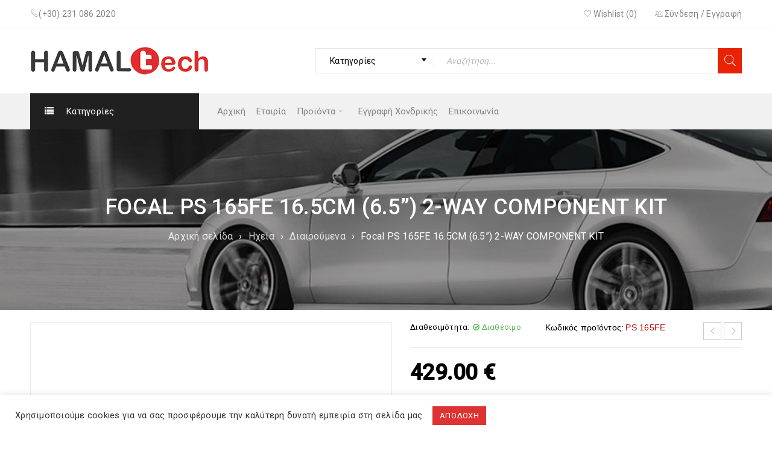

--- FILE ---
content_type: text/html; charset=UTF-8
request_url: https://www.hamaltech.gr/product/focal-ps-165fe-16-5cm-6-5-2-way-component-kit/
body_size: 29583
content:
<!DOCTYPE html>
<html lang="el">
<head>
<meta charset="UTF-8" />
<meta name="viewport" content="width=device-width, initial-scale=1.0, maximum-scale=1" />
<link rel="profile" href="//gmpg.org/xfn/11" />
<meta name='robots' content='index, follow, max-image-preview:large, max-snippet:-1, max-video-preview:-1' />
<style>img:is([sizes="auto" i], [sizes^="auto," i]) { contain-intrinsic-size: 3000px 1500px }</style>
<!-- This site is optimized with the Yoast SEO plugin v25.6 - https://yoast.com/wordpress/plugins/seo/ -->
<title>Focal PS 165FE 16.5CM (6.5&#039;&#039;) 2-WAY COMPONENT KIT - Συναγερμοί Gemini Βορείου Ελλάδος - Αντιπρόσωπος Μαλέας Θεόδωρος Hamaltech</title>
<link rel="canonical" href="https://www.hamaltech.gr/product/focal-ps-165fe-16-5cm-6-5-2-way-component-kit/" />
<meta property="og:locale" content="el_GR" />
<meta property="og:type" content="article" />
<meta property="og:title" content="Focal PS 165FE 16.5CM (6.5&#039;&#039;) 2-WAY COMPONENT KIT - Συναγερμοί Gemini Βορείου Ελλάδος - Αντιπρόσωπος Μαλέας Θεόδωρος Hamaltech" />
<meta property="og:description" content="-Unique, patented Flax cone -Butyl surround with exclusive &#8216;TMD’ profile -Al/Mg ‘M’-profile inverted dome TAM tweeter -Made in France in the Focal workshops -High sensitivity -Wider diffusion angle -Natural, precise sound -Easy installation" />
<meta property="og:url" content="https://www.hamaltech.gr/product/focal-ps-165fe-16-5cm-6-5-2-way-component-kit/" />
<meta property="og:site_name" content="Συναγερμοί Gemini Βορείου Ελλάδος - Αντιπρόσωπος Μαλέας Θεόδωρος Hamaltech" />
<meta property="article:publisher" content="https://www.facebook.com/hamaltech/" />
<meta property="article:modified_time" content="2025-04-22T12:55:20+00:00" />
<meta property="og:image" content="https://www.hamaltech.gr/wp-content/uploads/2021/05/s189rzzc6g64wx2khgjl.jpg" />
<meta property="og:image:width" content="586" />
<meta property="og:image:height" content="586" />
<meta property="og:image:type" content="image/jpeg" />
<meta name="twitter:card" content="summary_large_image" />
<script type="application/ld+json" class="yoast-schema-graph">{"@context":"https://schema.org","@graph":[{"@type":"WebPage","@id":"https://www.hamaltech.gr/product/focal-ps-165fe-16-5cm-6-5-2-way-component-kit/","url":"https://www.hamaltech.gr/product/focal-ps-165fe-16-5cm-6-5-2-way-component-kit/","name":"Focal PS 165FE 16.5CM (6.5'') 2-WAY COMPONENT KIT - Συναγερμοί Gemini Βορείου Ελλάδος - Αντιπρόσωπος Μαλέας Θεόδωρος Hamaltech","isPartOf":{"@id":"https://www.hamaltech.gr/#website"},"primaryImageOfPage":{"@id":"https://www.hamaltech.gr/product/focal-ps-165fe-16-5cm-6-5-2-way-component-kit/#primaryimage"},"image":{"@id":"https://www.hamaltech.gr/product/focal-ps-165fe-16-5cm-6-5-2-way-component-kit/#primaryimage"},"thumbnailUrl":"https://www.hamaltech.gr/wp-content/uploads/2021/05/s189rzzc6g64wx2khgjl.jpg","datePublished":"2021-05-21T09:36:59+00:00","dateModified":"2025-04-22T12:55:20+00:00","breadcrumb":{"@id":"https://www.hamaltech.gr/product/focal-ps-165fe-16-5cm-6-5-2-way-component-kit/#breadcrumb"},"inLanguage":"el","potentialAction":[{"@type":"ReadAction","target":["https://www.hamaltech.gr/product/focal-ps-165fe-16-5cm-6-5-2-way-component-kit/"]}]},{"@type":"ImageObject","inLanguage":"el","@id":"https://www.hamaltech.gr/product/focal-ps-165fe-16-5cm-6-5-2-way-component-kit/#primaryimage","url":"https://www.hamaltech.gr/wp-content/uploads/2021/05/s189rzzc6g64wx2khgjl.jpg","contentUrl":"https://www.hamaltech.gr/wp-content/uploads/2021/05/s189rzzc6g64wx2khgjl.jpg","width":586,"height":586,"caption":"Focal PS 165FE 16.5CM (6.5'') 2-WAY COMPONENT KIT"},{"@type":"BreadcrumbList","@id":"https://www.hamaltech.gr/product/focal-ps-165fe-16-5cm-6-5-2-way-component-kit/#breadcrumb","itemListElement":[{"@type":"ListItem","position":1,"name":"Αρχική","item":"https://www.hamaltech.gr/"},{"@type":"ListItem","position":2,"name":"Κατάστημα","item":"https://www.hamaltech.gr/katastima/"},{"@type":"ListItem","position":3,"name":"Focal PS 165FE 16.5CM (6.5&#8221;) 2-WAY COMPONENT KIT"}]},{"@type":"WebSite","@id":"https://www.hamaltech.gr/#website","url":"https://www.hamaltech.gr/","name":"Συναγερμοί Gemini Βορείου Ελλάδος - Αντιπρόσωπος Μαλέας Θεόδωρος Hamaltech","description":"Ηχοσυστήματα αυτοκινήτου - Συναγερμοί αυτοκινήτου","publisher":{"@id":"https://www.hamaltech.gr/#organization"},"potentialAction":[{"@type":"SearchAction","target":{"@type":"EntryPoint","urlTemplate":"https://www.hamaltech.gr/?s={search_term_string}"},"query-input":{"@type":"PropertyValueSpecification","valueRequired":true,"valueName":"search_term_string"}}],"inLanguage":"el"},{"@type":"Organization","@id":"https://www.hamaltech.gr/#organization","name":"Hamaltech","url":"https://www.hamaltech.gr/","logo":{"@type":"ImageObject","inLanguage":"el","@id":"https://www.hamaltech.gr/#/schema/logo/image/","url":"https://www.hamaltech.gr/wp-content/uploads/2021/06/hamaltech.jpg","contentUrl":"https://www.hamaltech.gr/wp-content/uploads/2021/06/hamaltech.jpg","width":327,"height":327,"caption":"Hamaltech"},"image":{"@id":"https://www.hamaltech.gr/#/schema/logo/image/"},"sameAs":["https://www.facebook.com/hamaltech/"]}]}</script>
<!-- / Yoast SEO plugin. -->
<link rel='dns-prefetch' href='//fonts.googleapis.com' />
<link rel="alternate" type="application/rss+xml" title="Ροή RSS &raquo; Συναγερμοί Gemini Βορείου Ελλάδος - Αντιπρόσωπος Μαλέας Θεόδωρος Hamaltech" href="https://www.hamaltech.gr/feed/" />
<!-- <link rel='stylesheet' id='woosb-blocks-css' href='https://www.hamaltech.gr/wp-content/plugins/woo-product-bundle/assets/css/blocks.css?ver=8.3.2' type='text/css' media='all' /> -->
<!-- <link rel='stylesheet' id='wp-block-library-css' href='https://www.hamaltech.gr/wp-includes/css/dist/block-library/style.min.css' type='text/css' media='all' /> -->
<link rel="stylesheet" type="text/css" href="//www.hamaltech.gr/wp-content/cache/wpfc-minified/jn0dy42o/m51e.css" media="all"/>
<style id='classic-theme-styles-inline-css' type='text/css'>
/*! This file is auto-generated */
.wp-block-button__link{color:#fff;background-color:#32373c;border-radius:9999px;box-shadow:none;text-decoration:none;padding:calc(.667em + 2px) calc(1.333em + 2px);font-size:1.125em}.wp-block-file__button{background:#32373c;color:#fff;text-decoration:none}
</style>
<style id='global-styles-inline-css' type='text/css'>
:root{--wp--preset--aspect-ratio--square: 1;--wp--preset--aspect-ratio--4-3: 4/3;--wp--preset--aspect-ratio--3-4: 3/4;--wp--preset--aspect-ratio--3-2: 3/2;--wp--preset--aspect-ratio--2-3: 2/3;--wp--preset--aspect-ratio--16-9: 16/9;--wp--preset--aspect-ratio--9-16: 9/16;--wp--preset--color--black: #000000;--wp--preset--color--cyan-bluish-gray: #abb8c3;--wp--preset--color--white: #ffffff;--wp--preset--color--pale-pink: #f78da7;--wp--preset--color--vivid-red: #cf2e2e;--wp--preset--color--luminous-vivid-orange: #ff6900;--wp--preset--color--luminous-vivid-amber: #fcb900;--wp--preset--color--light-green-cyan: #7bdcb5;--wp--preset--color--vivid-green-cyan: #00d084;--wp--preset--color--pale-cyan-blue: #8ed1fc;--wp--preset--color--vivid-cyan-blue: #0693e3;--wp--preset--color--vivid-purple: #9b51e0;--wp--preset--gradient--vivid-cyan-blue-to-vivid-purple: linear-gradient(135deg,rgba(6,147,227,1) 0%,rgb(155,81,224) 100%);--wp--preset--gradient--light-green-cyan-to-vivid-green-cyan: linear-gradient(135deg,rgb(122,220,180) 0%,rgb(0,208,130) 100%);--wp--preset--gradient--luminous-vivid-amber-to-luminous-vivid-orange: linear-gradient(135deg,rgba(252,185,0,1) 0%,rgba(255,105,0,1) 100%);--wp--preset--gradient--luminous-vivid-orange-to-vivid-red: linear-gradient(135deg,rgba(255,105,0,1) 0%,rgb(207,46,46) 100%);--wp--preset--gradient--very-light-gray-to-cyan-bluish-gray: linear-gradient(135deg,rgb(238,238,238) 0%,rgb(169,184,195) 100%);--wp--preset--gradient--cool-to-warm-spectrum: linear-gradient(135deg,rgb(74,234,220) 0%,rgb(151,120,209) 20%,rgb(207,42,186) 40%,rgb(238,44,130) 60%,rgb(251,105,98) 80%,rgb(254,248,76) 100%);--wp--preset--gradient--blush-light-purple: linear-gradient(135deg,rgb(255,206,236) 0%,rgb(152,150,240) 100%);--wp--preset--gradient--blush-bordeaux: linear-gradient(135deg,rgb(254,205,165) 0%,rgb(254,45,45) 50%,rgb(107,0,62) 100%);--wp--preset--gradient--luminous-dusk: linear-gradient(135deg,rgb(255,203,112) 0%,rgb(199,81,192) 50%,rgb(65,88,208) 100%);--wp--preset--gradient--pale-ocean: linear-gradient(135deg,rgb(255,245,203) 0%,rgb(182,227,212) 50%,rgb(51,167,181) 100%);--wp--preset--gradient--electric-grass: linear-gradient(135deg,rgb(202,248,128) 0%,rgb(113,206,126) 100%);--wp--preset--gradient--midnight: linear-gradient(135deg,rgb(2,3,129) 0%,rgb(40,116,252) 100%);--wp--preset--font-size--small: 13px;--wp--preset--font-size--medium: 20px;--wp--preset--font-size--large: 36px;--wp--preset--font-size--x-large: 42px;--wp--preset--spacing--20: 0.44rem;--wp--preset--spacing--30: 0.67rem;--wp--preset--spacing--40: 1rem;--wp--preset--spacing--50: 1.5rem;--wp--preset--spacing--60: 2.25rem;--wp--preset--spacing--70: 3.38rem;--wp--preset--spacing--80: 5.06rem;--wp--preset--shadow--natural: 6px 6px 9px rgba(0, 0, 0, 0.2);--wp--preset--shadow--deep: 12px 12px 50px rgba(0, 0, 0, 0.4);--wp--preset--shadow--sharp: 6px 6px 0px rgba(0, 0, 0, 0.2);--wp--preset--shadow--outlined: 6px 6px 0px -3px rgba(255, 255, 255, 1), 6px 6px rgba(0, 0, 0, 1);--wp--preset--shadow--crisp: 6px 6px 0px rgba(0, 0, 0, 1);}:where(.is-layout-flex){gap: 0.5em;}:where(.is-layout-grid){gap: 0.5em;}body .is-layout-flex{display: flex;}.is-layout-flex{flex-wrap: wrap;align-items: center;}.is-layout-flex > :is(*, div){margin: 0;}body .is-layout-grid{display: grid;}.is-layout-grid > :is(*, div){margin: 0;}:where(.wp-block-columns.is-layout-flex){gap: 2em;}:where(.wp-block-columns.is-layout-grid){gap: 2em;}:where(.wp-block-post-template.is-layout-flex){gap: 1.25em;}:where(.wp-block-post-template.is-layout-grid){gap: 1.25em;}.has-black-color{color: var(--wp--preset--color--black) !important;}.has-cyan-bluish-gray-color{color: var(--wp--preset--color--cyan-bluish-gray) !important;}.has-white-color{color: var(--wp--preset--color--white) !important;}.has-pale-pink-color{color: var(--wp--preset--color--pale-pink) !important;}.has-vivid-red-color{color: var(--wp--preset--color--vivid-red) !important;}.has-luminous-vivid-orange-color{color: var(--wp--preset--color--luminous-vivid-orange) !important;}.has-luminous-vivid-amber-color{color: var(--wp--preset--color--luminous-vivid-amber) !important;}.has-light-green-cyan-color{color: var(--wp--preset--color--light-green-cyan) !important;}.has-vivid-green-cyan-color{color: var(--wp--preset--color--vivid-green-cyan) !important;}.has-pale-cyan-blue-color{color: var(--wp--preset--color--pale-cyan-blue) !important;}.has-vivid-cyan-blue-color{color: var(--wp--preset--color--vivid-cyan-blue) !important;}.has-vivid-purple-color{color: var(--wp--preset--color--vivid-purple) !important;}.has-black-background-color{background-color: var(--wp--preset--color--black) !important;}.has-cyan-bluish-gray-background-color{background-color: var(--wp--preset--color--cyan-bluish-gray) !important;}.has-white-background-color{background-color: var(--wp--preset--color--white) !important;}.has-pale-pink-background-color{background-color: var(--wp--preset--color--pale-pink) !important;}.has-vivid-red-background-color{background-color: var(--wp--preset--color--vivid-red) !important;}.has-luminous-vivid-orange-background-color{background-color: var(--wp--preset--color--luminous-vivid-orange) !important;}.has-luminous-vivid-amber-background-color{background-color: var(--wp--preset--color--luminous-vivid-amber) !important;}.has-light-green-cyan-background-color{background-color: var(--wp--preset--color--light-green-cyan) !important;}.has-vivid-green-cyan-background-color{background-color: var(--wp--preset--color--vivid-green-cyan) !important;}.has-pale-cyan-blue-background-color{background-color: var(--wp--preset--color--pale-cyan-blue) !important;}.has-vivid-cyan-blue-background-color{background-color: var(--wp--preset--color--vivid-cyan-blue) !important;}.has-vivid-purple-background-color{background-color: var(--wp--preset--color--vivid-purple) !important;}.has-black-border-color{border-color: var(--wp--preset--color--black) !important;}.has-cyan-bluish-gray-border-color{border-color: var(--wp--preset--color--cyan-bluish-gray) !important;}.has-white-border-color{border-color: var(--wp--preset--color--white) !important;}.has-pale-pink-border-color{border-color: var(--wp--preset--color--pale-pink) !important;}.has-vivid-red-border-color{border-color: var(--wp--preset--color--vivid-red) !important;}.has-luminous-vivid-orange-border-color{border-color: var(--wp--preset--color--luminous-vivid-orange) !important;}.has-luminous-vivid-amber-border-color{border-color: var(--wp--preset--color--luminous-vivid-amber) !important;}.has-light-green-cyan-border-color{border-color: var(--wp--preset--color--light-green-cyan) !important;}.has-vivid-green-cyan-border-color{border-color: var(--wp--preset--color--vivid-green-cyan) !important;}.has-pale-cyan-blue-border-color{border-color: var(--wp--preset--color--pale-cyan-blue) !important;}.has-vivid-cyan-blue-border-color{border-color: var(--wp--preset--color--vivid-cyan-blue) !important;}.has-vivid-purple-border-color{border-color: var(--wp--preset--color--vivid-purple) !important;}.has-vivid-cyan-blue-to-vivid-purple-gradient-background{background: var(--wp--preset--gradient--vivid-cyan-blue-to-vivid-purple) !important;}.has-light-green-cyan-to-vivid-green-cyan-gradient-background{background: var(--wp--preset--gradient--light-green-cyan-to-vivid-green-cyan) !important;}.has-luminous-vivid-amber-to-luminous-vivid-orange-gradient-background{background: var(--wp--preset--gradient--luminous-vivid-amber-to-luminous-vivid-orange) !important;}.has-luminous-vivid-orange-to-vivid-red-gradient-background{background: var(--wp--preset--gradient--luminous-vivid-orange-to-vivid-red) !important;}.has-very-light-gray-to-cyan-bluish-gray-gradient-background{background: var(--wp--preset--gradient--very-light-gray-to-cyan-bluish-gray) !important;}.has-cool-to-warm-spectrum-gradient-background{background: var(--wp--preset--gradient--cool-to-warm-spectrum) !important;}.has-blush-light-purple-gradient-background{background: var(--wp--preset--gradient--blush-light-purple) !important;}.has-blush-bordeaux-gradient-background{background: var(--wp--preset--gradient--blush-bordeaux) !important;}.has-luminous-dusk-gradient-background{background: var(--wp--preset--gradient--luminous-dusk) !important;}.has-pale-ocean-gradient-background{background: var(--wp--preset--gradient--pale-ocean) !important;}.has-electric-grass-gradient-background{background: var(--wp--preset--gradient--electric-grass) !important;}.has-midnight-gradient-background{background: var(--wp--preset--gradient--midnight) !important;}.has-small-font-size{font-size: var(--wp--preset--font-size--small) !important;}.has-medium-font-size{font-size: var(--wp--preset--font-size--medium) !important;}.has-large-font-size{font-size: var(--wp--preset--font-size--large) !important;}.has-x-large-font-size{font-size: var(--wp--preset--font-size--x-large) !important;}
:where(.wp-block-post-template.is-layout-flex){gap: 1.25em;}:where(.wp-block-post-template.is-layout-grid){gap: 1.25em;}
:where(.wp-block-columns.is-layout-flex){gap: 2em;}:where(.wp-block-columns.is-layout-grid){gap: 2em;}
:root :where(.wp-block-pullquote){font-size: 1.5em;line-height: 1.6;}
</style>
<!-- <link rel='stylesheet' id='contact-form-7-css' href='https://www.hamaltech.gr/wp-content/plugins/contact-form-7/includes/css/styles.css?ver=6.1' type='text/css' media='all' /> -->
<!-- <link rel='stylesheet' id='cookie-law-info-css' href='https://www.hamaltech.gr/wp-content/plugins/cookie-law-info/legacy/public/css/cookie-law-info-public.css?ver=3.3.2' type='text/css' media='all' /> -->
<!-- <link rel='stylesheet' id='cookie-law-info-gdpr-css' href='https://www.hamaltech.gr/wp-content/plugins/cookie-law-info/legacy/public/css/cookie-law-info-gdpr.css?ver=3.3.2' type='text/css' media='all' /> -->
<!-- <link rel='stylesheet' id='js_composer_front-css' href='https://www.hamaltech.gr/wp-content/plugins/js_composer/assets/css/js_composer.min.css?ver=8.1' type='text/css' media='all' /> -->
<!-- <link rel='stylesheet' id='ts-shortcode-css' href='https://www.hamaltech.gr/wp-content/plugins/themesky/css/shortcode.css?ver=2.1.1' type='text/css' media='all' /> -->
<!-- <link rel='stylesheet' id='owl-carousel-css' href='https://www.hamaltech.gr/wp-content/plugins/themesky/css/owl.carousel.css?ver=2.1.1' type='text/css' media='all' /> -->
<!-- <link rel='stylesheet' id='photoswipe-css' href='https://www.hamaltech.gr/wp-content/plugins/woocommerce/assets/css/photoswipe/photoswipe.min.css?ver=10.0.4' type='text/css' media='all' /> -->
<!-- <link rel='stylesheet' id='photoswipe-default-skin-css' href='https://www.hamaltech.gr/wp-content/plugins/woocommerce/assets/css/photoswipe/default-skin/default-skin.min.css?ver=10.0.4' type='text/css' media='all' /> -->
<!-- <link rel='stylesheet' id='woocommerce-layout-css' href='https://www.hamaltech.gr/wp-content/plugins/woocommerce/assets/css/woocommerce-layout.css?ver=10.0.4' type='text/css' media='all' /> -->
<link rel="stylesheet" type="text/css" href="//www.hamaltech.gr/wp-content/cache/wpfc-minified/m0q4gt24/m51e.css" media="all"/>
<!-- <link rel='stylesheet' id='woocommerce-smallscreen-css' href='https://www.hamaltech.gr/wp-content/plugins/woocommerce/assets/css/woocommerce-smallscreen.css?ver=10.0.4' type='text/css' media='only screen and (max-width: 768px)' /> -->
<link rel="stylesheet" type="text/css" href="//www.hamaltech.gr/wp-content/cache/wpfc-minified/jnipb2b4/m51e.css" media="only screen and (max-width: 768px)"/>
<!-- <link rel='stylesheet' id='woocommerce-general-css' href='https://www.hamaltech.gr/wp-content/plugins/woocommerce/assets/css/woocommerce.css?ver=10.0.4' type='text/css' media='all' /> -->
<link rel="stylesheet" type="text/css" href="//www.hamaltech.gr/wp-content/cache/wpfc-minified/qgr4btsa/m51e.css" media="all"/>
<style id='woocommerce-inline-inline-css' type='text/css'>
.woocommerce form .form-row .required { visibility: visible; }
.woocommerce form .form-row .required { visibility: visible; }
.shopping-cart-wrapper {
display: none !important;
}
</style>
<!-- <link rel='stylesheet' id='ymm-css' href='https://www.hamaltech.gr/wp-content/plugins/ymm-search/view/frontend/web/main.css' type='text/css' media='all' /> -->
<!-- <link rel='stylesheet' id='ymm_product_restriction-css' href='https://www.hamaltech.gr/wp-content/plugins/ymm-search/view/frontend/web/product/restriction.css' type='text/css' media='all' /> -->
<!-- <link rel='stylesheet' id='select2-css' href='https://www.hamaltech.gr/wp-content/themes/boxshop/css/select2.css?ver=2.4.1' type='text/css' media='all' /> -->
<!-- <link rel='stylesheet' id='b2bking_main_style-css' href='https://www.hamaltech.gr/wp-content/plugins/b2bking-the-ultimate-woocommerce-b2b-plugin/public/../includes/assets/css/style.min.css?ver=v5.3.80' type='text/css' media='all' /> -->
<!-- <link rel='stylesheet' id='woocommerce-product-attachment-css' href='https://www.hamaltech.gr/wp-content/plugins/woo-product-attachment/public/css/woocommerce-product-attachment-public.css?ver=2.1.6' type='text/css' media='all' /> -->
<!-- <link rel='stylesheet' id='brands-styles-css' href='https://www.hamaltech.gr/wp-content/plugins/woocommerce/assets/css/brands.css?ver=10.0.4' type='text/css' media='all' /> -->
<!-- <link rel='stylesheet' id='woosb-frontend-css' href='https://www.hamaltech.gr/wp-content/plugins/woo-product-bundle/assets/css/frontend.css?ver=8.3.2' type='text/css' media='all' /> -->
<!-- <link rel='stylesheet' id='boxshop-reset-css' href='https://www.hamaltech.gr/wp-content/themes/boxshop/css/reset.css?ver=2.4.1' type='text/css' media='all' /> -->
<!-- <link rel='stylesheet' id='boxshop-style-css' href='https://www.hamaltech.gr/wp-content/themes/boxshop/style.css?ver=2.4.1' type='text/css' media='all' /> -->
<!-- <link rel='stylesheet' id='boxshop-child-style-css' href='https://www.hamaltech.gr/wp-content/themes/boxshop-child/style.css' type='text/css' media='all' /> -->
<link rel="stylesheet" type="text/css" href="//www.hamaltech.gr/wp-content/cache/wpfc-minified/g5k9zpre/m51e.css" media="all"/>
<link rel='stylesheet' id='google-fonts-roboto-css' href='//fonts.googleapis.com/css?family=Roboto%3A400%2C500%26subset%3Dlatin%2Clatin-ext' type='text/css' media='all' />
<!-- <link rel='stylesheet' id='font-awesome-css' href='https://www.hamaltech.gr/wp-content/themes/boxshop/css/font-awesome.css?ver=2.4.1' type='text/css' media='all' /> -->
<!-- <link rel='stylesheet' id='font-pe-icon-css' href='https://www.hamaltech.gr/wp-content/themes/boxshop/css/pe-icon-7-stroke.min.css?ver=2.4.1' type='text/css' media='all' /> -->
<!-- <link rel='stylesheet' id='boxshop-responsive-css' href='https://www.hamaltech.gr/wp-content/themes/boxshop/css/responsive.css?ver=2.4.1' type='text/css' media='all' /> -->
<!-- <link rel='stylesheet' id='prettyPhoto-css' href='https://www.hamaltech.gr/wp-content/themes/boxshop/css/prettyPhoto.css?ver=2.4.1' type='text/css' media='all' /> -->
<!-- <link rel='stylesheet' id='boxshop-dynamic-css-css' href='https://www.hamaltech.gr/wp-content/uploads/boxshopchild.css?ver=1754098134' type='text/css' media='all' /> -->
<link rel="stylesheet" type="text/css" href="//www.hamaltech.gr/wp-content/cache/wpfc-minified/1o2m7wyc/m51e.css" media="all"/>
<script type="text/template" id="tmpl-variation-template">
<div class="woocommerce-variation-description">{{{ data.variation.variation_description }}}</div>
<div class="woocommerce-variation-price">{{{ data.variation.price_html }}}</div>
<div class="woocommerce-variation-availability">{{{ data.variation.availability_html }}}</div>
</script>
<script type="text/template" id="tmpl-unavailable-variation-template">
<p role="alert">Λυπούμαστε, αυτό το προϊόν δεν είναι διαθέσιμο. Παρακαλούμε, επιλέξτε έναν διαφορετικό συνδυασμό.</p>
</script>
<script src='//www.hamaltech.gr/wp-content/cache/wpfc-minified/7x9abyrs/m51e.js' type="text/javascript"></script>
<!-- <script type="text/javascript" src="https://www.hamaltech.gr/wp-includes/js/dist/hooks.min.js?ver=4d63a3d491d11ffd8ac6" id="wp-hooks-js"></script> -->
<!-- <script type="text/javascript" src="https://www.hamaltech.gr/wp-includes/js/dist/i18n.min.js?ver=5e580eb46a90c2b997e6" id="wp-i18n-js"></script> -->
<script type="text/javascript" id="wp-i18n-js-after">
/* <![CDATA[ */
wp.i18n.setLocaleData( { 'text direction\u0004ltr': [ 'ltr' ] } );
/* ]]> */
</script>
<script src='//www.hamaltech.gr/wp-content/cache/wpfc-minified/8x9pvowz/m51e.js' type="text/javascript"></script>
<!-- <script type="text/javascript" src="https://www.hamaltech.gr/wp-includes/js/jquery/jquery.min.js?ver=3.7.1" id="jquery-core-js"></script> -->
<!-- <script type="text/javascript" src="https://www.hamaltech.gr/wp-includes/js/jquery/jquery-migrate.min.js?ver=3.4.1" id="jquery-migrate-js"></script> -->
<script type="text/javascript" id="cookie-law-info-js-extra">
/* <![CDATA[ */
var Cli_Data = {"nn_cookie_ids":[],"cookielist":[],"non_necessary_cookies":[],"ccpaEnabled":"","ccpaRegionBased":"","ccpaBarEnabled":"","strictlyEnabled":["necessary","obligatoire"],"ccpaType":"gdpr","js_blocking":"1","custom_integration":"","triggerDomRefresh":"","secure_cookies":""};
var cli_cookiebar_settings = {"animate_speed_hide":"500","animate_speed_show":"500","background":"#FFF","border":"#b1a6a6c2","border_on":"","button_1_button_colour":"#61a229","button_1_button_hover":"#4e8221","button_1_link_colour":"#fff","button_1_as_button":"1","button_1_new_win":"","button_2_button_colour":"#333","button_2_button_hover":"#292929","button_2_link_colour":"#444","button_2_as_button":"","button_2_hidebar":"","button_3_button_colour":"#dedfe0","button_3_button_hover":"#b2b2b3","button_3_link_colour":"#333333","button_3_as_button":"1","button_3_new_win":"","button_4_button_colour":"#dedfe0","button_4_button_hover":"#b2b2b3","button_4_link_colour":"#333333","button_4_as_button":"1","button_7_button_colour":"#dd3333","button_7_button_hover":"#b12929","button_7_link_colour":"#fff","button_7_as_button":"1","button_7_new_win":"","font_family":"inherit","header_fix":"","notify_animate_hide":"1","notify_animate_show":"","notify_div_id":"#cookie-law-info-bar","notify_position_horizontal":"right","notify_position_vertical":"bottom","scroll_close":"","scroll_close_reload":"","accept_close_reload":"","reject_close_reload":"","showagain_tab":"","showagain_background":"#fff","showagain_border":"#000","showagain_div_id":"#cookie-law-info-again","showagain_x_position":"100px","text":"#333333","show_once_yn":"","show_once":"10000","logging_on":"","as_popup":"","popup_overlay":"1","bar_heading_text":"","cookie_bar_as":"banner","popup_showagain_position":"bottom-right","widget_position":"left"};
var log_object = {"ajax_url":"https:\/\/www.hamaltech.gr\/wp-admin\/admin-ajax.php"};
/* ]]> */
</script>
<script src='//www.hamaltech.gr/wp-content/cache/wpfc-minified/214m90fy/m51e.js' type="text/javascript"></script>
<!-- <script type="text/javascript" src="https://www.hamaltech.gr/wp-content/plugins/cookie-law-info/legacy/public/js/cookie-law-info-public.js?ver=3.3.2" id="cookie-law-info-js"></script> -->
<!-- <script type="text/javascript" src="//www.hamaltech.gr/wp-content/plugins/revslider/sr6/assets/js/rbtools.min.js?ver=6.7.29" async id="tp-tools-js"></script> -->
<!-- <script type="text/javascript" src="//www.hamaltech.gr/wp-content/plugins/revslider/sr6/assets/js/rs6.min.js?ver=6.7.35" async id="revmin-js"></script> -->
<!-- <script type="text/javascript" src="https://www.hamaltech.gr/wp-content/plugins/woocommerce/assets/js/jquery-blockui/jquery.blockUI.min.js?ver=2.7.0-wc.10.0.4" id="jquery-blockui-js" data-wp-strategy="defer"></script> -->
<script type="text/javascript" id="wc-add-to-cart-js-extra">
/* <![CDATA[ */
var wc_add_to_cart_params = {"ajax_url":"\/wp-admin\/admin-ajax.php","wc_ajax_url":"\/?wc-ajax=%%endpoint%%","i18n_view_cart":"\u039a\u03b1\u03bb\u03ac\u03b8\u03b9","cart_url":"https:\/\/www.hamaltech.gr\/cart\/","is_cart":"","cart_redirect_after_add":"no"};
/* ]]> */
</script>
<script src='//www.hamaltech.gr/wp-content/cache/wpfc-minified/8upl6em7/m51e.js' type="text/javascript"></script>
<!-- <script type="text/javascript" src="https://www.hamaltech.gr/wp-content/plugins/woocommerce/assets/js/frontend/add-to-cart.min.js?ver=10.0.4" id="wc-add-to-cart-js" data-wp-strategy="defer"></script> -->
<!-- <script type="text/javascript" src="https://www.hamaltech.gr/wp-content/plugins/woocommerce/assets/js/photoswipe/photoswipe.min.js?ver=4.1.1-wc.10.0.4" id="photoswipe-js" defer="defer" data-wp-strategy="defer"></script> -->
<!-- <script type="text/javascript" src="https://www.hamaltech.gr/wp-content/plugins/woocommerce/assets/js/photoswipe/photoswipe-ui-default.min.js?ver=4.1.1-wc.10.0.4" id="photoswipe-ui-default-js" defer="defer" data-wp-strategy="defer"></script> -->
<script type="text/javascript" id="wc-single-product-js-extra">
/* <![CDATA[ */
var wc_single_product_params = {"i18n_required_rating_text":"\u03a0\u03b1\u03c1\u03b1\u03ba\u03b1\u03bb\u03bf\u03cd\u03bc\u03b5, \u03b5\u03c0\u03b9\u03bb\u03ad\u03be\u03c4\u03b5 \u03bc\u03af\u03b1 \u03b2\u03b1\u03b8\u03bc\u03bf\u03bb\u03bf\u03b3\u03af\u03b1","i18n_rating_options":["1 \u03b1\u03c0\u03cc 5 \u03b1\u03c3\u03c4\u03ad\u03c1\u03b9\u03b1","2 \u03b1\u03c0\u03cc 5 \u03b1\u03c3\u03c4\u03ad\u03c1\u03b9\u03b1","3 \u03b1\u03c0\u03cc 5 \u03b1\u03c3\u03c4\u03ad\u03c1\u03b9\u03b1","4 \u03b1\u03c0\u03cc 5 \u03b1\u03c3\u03c4\u03ad\u03c1\u03b9\u03b1","5 \u03b1\u03c0\u03cc 5 \u03b1\u03c3\u03c4\u03ad\u03c1\u03b9\u03b1"],"i18n_product_gallery_trigger_text":"View full-screen image gallery","review_rating_required":"yes","flexslider":{"rtl":false,"animation":"slide","smoothHeight":true,"directionNav":false,"controlNav":"thumbnails","slideshow":false,"animationSpeed":500,"animationLoop":false,"allowOneSlide":false},"zoom_enabled":"","zoom_options":[],"photoswipe_enabled":"1","photoswipe_options":{"shareEl":false,"closeOnScroll":false,"history":false,"hideAnimationDuration":0,"showAnimationDuration":0},"flexslider_enabled":""};
/* ]]> */
</script>
<script src='//www.hamaltech.gr/wp-content/cache/wpfc-minified/1fs95fmm/m51e.js' type="text/javascript"></script>
<!-- <script type="text/javascript" src="https://www.hamaltech.gr/wp-content/plugins/woocommerce/assets/js/frontend/single-product.min.js?ver=10.0.4" id="wc-single-product-js" defer="defer" data-wp-strategy="defer"></script> -->
<!-- <script type="text/javascript" src="https://www.hamaltech.gr/wp-content/plugins/woocommerce/assets/js/js-cookie/js.cookie.min.js?ver=2.1.4-wc.10.0.4" id="js-cookie-js" defer="defer" data-wp-strategy="defer"></script> -->
<script type="text/javascript" id="woocommerce-js-extra">
/* <![CDATA[ */
var woocommerce_params = {"ajax_url":"\/wp-admin\/admin-ajax.php","wc_ajax_url":"\/?wc-ajax=%%endpoint%%","i18n_password_show":"\u0395\u03bc\u03c6\u03ac\u03bd\u03b9\u03c3\u03b7 \u03c3\u03c5\u03bd\u03b8\u03b7\u03bc\u03b1\u03c4\u03b9\u03ba\u03bf\u03cd","i18n_password_hide":"\u0391\u03c0\u03cc\u03ba\u03c1\u03c5\u03c8\u03b7 \u03c3\u03c5\u03bd\u03b8\u03b7\u03bc\u03b1\u03c4\u03b9\u03ba\u03bf\u03cd"};
/* ]]> */
</script>
<script src='//www.hamaltech.gr/wp-content/cache/wpfc-minified/er69uyxx/m51e.js' type="text/javascript"></script>
<!-- <script type="text/javascript" src="https://www.hamaltech.gr/wp-content/plugins/woocommerce/assets/js/frontend/woocommerce.min.js?ver=10.0.4" id="woocommerce-js" defer="defer" data-wp-strategy="defer"></script> -->
<!-- <script type="text/javascript" src="https://www.hamaltech.gr/wp-includes/js/jquery/ui/core.min.js?ver=1.13.3" id="jquery-ui-core-js"></script> -->
<!-- <script type="text/javascript" src="https://www.hamaltech.gr/wp-content/plugins/woocommerce/assets/js/jquery-cookie/jquery.cookie.min.js?ver=1.4.1-wc.10.0.4" id="jquery-cookie-js" data-wp-strategy="defer"></script> -->
<!-- <script type="text/javascript" src="https://www.hamaltech.gr/wp-content/plugins/ymm-search/view/frontend/web/main.js" id="ymm-js"></script> -->
<!-- <script type="text/javascript" src="https://www.hamaltech.gr/wp-content/plugins/woocommerce/assets/js/selectWoo/selectWoo.full.min.js?ver=1.0.9-wc.10.0.4" id="selectWoo-js" defer="defer" data-wp-strategy="defer"></script> -->
<script type="text/javascript" id="wc-country-select-js-extra">
/* <![CDATA[ */
var wc_country_select_params = {"countries":"{\"GR\":{\"I\":\"\\u0391\\u03c4\\u03c4\\u03b9\\u03ba\\u03ae\",\"A\":\"\\u0391\\u03bd\\u03b1\\u03c4\\u03bf\\u03bb\\u03b9\\u03ba\\u03ae \\u039c\\u03b1\\u03ba\\u03b5\\u03b4\\u03bf\\u03bd\\u03af\\u03b1 \\u03ba\\u03b1\\u03b9 \\u0398\\u03c1\\u03ac\\u03ba\\u03b7\",\"B\":\"\\u039a\\u03b5\\u03bd\\u03c4\\u03c1\\u03b9\\u03ba\\u03ae \\u039c\\u03b1\\u03ba\\u03b5\\u03b4\\u03bf\\u03bd\\u03af\\u03b1\",\"C\":\"\\u0394\\u03c5\\u03c4\\u03b9\\u03ba\\u03ae \\u039c\\u03b1\\u03ba\\u03b5\\u03b4\\u03bf\\u03bd\\u03af\\u03b1\",\"D\":\"\\u0389\\u03c0\\u03b5\\u03b9\\u03c1\\u03bf\\u03c2\",\"E\":\"\\u0398\\u03b5\\u03c3\\u03c3\\u03b1\\u03bb\\u03af\\u03b1\",\"F\":\"\\u0399\\u03cc\\u03bd\\u03b9\\u03b1 \\u03bd\\u03b7\\u03c3\\u03b9\\u03ac\",\"G\":\"\\u0394\\u03c5\\u03c4\\u03b9\\u03ba\\u03ae \\u0395\\u03bb\\u03bb\\u03ac\\u03b4\\u03b1\",\"H\":\"\\u03a3\\u03c4\\u03b5\\u03c1\\u03b5\\u03ac \\u0395\\u03bb\\u03bb\\u03ac\\u03b4\\u03b1\",\"J\":\"\\u03a0\\u03b5\\u03bb\\u03bf\\u03c0\\u03cc\\u03bd\\u03bd\\u03b7\\u03c3\\u03bf\\u03c2\",\"K\":\"\\u0392\\u03cc\\u03c1\\u03b5\\u03b9\\u03bf \\u0391\\u03b9\\u03b3\\u03b1\\u03af\\u03bf\",\"L\":\"\\u039d\\u03cc\\u03c4\\u03b9\\u03bf \\u0391\\u03b9\\u03b3\\u03b1\\u03af\\u03bf\",\"M\":\"\\u039a\\u03c1\\u03ae\\u03c4\\u03b7\"}}","i18n_select_state_text":"\u039a\u03ac\u03bd\u03c4\u03b5 \u03bc\u03af\u03b1 \u03b5\u03c0\u03b9\u03bb\u03bf\u03b3\u03ae\u2026","i18n_no_matches":"\u0394\u03b5\u03bd \u03b2\u03c1\u03ad\u03b8\u03b7\u03ba\u03b5 \u03ba\u03b1\u03bc\u03af\u03b1 \u03b1\u03bd\u03c4\u03b9\u03c3\u03c4\u03bf\u03b9\u03c7\u03af\u03b1","i18n_ajax_error":"\u0397 \u03c6\u03cc\u03c1\u03c4\u03c9\u03c3\u03b7 \u03b1\u03c0\u03ad\u03c4\u03c5\u03c7\u03b5","i18n_input_too_short_1":"\u03a0\u03b1\u03c1\u03b1\u03ba\u03b1\u03bb\u03bf\u03cd\u03bc\u03b5, \u03b5\u03b9\u03c3\u03ac\u03b3\u03b5\u03c4\u03b5 1 \u03ae \u03c0\u03b5\u03c1\u03b9\u03c3\u03c3\u03cc\u03c4\u03b5\u03c1\u03bf\u03c5\u03c2 \u03c7\u03b1\u03c1\u03b1\u03ba\u03c4\u03ae\u03c1\u03b5\u03c2","i18n_input_too_short_n":"\u03a0\u03b1\u03c1\u03b1\u03ba\u03b1\u03bb\u03bf\u03cd\u03bc\u03b5, \u03b5\u03b9\u03c3\u03ac\u03b3\u03b5\u03c4\u03b5 %qty% \u03ae \u03c0\u03b5\u03c1\u03b9\u03c3\u03c3\u03cc\u03c4\u03b5\u03c1\u03bf\u03c5\u03c2 \u03c7\u03b1\u03c1\u03b1\u03ba\u03c4\u03ae\u03c1\u03b5\u03c2","i18n_input_too_long_1":"\u03a0\u03b1\u03c1\u03b1\u03ba\u03b1\u03bb\u03bf\u03cd\u03bc\u03b5, \u03b4\u03b9\u03b1\u03b3\u03c1\u03ac\u03c8\u03c4\u03b5 1 \u03c7\u03b1\u03c1\u03b1\u03ba\u03c4\u03ae\u03c1\u03b1","i18n_input_too_long_n":"\u03a0\u03b1\u03c1\u03b1\u03ba\u03b1\u03bb\u03bf\u03cd\u03bc\u03b5, \u03b4\u03b9\u03b1\u03b3\u03c1\u03ac\u03c8\u03c4\u03b5 %qty% \u03c7\u03b1\u03c1\u03b1\u03ba\u03c4\u03ae\u03c1\u03b5\u03c2","i18n_selection_too_long_1":"\u039c\u03c0\u03bf\u03c1\u03b5\u03af\u03c4\u03b5 \u03bd\u03b1 \u03b5\u03c0\u03b9\u03bb\u03ad\u03be\u03b5\u03c4\u03b5 \u03bc\u03cc\u03bd\u03bf 1 \u03c3\u03c4\u03bf\u03b9\u03c7\u03b5\u03af\u03bf","i18n_selection_too_long_n":"\u039c\u03c0\u03bf\u03c1\u03b5\u03af\u03c4\u03b5 \u03bd\u03b1 \u03b5\u03c0\u03b9\u03bb\u03ad\u03be\u03b5\u03c4\u03b5 \u03bc\u03cc\u03bd\u03bf %qty% \u03c3\u03c4\u03bf\u03b9\u03c7\u03b5\u03af\u03b1","i18n_load_more":"\u0393\u03af\u03bd\u03b5\u03c4\u03b1\u03b9 \u03c6\u03cc\u03c1\u03c4\u03c9\u03c3\u03b7 \u03c0\u03b5\u03c1\u03b9\u03c3\u03c3\u03cc\u03c4\u03b5\u03c1\u03c9\u03bd \u03b1\u03c0\u03bf\u03c4\u03b5\u03bb\u03b5\u03c3\u03bc\u03ac\u03c4\u03c9\u03bd\u2026","i18n_searching":"\u0393\u03af\u03bd\u03b5\u03c4\u03b1\u03b9 \u03b1\u03bd\u03b1\u03b6\u03ae\u03c4\u03b7\u03c3\u03b7\u2026"};
/* ]]> */
</script>
<script src='//www.hamaltech.gr/wp-content/cache/wpfc-minified/sww6zm2/m51e.js' type="text/javascript"></script>
<!-- <script type="text/javascript" src="https://www.hamaltech.gr/wp-content/plugins/woocommerce/assets/js/frontend/country-select.min.js?ver=10.0.4" id="wc-country-select-js" defer="defer" data-wp-strategy="defer"></script> -->
<script type="text/javascript" id="zxcvbn-async-js-extra">
/* <![CDATA[ */
var _zxcvbnSettings = {"src":"https:\/\/www.hamaltech.gr\/wp-includes\/js\/zxcvbn.min.js"};
/* ]]> */
</script>
<script src='//www.hamaltech.gr/wp-content/cache/wpfc-minified/9k18bmfp/m51e.js' type="text/javascript"></script>
<!-- <script type="text/javascript" src="https://www.hamaltech.gr/wp-includes/js/zxcvbn-async.min.js?ver=1.0" id="zxcvbn-async-js"></script> -->
<script type="text/javascript" id="password-strength-meter-js-extra">
/* <![CDATA[ */
var pwsL10n = {"unknown":"\u0386\u03b3\u03bd\u03c9\u03c3\u03c4\u03b7 \u03b9\u03c3\u03c7\u03cd\u03c2 \u03a3\u03c5\u03bd\u03b8\u03b7\u03bc\u03b1\u03c4\u03b9\u03ba\u03bf\u03cd","short":"\u03a0\u03bf\u03bb\u03cd \u03b1\u03b4\u03cd\u03bd\u03b1\u03bc\u03bf","bad":"\u0391\u03b4\u03cd\u03bd\u03b1\u03bc\u03bf","good":"\u039c\u03ad\u03c4\u03c1\u03b9\u03bf","strong":"\u0394\u03c5\u03bd\u03b1\u03c4\u03cc","mismatch":"\u0391\u03c3\u03c5\u03bc\u03c6\u03c9\u03bd\u03af\u03b1"};
/* ]]> */
</script>
<script type="text/javascript" id="password-strength-meter-js-translations">
/* <![CDATA[ */
( function( domain, translations ) {
var localeData = translations.locale_data[ domain ] || translations.locale_data.messages;
localeData[""].domain = domain;
wp.i18n.setLocaleData( localeData, domain );
} )( "default", {"translation-revision-date":"2025-07-21 09:42:21+0000","generator":"GlotPress\/4.0.1","domain":"messages","locale_data":{"messages":{"":{"domain":"messages","plural-forms":"nplurals=2; plural=n != 1;","lang":"el_GR"},"%1$s is deprecated since version %2$s! Use %3$s instead. Please consider writing more inclusive code.":["\u0397 \u03c3\u03c5\u03bd\u03ac\u03c1\u03c4\u03b7\u03c3\u03b7%1$s \u03ad\u03c7\u03b5\u03b9 \u03ba\u03b1\u03c4\u03b1\u03c1\u03b3\u03b7\u03b8\u03b5\u03af \u03b1\u03c0\u03cc \u03c4\u03b7\u03bd \u03ad\u03ba\u03b4\u03bf\u03c3\u03b7 %2$s! \u03a7\u03c1\u03b7\u03c3\u03b9\u03bc\u03bf\u03c0\u03bf\u03b9\u03ae\u03c3\u03c4\u03b5 \u03c4\u03b7 \u03c3\u03c5\u03bd\u03ac\u03c1\u03c4\u03b7\u03c3\u03b7 %3$s \u03c3\u03c4\u03b7 \u03b8\u03ad\u03c3\u03b7 \u03c4\u03b7\u03c2. \u03a0\u03b1\u03c1\u03b1\u03ba\u03b1\u03bb\u03ce \u03bd\u03b1 \u03b5\u03af\u03c3\u03c4\u03b5 \u03c0\u03b9\u03bf \u03c0\u03b5\u03c1\u03b9\u03b5\u03ba\u03c4\u03b9\u03ba\u03bf\u03af \u03c3\u03c4\u03b7 \u03c3\u03c5\u03b3\u03b3\u03c1\u03b1\u03c6\u03ae \u03ba\u03ce\u03b4\u03b9\u03ba\u03b1."]}},"comment":{"reference":"wp-admin\/js\/password-strength-meter.js"}} );
/* ]]> */
</script>
<script src='//www.hamaltech.gr/wp-content/cache/wpfc-minified/djnci0my/m51e.js' type="text/javascript"></script>
<!-- <script type="text/javascript" src="https://www.hamaltech.gr/wp-admin/js/password-strength-meter.min.js" id="password-strength-meter-js"></script> -->
<script type="text/javascript" id="wc-password-strength-meter-js-extra">
/* <![CDATA[ */
var wc_password_strength_meter_params = {"min_password_strength":"3","stop_checkout":"","i18n_password_error":"\u03a0\u03b1\u03c1\u03b1\u03ba\u03b1\u03bb\u03bf\u03cd\u03bc\u03b5, \u03b5\u03b9\u03c3\u03ac\u03b3\u03b5\u03c4\u03b5 \u03ad\u03bd\u03b1\u03bd \u03b4\u03c5\u03bd\u03b1\u03c4\u03cc\u03c4\u03b5\u03c1\u03bf \u03ba\u03c9\u03b4\u03b9\u03ba\u03cc.","i18n_password_hint":"\u03a3\u03c5\u03bc\u03b2\u03bf\u03c5\u03bb\u03ae: \u03a4\u03bf \u03c3\u03c5\u03bd\u03b8\u03b7\u03bc\u03b1\u03c4\u03b9\u03ba\u03cc \u03c3\u03b1\u03c2 \u03c0\u03c1\u03ad\u03c0\u03b5\u03b9 \u03bd\u03b1 \u03ad\u03c7\u03b5\u03b9 \u03c4\u03bf\u03c5\u03bb\u03ac\u03c7\u03b9\u03c3\u03c4\u03bf\u03bd \u03b5\u03c0\u03c4\u03ac \u03c7\u03b1\u03c1\u03b1\u03ba\u03c4\u03ae\u03c1\u03b5\u03c2. \u0393\u03b9\u03b1 \u03bd\u03b1 \u03c4\u03bf \u03ba\u03ac\u03bd\u03b5\u03c4\u03b5 \u03b9\u03c3\u03c7\u03c5\u03c1\u03cc\u03c4\u03b5\u03c1\u03bf, \u03c7\u03c1\u03b7\u03c3\u03b9\u03bc\u03bf\u03c0\u03bf\u03b9\u03ae\u03c3\u03b5\u03c4\u03b5 \u03ba\u03b5\u03c6\u03b1\u03bb\u03b1\u03af\u03b1 \u03ba\u03b1\u03b9 \u03c0\u03b5\u03b6\u03ac, \u03b1\u03c1\u03b9\u03b8\u03bc\u03bf\u03cd\u03c2 \u03ba\u03b1\u03b9 \u03c3\u03cd\u03bc\u03b2\u03bf\u03bb\u03b1 \u03cc\u03c0\u03c9\u03c2 ! \" ? $ % ^ & )."};
/* ]]> */
</script>
<script src='//www.hamaltech.gr/wp-content/cache/wpfc-minified/2cxwivjv/m51e.js' type="text/javascript"></script>
<!-- <script type="text/javascript" src="https://www.hamaltech.gr/wp-content/plugins/woocommerce/assets/js/frontend/password-strength-meter.min.js?ver=10.0.4" id="wc-password-strength-meter-js" defer="defer" data-wp-strategy="defer"></script> -->
<!-- <script type="text/javascript" src="https://www.hamaltech.gr/wp-content/plugins/js_composer/assets/js/vendors/woocommerce-add-to-cart.js?ver=8.1" id="vc_woocommerce-add-to-cart-js-js"></script> -->
<!-- <script type="text/javascript" src="https://www.hamaltech.gr/wp-content/plugins/woo-product-attachment/public/js/woocommerce-product-attachment-public.js?ver=2.1.6" id="woocommerce-product-attachment-js"></script> -->
<script type="text/javascript" id="wc-cart-fragments-js-extra">
/* <![CDATA[ */
var wc_cart_fragments_params = {"ajax_url":"\/wp-admin\/admin-ajax.php","wc_ajax_url":"\/?wc-ajax=%%endpoint%%","cart_hash_key":"wc_cart_hash_cd7eb74270d58d802634d1fd31971d3f","fragment_name":"wc_fragments_cd7eb74270d58d802634d1fd31971d3f","request_timeout":"5000"};
/* ]]> */
</script>
<script src='//www.hamaltech.gr/wp-content/cache/wpfc-minified/f564ukhg/m51e.js' type="text/javascript"></script>
<!-- <script type="text/javascript" src="https://www.hamaltech.gr/wp-content/plugins/woocommerce/assets/js/frontend/cart-fragments.min.js?ver=10.0.4" id="wc-cart-fragments-js" defer="defer" data-wp-strategy="defer"></script> -->
<!-- <script type="text/javascript" src="https://www.hamaltech.gr/wp-includes/js/underscore.min.js?ver=1.13.7" id="underscore-js"></script> -->
<script type="text/javascript" id="wp-util-js-extra">
/* <![CDATA[ */
var _wpUtilSettings = {"ajax":{"url":"\/wp-admin\/admin-ajax.php"}};
/* ]]> */
</script>
<script src='//www.hamaltech.gr/wp-content/cache/wpfc-minified/2xyscily/m51e.js' type="text/javascript"></script>
<!-- <script type="text/javascript" src="https://www.hamaltech.gr/wp-includes/js/wp-util.min.js" id="wp-util-js"></script> -->
<script type="text/javascript" id="wc-add-to-cart-variation-js-extra">
/* <![CDATA[ */
var wc_add_to_cart_variation_params = {"wc_ajax_url":"\/?wc-ajax=%%endpoint%%","i18n_no_matching_variations_text":"\u039b\u03c5\u03c0\u03bf\u03cd\u03bc\u03b1\u03c3\u03c4\u03b5, \u03ba\u03b1\u03bd\u03ad\u03bd\u03b1 \u03c0\u03c1\u03bf\u03ca\u03cc\u03bd \u03b4\u03b5\u03bd \u03c4\u03b1\u03af\u03c1\u03b9\u03b1\u03be\u03b5 \u03bc\u03b5 \u03c4\u03b7\u03bd \u03b5\u03c0\u03b9\u03bb\u03bf\u03b3\u03ae \u03c3\u03b1\u03c2. \u03a0\u03b1\u03c1\u03b1\u03ba\u03b1\u03bb\u03bf\u03cd\u03bc\u03b5, \u03b5\u03c0\u03b9\u03bb\u03ad\u03be\u03c4\u03b5 \u03ad\u03bd\u03b1\u03bd \u03b4\u03b9\u03b1\u03c6\u03bf\u03c1\u03b5\u03c4\u03b9\u03ba\u03cc \u03c3\u03c5\u03bd\u03b4\u03c5\u03b1\u03c3\u03bc\u03cc.","i18n_make_a_selection_text":"\u03a0\u03b1\u03c1\u03b1\u03ba\u03b1\u03bb\u03bf\u03cd\u03bc\u03b5, \u03b5\u03c0\u03b9\u03bb\u03ad\u03be\u03c4\u03b5 \u03ba\u03ac\u03c0\u03bf\u03b9\u03b5\u03c2 \u03b5\u03c0\u03b9\u03bb\u03bf\u03b3\u03ad\u03c2 \u03c0\u03c1\u03bf\u03ca\u03cc\u03bd\u03c4\u03bf\u03c2 \u03c0\u03c1\u03b9\u03bd \u03c0\u03c1\u03bf\u03c3\u03b8\u03ad\u03c3\u03b5\u03c4\u03b5 \u03b1\u03c5\u03c4\u03cc \u03c4\u03bf \u03c0\u03c1\u03bf\u03ca\u03cc\u03bd \u03c3\u03c4\u03bf \u03ba\u03b1\u03bb\u03ac\u03b8\u03b9 \u03c3\u03b1\u03c2.","i18n_unavailable_text":"\u039b\u03c5\u03c0\u03bf\u03cd\u03bc\u03b1\u03c3\u03c4\u03b5, \u03b1\u03c5\u03c4\u03cc \u03c4\u03bf \u03c0\u03c1\u03bf\u03ca\u03cc\u03bd \u03b4\u03b5\u03bd \u03b5\u03af\u03bd\u03b1\u03b9 \u03b4\u03b9\u03b1\u03b8\u03ad\u03c3\u03b9\u03bc\u03bf. \u03a0\u03b1\u03c1\u03b1\u03ba\u03b1\u03bb\u03bf\u03cd\u03bc\u03b5, \u03b5\u03c0\u03b9\u03bb\u03ad\u03be\u03c4\u03b5 \u03ad\u03bd\u03b1\u03bd \u03b4\u03b9\u03b1\u03c6\u03bf\u03c1\u03b5\u03c4\u03b9\u03ba\u03cc \u03c3\u03c5\u03bd\u03b4\u03c5\u03b1\u03c3\u03bc\u03cc.","i18n_reset_alert_text":"Your selection has been reset. Please select some product options before adding this product to your cart."};
/* ]]> */
</script>
<script src='//www.hamaltech.gr/wp-content/cache/wpfc-minified/8yic0p1z/m51e.js' type="text/javascript"></script>
<!-- <script type="text/javascript" src="https://www.hamaltech.gr/wp-content/plugins/woocommerce/assets/js/frontend/add-to-cart-variation.min.js?ver=10.0.4" id="wc-add-to-cart-variation-js" defer="defer" data-wp-strategy="defer"></script> -->
<script></script><link rel="https://api.w.org/" href="https://www.hamaltech.gr/wp-json/" /><link rel="alternate" title="JSON" type="application/json" href="https://www.hamaltech.gr/wp-json/wp/v2/product/11780" /><link rel="alternate" title="oEmbed (JSON)" type="application/json+oembed" href="https://www.hamaltech.gr/wp-json/oembed/1.0/embed?url=https%3A%2F%2Fwww.hamaltech.gr%2Fproduct%2Ffocal-ps-165fe-16-5cm-6-5-2-way-component-kit%2F" />
<link rel="alternate" title="oEmbed (XML)" type="text/xml+oembed" href="https://www.hamaltech.gr/wp-json/oembed/1.0/embed?url=https%3A%2F%2Fwww.hamaltech.gr%2Fproduct%2Ffocal-ps-165fe-16-5cm-6-5-2-way-component-kit%2F&#038;format=xml" />
<style type="text/css" data-type="vc_shortcodes-custom-css">.vc_custom_1500975833845{margin-bottom: 0px !important;padding-top: 30px !important;}.vc_custom_1548373029195{margin-bottom: 0px !important;border-bottom-width: 0px !important;}.vc_custom_1500704826396{margin-bottom: 20px !important;}.vc_custom_1501043678311{margin-bottom: 40px !important;}.vc_custom_1501043698182{margin-bottom: 40px !important;}</style>
<style type="text/css">
.b2bking_myaccount_individual_offer_bottom_line_add button.b2bking_myaccount_individual_offer_bottom_line_button, #b2bking_myaccount_conversations_container_top button, button.b2bking_myaccount_start_conversation_button, .b2bking_myaccount_conversation_endpoint_button, button.b2bking_bulkorder_form_container_bottom_add_button, button.b2bking_subaccounts_container_top_button, button.b2bking_subaccounts_new_account_container_content_bottom_button, button.b2bking_subaccounts_edit_account_container_content_bottom_button, button#b2bking_purchase_list_new_button, button.b2bking_purchase_lists_view_list, button#b2bking_reimburse_amount_button, button#b2bking_redeem_amount_button, #b2bking_return_agent{
background: #ce0005;
}
.b2bking_has_color{
background: #ce0005!important;
background-color: #ce0005!important;
}
table.b2bking_tiered_price_table tbody td.b2bking_has_color{
background: #ce0005!important;
background-color: #ce0005!important;
}
.b2bking_myaccount_individual_offer_bottom_line_add button:hover.b2bking_myaccount_individual_offer_bottom_line_button, #b2bking_myaccount_conversations_container_top button:hover, button:hover.b2bking_myaccount_start_conversation_button, .b2bking_myaccount_conversation_endpoint_button, button:hover.b2bking_bulkorder_form_container_bottom_add_button, button:hover.b2bking_subaccounts_container_top_button, button:hover.b2bking_subaccounts_new_account_container_content_bottom_button, button:hover.b2bking_subaccounts_edit_account_container_content_bottom_button, button:hover#b2bking_purchase_list_new_button, button:hover.b2bking_purchase_lists_view_list, .b2bking_myaccount_conversation_endpoint_button:hover, button#b2bking_reimburse_amount_button:hover, #b2bking_return_agent:hover{
background: #000000;
}
table#b2bking_purchase_lists_table thead tr th {
background: #353042;
color: white;
}
.b2bking_purchase_lists_view_list {
background: #b1b1b1 !important;
}
#b2bking_purchase_list_new_button {
background: #353042 !important;
}
.b2bking_purchase_lists_view_list:hover, #b2bking_purchase_list_new_button:hover{
filter: brightness(85%);
filter: contrast(135%);
}
</style>
<noscript><style>.woocommerce-product-gallery{ opacity: 1 !important; }</style></noscript>
<meta name="generator" content="Powered by WPBakery Page Builder - drag and drop page builder for WordPress."/>
<style type="text/css" id="custom-background-css">
body.custom-background { background-color: #d82a1e; background-image: url("https://www.hamaltech.gr/wp-content/uploads/2024/04/intro_thumb1_pc.png"); background-position: left top; background-size: contain; background-repeat: no-repeat; background-attachment: fixed; }
</style>
<meta name="generator" content="Powered by Slider Revolution 6.7.35 - responsive, Mobile-Friendly Slider Plugin for WordPress with comfortable drag and drop interface." />
<link rel="icon" href="https://www.hamaltech.gr/wp-content/uploads/2021/05/1615276-200-40x40.png" sizes="32x32" />
<link rel="icon" href="https://www.hamaltech.gr/wp-content/uploads/2021/05/1615276-200.png" sizes="192x192" />
<link rel="apple-touch-icon" href="https://www.hamaltech.gr/wp-content/uploads/2021/05/1615276-200.png" />
<meta name="msapplication-TileImage" content="https://www.hamaltech.gr/wp-content/uploads/2021/05/1615276-200.png" />
<script>function setREVStartSize(e){
//window.requestAnimationFrame(function() {
window.RSIW = window.RSIW===undefined ? window.innerWidth : window.RSIW;
window.RSIH = window.RSIH===undefined ? window.innerHeight : window.RSIH;
try {
var pw = document.getElementById(e.c).parentNode.offsetWidth,
newh;
pw = pw===0 || isNaN(pw) || (e.l=="fullwidth" || e.layout=="fullwidth") ? window.RSIW : pw;
e.tabw = e.tabw===undefined ? 0 : parseInt(e.tabw);
e.thumbw = e.thumbw===undefined ? 0 : parseInt(e.thumbw);
e.tabh = e.tabh===undefined ? 0 : parseInt(e.tabh);
e.thumbh = e.thumbh===undefined ? 0 : parseInt(e.thumbh);
e.tabhide = e.tabhide===undefined ? 0 : parseInt(e.tabhide);
e.thumbhide = e.thumbhide===undefined ? 0 : parseInt(e.thumbhide);
e.mh = e.mh===undefined || e.mh=="" || e.mh==="auto" ? 0 : parseInt(e.mh,0);
if(e.layout==="fullscreen" || e.l==="fullscreen")
newh = Math.max(e.mh,window.RSIH);
else{
e.gw = Array.isArray(e.gw) ? e.gw : [e.gw];
for (var i in e.rl) if (e.gw[i]===undefined || e.gw[i]===0) e.gw[i] = e.gw[i-1];
e.gh = e.el===undefined || e.el==="" || (Array.isArray(e.el) && e.el.length==0)? e.gh : e.el;
e.gh = Array.isArray(e.gh) ? e.gh : [e.gh];
for (var i in e.rl) if (e.gh[i]===undefined || e.gh[i]===0) e.gh[i] = e.gh[i-1];
var nl = new Array(e.rl.length),
ix = 0,
sl;
e.tabw = e.tabhide>=pw ? 0 : e.tabw;
e.thumbw = e.thumbhide>=pw ? 0 : e.thumbw;
e.tabh = e.tabhide>=pw ? 0 : e.tabh;
e.thumbh = e.thumbhide>=pw ? 0 : e.thumbh;
for (var i in e.rl) nl[i] = e.rl[i]<window.RSIW ? 0 : e.rl[i];
sl = nl[0];
for (var i in nl) if (sl>nl[i] && nl[i]>0) { sl = nl[i]; ix=i;}
var m = pw>(e.gw[ix]+e.tabw+e.thumbw) ? 1 : (pw-(e.tabw+e.thumbw)) / (e.gw[ix]);
newh =  (e.gh[ix] * m) + (e.tabh + e.thumbh);
}
var el = document.getElementById(e.c);
if (el!==null && el) el.style.height = newh+"px";
el = document.getElementById(e.c+"_wrapper");
if (el!==null && el) {
el.style.height = newh+"px";
el.style.display = "block";
}
} catch(e){
console.log("Failure at Presize of Slider:" + e)
}
//});
};</script>
<noscript><style> .wpb_animate_when_almost_visible { opacity: 1; }</style></noscript>	<!-- Global site tag (gtag.js) - Google Analytics -->
<script async src="https://www.googletagmanager.com/gtag/js?id=G-2P3QT7KEHR"></script>
<script>
window.dataLayer = window.dataLayer || [];
function gtag(){dataLayer.push(arguments);}
gtag('js', new Date());
gtag('config', 'G-2P3QT7KEHR');
</script>
</head>
<body data-rsssl=1 class="wp-singular product-template-default single single-product postid-11780 custom-background wp-theme-boxshop wp-child-theme-boxshop-child theme-boxshop woocommerce woocommerce-page woocommerce-no-js b2bking_pro_version_v5.3.80 b2bking_logged_out wide ts_desktop vertical-menu-small wpb-js-composer js-comp-ver-8.1 vc_responsive">
<div id="page" class="hfeed site">
<!-- Page Slider -->
<div class="mobile-menu-wrapper">
<span class="ic-mobile-menu-close-button"><i class="fa fa-remove"></i></span>
<nav class="mobile-menu"><ul id="menu-menu-main" class="menu"><li id="menu-item-9143" class="menu-item menu-item-type-post_type menu-item-object-page menu-item-home menu-item-9143"><a href="https://www.hamaltech.gr/">Αρχική</a></li>
<li id="menu-item-9145" class="menu-item menu-item-type-post_type menu-item-object-page menu-item-9145"><a href="https://www.hamaltech.gr/etairia/">Εταιρία</a></li>
<li id="menu-item-9245" class="menu-item menu-item-type-custom menu-item-object-custom menu-item-has-children menu-item-9245"><a href="#">Προϊόντα</a>
<ul class="sub-menu">
<li id="menu-item-11919" class="menu-item menu-item-type-taxonomy menu-item-object-product_cat menu-item-11919"><a href="https://www.hamaltech.gr/c/synagermoi/">Συναγερμοί</a></li>
<li id="menu-item-11923" class="menu-item menu-item-type-taxonomy menu-item-object-product_cat current-product-ancestor current-menu-parent current-product-parent menu-item-11923"><a href="https://www.hamaltech.gr/c/hxeia/">Ηχεία</a></li>
<li id="menu-item-11924" class="menu-item menu-item-type-taxonomy menu-item-object-product_cat menu-item-11924"><a href="https://www.hamaltech.gr/c/subwoofer/">Subwoofer</a></li>
<li id="menu-item-11921" class="menu-item menu-item-type-taxonomy menu-item-object-product_cat menu-item-11921"><a href="https://www.hamaltech.gr/c/piges-ichou/">Πηγές Ήχου</a></li>
<li id="menu-item-11925" class="menu-item menu-item-type-taxonomy menu-item-object-product_cat menu-item-11925"><a href="https://www.hamaltech.gr/c/aisthitires-parkarismatos/">Αισθητήρες Παρκαρίσματος</a></li>
<li id="menu-item-11926" class="menu-item menu-item-type-taxonomy menu-item-object-product_cat menu-item-11926"><a href="https://www.hamaltech.gr/c/technologia/">Τεχνολογία</a></li>
</ul>
</li>
<li id="menu-item-11918" class="menu-item menu-item-type-post_type menu-item-object-page menu-item-11918"><a href="https://www.hamaltech.gr/engrafi-chondrikis/">Εγγραφή Χονδρικής</a></li>
<li id="menu-item-9316" class="menu-item menu-item-type-post_type menu-item-object-page menu-item-9316"><a href="https://www.hamaltech.gr/epikoinonia/">Επικοινωνία</a></li>
</ul></nav>		</div>
<header class="ts-header has-sticky">
<div class="header-container">
<div class="header-template  header-v2 show-cart show-search has-vertical-menu">
<div class="header-top ">
<div class="container">
<div class="header-left">
<span class="ic-mobile-menu-button visible-phone"><i class="fa fa-bars"></i></span>
<div class="info-desc"><i class='pe-7s-call'></i><a href="tel:2310862020">(+30) 231 086 2020</a></div>
</div>
<div class="header-right">
<span class="ts-group-meta-icon-toggle visible-phone"><i class="fa fa-cog"></i></span>
<div class="shopping-cart-wrapper visible-vertical-ipad cart-mobile visible-phone">			<div class="ts-tiny-cart-wrapper">
<a class="cart-control" href="https://www.hamaltech.gr/cart/" title="Καλάθι αγορών">
<span class="pe-7s-cart cart-icon"></span>
<span class="cart-number">0 Προϊόντα</span>
<span class="hyphen">-</span>
<span class="cart-total"><span class="woocommerce-Price-amount amount"><bdi>0.00&nbsp;<span class="woocommerce-Price-currencySymbol">&euro;</span></bdi></span></span>
</a>
<span class="cart-drop-icon drop-icon"></span>
<div class="cart-dropdown-form dropdown-container">
<div class="form-content">
<label>Το καλάθι αγορών σας είναι άδειο</label>
</div>
</div>
</div>
</div>
<div class="group-meta-header">
<div class="my-account-wrapper">		<div class="ts-tiny-account-wrapper">
<div class="account-control">
<i class="pe-7s-users"></i>
<a  class="login" href="https://www.hamaltech.gr/my-account/" title="Σύνδεση"><span>Σύνδεση</span></a>
/ 
<a class="sign-up" href="https://www.hamaltech.gr/my-account/" title="Create New Account"><span>Εγγραφή</span></a>
</div>
<div class="account-dropdown-form dropdown-container">
<div class="form-content">	
<form name="ts-login-form" id="ts-login-form" action="https://www.hamaltech.gr/malman8866/" method="post"><p class="login-username">
<label for="user_login">Όνομα Χρήστη</label>
<input type="text" name="log" id="user_login" autocomplete="username" class="input" value="" size="20" />
</p><p class="login-password">
<label for="user_pass">Συνθηματικό</label>
<input type="password" name="pwd" id="user_pass" autocomplete="current-password" spellcheck="false" class="input" value="" size="20" />
</p><div class="g-recaptcha" style="transform: scale(0.9); -webkit-transform: scale(0.9); transform-origin: 0 0; -webkit-transform-origin: 0 0;" data-sitekey="6Ldb8fAqAAAAADF0M36IkXGYltc38h_UJdRheVHX"></div><script>
jQuery("form.woocommerce-checkout").on("submit", function(){
setTimeout(function(){
grecaptcha.reset();
},100);
});
</script><script src='https://www.google.com/recaptcha/api.js?ver=1.31' id='wpcaptcha-recaptcha-js'></script><p class="login-submit">
<input type="submit" name="wp-submit" id="wp-submit" class="button button-primary" value="Σύνδεση" />
<input type="hidden" name="redirect_to" value="https://www.hamaltech.gr/product/focal-ps-165fe-16-5cm-6-5-2-way-component-kit/" />
</p></form>		
<p class="forgot-pass"><a href="https://www.hamaltech.gr/my-account/lost-password/" title="Ξέχασα τον κωδικό μου">Ξέχασα τον κωδικό μου</a></p>
</div>
</div>
</div>
</div>
<div class="my-wishlist-wrapper">	<a title="Wishlist" href="" class="tini-wishlist">
<i class="pe-7s-like"></i>
Wishlist (<span class="count-number">0</span>)	</a>
</div>
</div>
</div>
</div>
</div>
<div class="header-middle">
<div class="container">
<div class="logo-wrapper">		<div class="logo">
<a href="https://www.hamaltech.gr/">
<!-- Main logo -->
<img src="https://www.hamaltech.gr/wp-content/uploads/2021/07/hamaltech-logo.jpg" alt="Hamaltech" title="Hamaltech" class="normal-logo" />
<!-- Mobile logo -->
<img src="https://www.hamaltech.gr/wp-content/uploads/2021/07/hamaltech-logo.jpg" alt="Hamaltech" title="Hamaltech" class="normal-logo mobile-logo" />
<!-- Sticky logo -->
<img src="https://www.hamaltech.gr/wp-content/uploads/2021/07/hamaltech-logo.jpg" alt="Hamaltech" title="Hamaltech" class="normal-logo sticky-logo" />
<!-- Logo Text -->
</a>
</div>
</div>
<div class="search-wrapper">		<div class="ts-search-by-category ">
<form method="get" id="searchform633" action="https://www.hamaltech.gr/">
<select class="select-category" name="term"><option value="">Κατηγορίες</option><option value="dash-cameras" >Dash Cameras</option><option value="axesouar" >&nbsp;&nbsp;&nbsp;Αξεσουάρ</option><option value="marine" >Marine</option><option value="subwoofer-marine" >&nbsp;&nbsp;&nbsp;Subwoofer</option><option value="tower-speakers" >&nbsp;&nbsp;&nbsp;Tower Speakers</option><option value="axesouar-marine" >&nbsp;&nbsp;&nbsp;Αξεσουαρ</option><option value="enischytes" >&nbsp;&nbsp;&nbsp;Ενισχυτές</option><option value="icheia" >&nbsp;&nbsp;&nbsp;Ηχεία</option><option value="radio-usb-marine" >&nbsp;&nbsp;&nbsp;Ράδιο USB</option><option value="subwoofer" >Subwoofer</option><option value="aftoenischyomena-subwoofer" >&nbsp;&nbsp;&nbsp;Αυτοενισχυόμενα</option><option value="pathitika" >&nbsp;&nbsp;&nbsp;Παθητικά</option><option value="aisthitires-parkarismatos" >Αισθητήρες Παρκαρίσματος</option><option value="me-kathrefti" >&nbsp;&nbsp;&nbsp;Με Καθρέφτη</option><option value="me-othoni" >&nbsp;&nbsp;&nbsp;Με Οθόνη</option><option value="choris-othoni" >&nbsp;&nbsp;&nbsp;Χωρίς Οθόνη</option><option value="axesouar-kalodia" >Αξεσουάρ - Καλώδια</option><option value="%ce%b5%ce%bd%ce%b9%cf%83%cf%87%cf%85%cf%84%ce%ad%cf%82" >Ενισχυτές</option><option value="axesouar-%ce%b5%ce%bd%ce%b9%cf%83%cf%87%cf%85%cf%84%ce%ad%cf%82" >&nbsp;&nbsp;&nbsp;Αξεσουάρ</option><option value="epexergastes-ichou" >&nbsp;&nbsp;&nbsp;Επεξεργαστές Ήχου</option><option value="hxeia" >Ηχεία</option><option value="tweeter" >&nbsp;&nbsp;&nbsp;Tweeter</option><option value="grilies" >&nbsp;&nbsp;&nbsp;Γρίλιες</option><option value="diairoumena" >&nbsp;&nbsp;&nbsp;Διαιρούμενα</option><option value="diplou-konou" >&nbsp;&nbsp;&nbsp;Διπλού Κώνου</option><option value="exoterika" >&nbsp;&nbsp;&nbsp;Εξωτερικά</option><option value="omoaxonika" >&nbsp;&nbsp;&nbsp;Ομοαξονικά</option><option value="kameres" >Κάμερες</option><option value="axesouar-kameres" >&nbsp;&nbsp;&nbsp;Αξεσουάρ</option><option value="piges-ichou" >Πηγές Ήχου</option><option value="dvd-player" >&nbsp;&nbsp;&nbsp;DVD Player</option><option value="smartphone-radio-usb" >&nbsp;&nbsp;&nbsp;Smartphone Ράδιο USB</option><option value="axesouar-piges-ichou" >&nbsp;&nbsp;&nbsp;Αξεσουαρ</option><option value="othones-multimedia" >&nbsp;&nbsp;&nbsp;Οθόνες Multimedia</option><option value="1-din-othones-multimedia" >&nbsp;&nbsp;&nbsp;&nbsp;&nbsp;&nbsp;1-Din</option><option value="2-din" >&nbsp;&nbsp;&nbsp;&nbsp;&nbsp;&nbsp;2-Din</option><option value="axesouar-othones-multimedia" >&nbsp;&nbsp;&nbsp;&nbsp;&nbsp;&nbsp;Αξεσουάρ</option><option value="othones-proskefalon" >&nbsp;&nbsp;&nbsp;&nbsp;&nbsp;&nbsp;Οθόνες Προσκεφάλων</option><option value="othones-ergostasiakou-typou" >&nbsp;&nbsp;&nbsp;Οθόνες Εργοστασιακού Τύπου</option><option value="axesouar-othones-ergostasiakou-typou" >&nbsp;&nbsp;&nbsp;&nbsp;&nbsp;&nbsp;Αξεσουάρ</option><option value="radio-usb" >&nbsp;&nbsp;&nbsp;Ράδιο USB</option><option value="radio-usb-cd" >&nbsp;&nbsp;&nbsp;Ράδιο USB CD</option><option value="synagermoi" >Συναγερμοί</option><option value="moto" >&nbsp;&nbsp;&nbsp;Moto</option><option value="axesouar-%cf%83%cf%85%ce%bd%ce%b1%ce%b3%ce%b5%cf%81%ce%bc%ce%bf%ce%af" >&nbsp;&nbsp;&nbsp;Αξεσουάρ</option><option value="aftokinitou" >&nbsp;&nbsp;&nbsp;Αυτοκινήτου</option><option value="technologia" >Τεχνολογία</option><option value="ip-tilefonia" >&nbsp;&nbsp;&nbsp;IP Τηλεφωνία</option><option value="axesouar-voip" >&nbsp;&nbsp;&nbsp;&nbsp;&nbsp;&nbsp;Αξεσουάρ VOIP</option><option value="tablets-axesouar" >&nbsp;&nbsp;&nbsp;Tablets &amp; Αξεσουάρ</option><option value="thikes-tablet" >&nbsp;&nbsp;&nbsp;&nbsp;&nbsp;&nbsp;Θήκες Tablet</option><option value="akoustika" >&nbsp;&nbsp;&nbsp;Ακουστικά</option><option value="headphones" >&nbsp;&nbsp;&nbsp;&nbsp;&nbsp;&nbsp;Headphones</option><option value="anavathmisi-diktya" >&nbsp;&nbsp;&nbsp;Αναβάθμιση &amp; Δίκτυα</option><option value="ilektrologika-ergaleia" >&nbsp;&nbsp;&nbsp;&nbsp;&nbsp;&nbsp;Ηλεκτρολογικά &amp; Εργαλεία</option><option value="axesouar-wearables" >&nbsp;&nbsp;&nbsp;Αξεσουάρ Wearables</option><option value="diafora-axesouar-wearables" >&nbsp;&nbsp;&nbsp;&nbsp;&nbsp;&nbsp;Διάφορα Αξεσουάρ Wearables</option><option value="diktyaka" >&nbsp;&nbsp;&nbsp;Δικτυακά</option><option value="usb-antaptores-diktyou" >&nbsp;&nbsp;&nbsp;&nbsp;&nbsp;&nbsp;USB Αντάπτορες Δικτύου</option><option value="epangelmatika-akoustika" >&nbsp;&nbsp;&nbsp;Επαγγελματικά Ακουστικά</option><option value="ilektronika" >&nbsp;&nbsp;&nbsp;Ηλεκτρονικά</option><option value="metatropeis" >&nbsp;&nbsp;&nbsp;&nbsp;&nbsp;&nbsp;Μετατροπείς</option><option value="kalodia-pc" >&nbsp;&nbsp;&nbsp;Καλώδια PC</option><option value="kalodia-diktyou" >&nbsp;&nbsp;&nbsp;&nbsp;&nbsp;&nbsp;Καλώδια Δικτύου</option><option value="kalodia-dedomenon" >&nbsp;&nbsp;&nbsp;Καλώδια Δεδομένων</option><option value="kalodia-micro-usb" >&nbsp;&nbsp;&nbsp;&nbsp;&nbsp;&nbsp;Καλώδια micro USB</option><option value="kalodia-usb-type-c" >&nbsp;&nbsp;&nbsp;&nbsp;&nbsp;&nbsp;Καλώδια USB Type-C</option><option value="kalodia-ichou" >&nbsp;&nbsp;&nbsp;Καλώδια Ήχου</option><option value="kalodia-3-5mm-jack" >&nbsp;&nbsp;&nbsp;&nbsp;&nbsp;&nbsp;Καλώδια 3.5mm Jack</option><option value="kiniti-tilefonia" >&nbsp;&nbsp;&nbsp;Κινητή Τηλεφωνία</option><option value="bluetooth-car-kit" >&nbsp;&nbsp;&nbsp;&nbsp;&nbsp;&nbsp;Bluetooth Car Kit</option><option value="bluetooth-handsfree" >&nbsp;&nbsp;&nbsp;&nbsp;&nbsp;&nbsp;Bluetooth Handsfree</option><option value="akoustika-bluetooth" >&nbsp;&nbsp;&nbsp;&nbsp;&nbsp;&nbsp;Ακουστικά Bluetooth</option><option value="thikes-kiniton" >&nbsp;&nbsp;&nbsp;&nbsp;&nbsp;&nbsp;Θήκες Κινητών</option><option value="prostasia-othonis" >&nbsp;&nbsp;&nbsp;&nbsp;&nbsp;&nbsp;Προστασία Οθόνης</option><option value="fortistes" >&nbsp;&nbsp;&nbsp;&nbsp;&nbsp;&nbsp;Φορτιστές</option><option value="fortistes-aftokinitou" >&nbsp;&nbsp;&nbsp;&nbsp;&nbsp;&nbsp;Φορτιστές Αυτοκινήτου</option><option value="perifereiaka" >&nbsp;&nbsp;&nbsp;Περιφερειακά</option><option value="usb-hub" >&nbsp;&nbsp;&nbsp;&nbsp;&nbsp;&nbsp;USB Hub</option><option value="pliktrologia" >&nbsp;&nbsp;&nbsp;Πληκτρολόγια</option></select>
<div class="search-content">
<input type="text" value="" name="s" id="s633" placeholder="Αναζήτηση..." autocomplete="off" />
<input type="submit" title="Αναζήτηση" id="searchsubmit633" value="Αναζήτηση" />
<input type="hidden" name="post_type" value="product" />
<input type="hidden" name="taxonomy" value="product_cat" />
</div>
</form>
</div>
</div>
</div>
</div>
<div class="header-sticky header-bottom has-vertical-menu">
<div class="container">
<div class="header-left">
<div class="menu-wrapper hidden-phone">				
<div class="ts-menu">
<div class="vertical-menu-wrapper">
<div class="vertical-menu-heading">Κατηγορίες</div>
<nav class="vertical-menu pc-menu ts-mega-menu-wrapper"><ul id="menu-katigories" class="menu"><li id="menu-item-9156" class="menu-item menu-item-type-taxonomy menu-item-object-product_cat menu-item-has-children menu-item-9156 ts-normal-menu parent">
<a href="https://www.hamaltech.gr/c/synagermoi/"><span class="menu-label">Συναγερμοί</span></a><span class="ts-menu-drop-icon"></span>
<ul class="sub-menu">
<li id="menu-item-1011943" class="menu-item menu-item-type- menu-item-object- menu-item-1011943">
<a href="https://www.hamaltech.gr/c/synagermoi/moto/"><span class="menu-label">Moto</span></a></li>
<li id="menu-item-1011944" class="menu-item menu-item-type- menu-item-object- menu-item-1011944">
<a href="https://www.hamaltech.gr/c/synagermoi/axesouar-%cf%83%cf%85%ce%bd%ce%b1%ce%b3%ce%b5%cf%81%ce%bc%ce%bf%ce%af/"><span class="menu-label">Αξεσουάρ</span></a></li>
<li id="menu-item-1011945" class="menu-item menu-item-type- menu-item-object- menu-item-1011945">
<a href="https://www.hamaltech.gr/c/synagermoi/aftokinitou/"><span class="menu-label">Αυτοκινήτου</span></a></li>
</ul>
</li>
<li id="menu-item-9154" class="menu-item menu-item-type-taxonomy menu-item-object-product_cat current-product-ancestor current-menu-parent current-product-parent menu-item-has-children menu-item-9154 ts-normal-menu parent">
<a href="https://www.hamaltech.gr/c/hxeia/"><span class="menu-label">Ηχεία</span></a><span class="ts-menu-drop-icon"></span>
<ul class="sub-menu">
<li id="menu-item-1011946" class="menu-item menu-item-type- menu-item-object- menu-item-1011946">
<a href="https://www.hamaltech.gr/c/hxeia/diplou-konou/"><span class="menu-label">Διπλού Κώνου</span></a></li>
<li id="menu-item-1011947" class="menu-item menu-item-type- menu-item-object- menu-item-1011947">
<a href="https://www.hamaltech.gr/c/hxeia/exoterika/"><span class="menu-label">Εξωτερικά</span></a></li>
<li id="menu-item-1011948" class="menu-item menu-item-type- menu-item-object- menu-item-1011948">
<a href="https://www.hamaltech.gr/c/hxeia/tweeter/"><span class="menu-label">Tweeter</span></a></li>
<li id="menu-item-1011949" class="menu-item menu-item-type- menu-item-object- menu-item-1011949">
<a href="https://www.hamaltech.gr/c/hxeia/grilies/"><span class="menu-label">Γρίλιες</span></a></li>
<li id="menu-item-1011950" class="menu-item menu-item-type- menu-item-object- menu-item-1011950">
<a href="https://www.hamaltech.gr/c/hxeia/diairoumena/"><span class="menu-label">Διαιρούμενα</span></a></li>
<li id="menu-item-1011951" class="menu-item menu-item-type- menu-item-object- menu-item-1011951">
<a href="https://www.hamaltech.gr/c/hxeia/omoaxonika/"><span class="menu-label">Ομοαξονικά</span></a></li>
</ul>
</li>
<li id="menu-item-9152" class="menu-item menu-item-type-taxonomy menu-item-object-product_cat menu-item-has-children menu-item-9152 ts-normal-menu parent">
<a href="https://www.hamaltech.gr/c/%ce%b5%ce%bd%ce%b9%cf%83%cf%87%cf%85%cf%84%ce%ad%cf%82/"><span class="menu-label">Ενισχυτές</span></a><span class="ts-menu-drop-icon"></span>
<ul class="sub-menu">
<li id="menu-item-1011952" class="menu-item menu-item-type- menu-item-object- menu-item-1011952">
<a href="https://www.hamaltech.gr/c/%ce%b5%ce%bd%ce%b9%cf%83%cf%87%cf%85%cf%84%ce%ad%cf%82/epexergastes-ichou/"><span class="menu-label">Επεξεργαστές Ήχου</span></a></li>
<li id="menu-item-1011953" class="menu-item menu-item-type- menu-item-object- menu-item-1011953">
<a href="https://www.hamaltech.gr/c/%ce%b5%ce%bd%ce%b9%cf%83%cf%87%cf%85%cf%84%ce%ad%cf%82/axesouar-%ce%b5%ce%bd%ce%b9%cf%83%cf%87%cf%85%cf%84%ce%ad%cf%82/"><span class="menu-label">Αξεσουάρ</span></a></li>
</ul>
</li>
<li id="menu-item-9150" class="menu-item menu-item-type-taxonomy menu-item-object-product_cat menu-item-has-children menu-item-9150 ts-normal-menu parent">
<a href="https://www.hamaltech.gr/c/subwoofer/"><span class="menu-label">Subwoofer</span></a><span class="ts-menu-drop-icon"></span>
<ul class="sub-menu">
<li id="menu-item-1011954" class="menu-item menu-item-type- menu-item-object- menu-item-1011954">
<a href="https://www.hamaltech.gr/c/subwoofer/aftoenischyomena-subwoofer/"><span class="menu-label">Αυτοενισχυόμενα</span></a></li>
<li id="menu-item-1011955" class="menu-item menu-item-type- menu-item-object- menu-item-1011955">
<a href="https://www.hamaltech.gr/c/subwoofer/pathitika/"><span class="menu-label">Παθητικά</span></a></li>
</ul>
</li>
<li id="menu-item-11943" class="menu-item menu-item-type-taxonomy menu-item-object-product_cat menu-item-has-children menu-item-11943 ts-normal-menu parent">
<a href="https://www.hamaltech.gr/c/technologia/"><span class="menu-label">Τεχνολογία</span></a><span class="ts-menu-drop-icon"></span>
<ul class="sub-menu">
<li id="menu-item-1011956" class="menu-item menu-item-type- menu-item-object- menu-item-has-children menu-item-1011956 parent">
<a href="https://www.hamaltech.gr/c/technologia/ip-tilefonia/"><span class="menu-label">IP Τηλεφωνία</span></a><span class="ts-menu-drop-icon"></span>
<ul class="sub-menu">
<li id="menu-item-1011957" class="menu-item menu-item-type- menu-item-object- menu-item-1011957">
<a href="https://www.hamaltech.gr/c/technologia/ip-tilefonia/axesouar-voip/"><span class="menu-label">Αξεσουάρ VOIP</span></a></li>
</ul>
</li>
<li id="menu-item-1011958" class="menu-item menu-item-type- menu-item-object- menu-item-has-children menu-item-1011958 parent">
<a href="https://www.hamaltech.gr/c/technologia/tablets-axesouar/"><span class="menu-label">Tablets &amp; Αξεσουάρ</span></a><span class="ts-menu-drop-icon"></span>
<ul class="sub-menu">
<li id="menu-item-1011959" class="menu-item menu-item-type- menu-item-object- menu-item-1011959">
<a href="https://www.hamaltech.gr/c/technologia/tablets-axesouar/thikes-tablet/"><span class="menu-label">Θήκες Tablet</span></a></li>
</ul>
</li>
<li id="menu-item-1011960" class="menu-item menu-item-type- menu-item-object- menu-item-has-children menu-item-1011960 parent">
<a href="https://www.hamaltech.gr/c/technologia/akoustika/"><span class="menu-label">Ακουστικά</span></a><span class="ts-menu-drop-icon"></span>
<ul class="sub-menu">
<li id="menu-item-1011961" class="menu-item menu-item-type- menu-item-object- menu-item-1011961">
<a href="https://www.hamaltech.gr/c/technologia/akoustika/headphones/"><span class="menu-label">Headphones</span></a></li>
</ul>
</li>
<li id="menu-item-1011962" class="menu-item menu-item-type- menu-item-object- menu-item-has-children menu-item-1011962 parent">
<a href="https://www.hamaltech.gr/c/technologia/anavathmisi-diktya/"><span class="menu-label">Αναβάθμιση &amp; Δίκτυα</span></a><span class="ts-menu-drop-icon"></span>
<ul class="sub-menu">
<li id="menu-item-1011963" class="menu-item menu-item-type- menu-item-object- menu-item-1011963">
<a href="https://www.hamaltech.gr/c/technologia/anavathmisi-diktya/ilektrologika-ergaleia/"><span class="menu-label">Ηλεκτρολογικά &amp; Εργαλεία</span></a></li>
</ul>
</li>
<li id="menu-item-1011964" class="menu-item menu-item-type- menu-item-object- menu-item-has-children menu-item-1011964 parent">
<a href="https://www.hamaltech.gr/c/technologia/axesouar-wearables/"><span class="menu-label">Αξεσουάρ Wearables</span></a><span class="ts-menu-drop-icon"></span>
<ul class="sub-menu">
<li id="menu-item-1011965" class="menu-item menu-item-type- menu-item-object- menu-item-1011965">
<a href="https://www.hamaltech.gr/c/technologia/axesouar-wearables/diafora-axesouar-wearables/"><span class="menu-label">Διάφορα Αξεσουάρ Wearables</span></a></li>
</ul>
</li>
<li id="menu-item-1011966" class="menu-item menu-item-type- menu-item-object- menu-item-has-children menu-item-1011966 parent">
<a href="https://www.hamaltech.gr/c/technologia/diktyaka/"><span class="menu-label">Δικτυακά</span></a><span class="ts-menu-drop-icon"></span>
<ul class="sub-menu">
<li id="menu-item-1011967" class="menu-item menu-item-type- menu-item-object- menu-item-1011967">
<a href="https://www.hamaltech.gr/c/technologia/diktyaka/usb-antaptores-diktyou/"><span class="menu-label">USB Αντάπτορες Δικτύου</span></a></li>
</ul>
</li>
<li id="menu-item-1011968" class="menu-item menu-item-type- menu-item-object- menu-item-1011968">
<a href="https://www.hamaltech.gr/c/technologia/epangelmatika-akoustika/"><span class="menu-label">Επαγγελματικά Ακουστικά</span></a></li>
<li id="menu-item-1011969" class="menu-item menu-item-type- menu-item-object- menu-item-has-children menu-item-1011969 parent">
<a href="https://www.hamaltech.gr/c/technologia/ilektronika/"><span class="menu-label">Ηλεκτρονικά</span></a><span class="ts-menu-drop-icon"></span>
<ul class="sub-menu">
<li id="menu-item-1011970" class="menu-item menu-item-type- menu-item-object- menu-item-1011970">
<a href="https://www.hamaltech.gr/c/technologia/ilektronika/metatropeis/"><span class="menu-label">Μετατροπείς</span></a></li>
</ul>
</li>
<li id="menu-item-1011971" class="menu-item menu-item-type- menu-item-object- menu-item-has-children menu-item-1011971 parent">
<a href="https://www.hamaltech.gr/c/technologia/kalodia-pc/"><span class="menu-label">Καλώδια PC</span></a><span class="ts-menu-drop-icon"></span>
<ul class="sub-menu">
<li id="menu-item-1011972" class="menu-item menu-item-type- menu-item-object- menu-item-1011972">
<a href="https://www.hamaltech.gr/c/technologia/kalodia-pc/kalodia-diktyou/"><span class="menu-label">Καλώδια Δικτύου</span></a></li>
</ul>
</li>
<li id="menu-item-1011973" class="menu-item menu-item-type- menu-item-object- menu-item-has-children menu-item-1011973 parent">
<a href="https://www.hamaltech.gr/c/technologia/kalodia-dedomenon/"><span class="menu-label">Καλώδια Δεδομένων</span></a><span class="ts-menu-drop-icon"></span>
<ul class="sub-menu">
<li id="menu-item-1011974" class="menu-item menu-item-type- menu-item-object- menu-item-1011974">
<a href="https://www.hamaltech.gr/c/technologia/kalodia-dedomenon/kalodia-micro-usb/"><span class="menu-label">Καλώδια micro USB</span></a></li>
<li id="menu-item-1011975" class="menu-item menu-item-type- menu-item-object- menu-item-1011975">
<a href="https://www.hamaltech.gr/c/technologia/kalodia-dedomenon/kalodia-usb-type-c/"><span class="menu-label">Καλώδια USB Type-C</span></a></li>
</ul>
</li>
<li id="menu-item-1011976" class="menu-item menu-item-type- menu-item-object- menu-item-has-children menu-item-1011976 parent">
<a href="https://www.hamaltech.gr/c/technologia/kalodia-ichou/"><span class="menu-label">Καλώδια Ήχου</span></a><span class="ts-menu-drop-icon"></span>
<ul class="sub-menu">
<li id="menu-item-1011977" class="menu-item menu-item-type- menu-item-object- menu-item-1011977">
<a href="https://www.hamaltech.gr/c/technologia/kalodia-ichou/kalodia-3-5mm-jack/"><span class="menu-label">Καλώδια 3.5mm Jack</span></a></li>
</ul>
</li>
<li id="menu-item-1011978" class="menu-item menu-item-type- menu-item-object- menu-item-has-children menu-item-1011978 parent">
<a href="https://www.hamaltech.gr/c/technologia/kiniti-tilefonia/"><span class="menu-label">Κινητή Τηλεφωνία</span></a><span class="ts-menu-drop-icon"></span>
<ul class="sub-menu">
<li id="menu-item-1011979" class="menu-item menu-item-type- menu-item-object- menu-item-1011979">
<a href="https://www.hamaltech.gr/c/technologia/kiniti-tilefonia/bluetooth-car-kit/"><span class="menu-label">Bluetooth Car Kit</span></a></li>
<li id="menu-item-1011980" class="menu-item menu-item-type- menu-item-object- menu-item-1011980">
<a href="https://www.hamaltech.gr/c/technologia/kiniti-tilefonia/bluetooth-handsfree/"><span class="menu-label">Bluetooth Handsfree</span></a></li>
<li id="menu-item-1011981" class="menu-item menu-item-type- menu-item-object- menu-item-1011981">
<a href="https://www.hamaltech.gr/c/technologia/kiniti-tilefonia/akoustika-bluetooth/"><span class="menu-label">Ακουστικά Bluetooth</span></a></li>
<li id="menu-item-1011982" class="menu-item menu-item-type- menu-item-object- menu-item-1011982">
<a href="https://www.hamaltech.gr/c/technologia/kiniti-tilefonia/thikes-kiniton/"><span class="menu-label">Θήκες Κινητών</span></a></li>
<li id="menu-item-1011983" class="menu-item menu-item-type- menu-item-object- menu-item-1011983">
<a href="https://www.hamaltech.gr/c/technologia/kiniti-tilefonia/prostasia-othonis/"><span class="menu-label">Προστασία Οθόνης</span></a></li>
<li id="menu-item-1011984" class="menu-item menu-item-type- menu-item-object- menu-item-1011984">
<a href="https://www.hamaltech.gr/c/technologia/kiniti-tilefonia/fortistes/"><span class="menu-label">Φορτιστές</span></a></li>
<li id="menu-item-1011985" class="menu-item menu-item-type- menu-item-object- menu-item-1011985">
<a href="https://www.hamaltech.gr/c/technologia/kiniti-tilefonia/fortistes-aftokinitou/"><span class="menu-label">Φορτιστές Αυτοκινήτου</span></a></li>
</ul>
</li>
<li id="menu-item-1011986" class="menu-item menu-item-type- menu-item-object- menu-item-has-children menu-item-1011986 parent">
<a href="https://www.hamaltech.gr/c/technologia/perifereiaka/"><span class="menu-label">Περιφερειακά</span></a><span class="ts-menu-drop-icon"></span>
<ul class="sub-menu">
<li id="menu-item-1011987" class="menu-item menu-item-type- menu-item-object- menu-item-1011987">
<a href="https://www.hamaltech.gr/c/technologia/perifereiaka/usb-hub/"><span class="menu-label">USB Hub</span></a></li>
</ul>
</li>
<li id="menu-item-1011988" class="menu-item menu-item-type- menu-item-object- menu-item-1011988">
<a href="https://www.hamaltech.gr/c/technologia/pliktrologia/"><span class="menu-label">Πληκτρολόγια</span></a></li>
</ul>
</li>
<li id="menu-item-11944" class="menu-item menu-item-type-taxonomy menu-item-object-product_cat menu-item-has-children menu-item-11944 ts-normal-menu parent">
<a href="https://www.hamaltech.gr/c/dash-cameras/"><span class="menu-label">Dash Cameras</span></a><span class="ts-menu-drop-icon"></span>
<ul class="sub-menu">
<li id="menu-item-1011989" class="menu-item menu-item-type- menu-item-object- menu-item-1011989">
<a href="https://www.hamaltech.gr/c/dash-cameras/axesouar/"><span class="menu-label">Αξεσουάρ</span></a></li>
</ul>
</li>
<li id="menu-item-11945" class="menu-item menu-item-type-taxonomy menu-item-object-product_cat menu-item-has-children menu-item-11945 ts-normal-menu parent">
<a href="https://www.hamaltech.gr/c/piges-ichou/"><span class="menu-label">Πηγές Ήχου</span></a><span class="ts-menu-drop-icon"></span>
<ul class="sub-menu">
<li id="menu-item-1011990" class="menu-item menu-item-type- menu-item-object- menu-item-1011990">
<a href="https://www.hamaltech.gr/c/piges-ichou/dvd-player/"><span class="menu-label">DVD Player</span></a></li>
<li id="menu-item-1011991" class="menu-item menu-item-type- menu-item-object- menu-item-1011991">
<a href="https://www.hamaltech.gr/c/piges-ichou/smartphone-radio-usb/"><span class="menu-label">Smartphone Ράδιο USB</span></a></li>
<li id="menu-item-1011992" class="menu-item menu-item-type- menu-item-object- menu-item-1011992">
<a href="https://www.hamaltech.gr/c/piges-ichou/axesouar-piges-ichou/"><span class="menu-label">Αξεσουαρ</span></a></li>
<li id="menu-item-1011993" class="menu-item menu-item-type- menu-item-object- menu-item-has-children menu-item-1011993 parent">
<a href="https://www.hamaltech.gr/c/piges-ichou/othones-multimedia/"><span class="menu-label">Οθόνες Multimedia</span></a><span class="ts-menu-drop-icon"></span>
<ul class="sub-menu">
<li id="menu-item-1011994" class="menu-item menu-item-type- menu-item-object- menu-item-1011994">
<a href="https://www.hamaltech.gr/c/piges-ichou/othones-multimedia/1-din-othones-multimedia/"><span class="menu-label">1-Din</span></a></li>
<li id="menu-item-1011995" class="menu-item menu-item-type- menu-item-object- menu-item-1011995">
<a href="https://www.hamaltech.gr/c/piges-ichou/othones-multimedia/2-din/"><span class="menu-label">2-Din</span></a></li>
<li id="menu-item-1011996" class="menu-item menu-item-type- menu-item-object- menu-item-1011996">
<a href="https://www.hamaltech.gr/c/piges-ichou/othones-multimedia/axesouar-othones-multimedia/"><span class="menu-label">Αξεσουάρ</span></a></li>
<li id="menu-item-1011997" class="menu-item menu-item-type- menu-item-object- menu-item-1011997">
<a href="https://www.hamaltech.gr/c/piges-ichou/othones-multimedia/othones-proskefalon/"><span class="menu-label">Οθόνες Προσκεφάλων</span></a></li>
</ul>
</li>
<li id="menu-item-1011998" class="menu-item menu-item-type- menu-item-object- menu-item-has-children menu-item-1011998 parent">
<a href="https://www.hamaltech.gr/c/piges-ichou/othones-ergostasiakou-typou/"><span class="menu-label">Οθόνες Εργοστασιακού Τύπου</span></a><span class="ts-menu-drop-icon"></span>
<ul class="sub-menu">
<li id="menu-item-1011999" class="menu-item menu-item-type- menu-item-object- menu-item-1011999">
<a href="https://www.hamaltech.gr/c/piges-ichou/othones-ergostasiakou-typou/axesouar-othones-ergostasiakou-typou/"><span class="menu-label">Αξεσουάρ</span></a></li>
</ul>
</li>
<li id="menu-item-1012000" class="menu-item menu-item-type- menu-item-object- menu-item-1012000">
<a href="https://www.hamaltech.gr/c/piges-ichou/radio-usb/"><span class="menu-label">Ράδιο USB</span></a></li>
<li id="menu-item-1012001" class="menu-item menu-item-type- menu-item-object- menu-item-1012001">
<a href="https://www.hamaltech.gr/c/piges-ichou/radio-usb-cd/"><span class="menu-label">Ράδιο USB CD</span></a></li>
</ul>
</li>
<li id="menu-item-11946" class="menu-item menu-item-type-taxonomy menu-item-object-product_cat menu-item-has-children menu-item-11946 ts-normal-menu parent">
<a href="https://www.hamaltech.gr/c/marine/"><span class="menu-label">Marine</span></a><span class="ts-menu-drop-icon"></span>
<ul class="sub-menu">
<li id="menu-item-1012002" class="menu-item menu-item-type- menu-item-object- menu-item-1012002">
<a href="https://www.hamaltech.gr/c/marine/tower-speakers/"><span class="menu-label">Tower Speakers</span></a></li>
<li id="menu-item-1012003" class="menu-item menu-item-type- menu-item-object- menu-item-1012003">
<a href="https://www.hamaltech.gr/c/marine/axesouar-marine/"><span class="menu-label">Αξεσουαρ</span></a></li>
<li id="menu-item-1012004" class="menu-item menu-item-type- menu-item-object- menu-item-1012004">
<a href="https://www.hamaltech.gr/c/marine/subwoofer-marine/"><span class="menu-label">Subwoofer</span></a></li>
<li id="menu-item-1012005" class="menu-item menu-item-type- menu-item-object- menu-item-1012005">
<a href="https://www.hamaltech.gr/c/marine/enischytes/"><span class="menu-label">Ενισχυτές</span></a></li>
<li id="menu-item-1012006" class="menu-item menu-item-type- menu-item-object- menu-item-1012006">
<a href="https://www.hamaltech.gr/c/marine/icheia/"><span class="menu-label">Ηχεία</span></a></li>
<li id="menu-item-1012007" class="menu-item menu-item-type- menu-item-object- menu-item-1012007">
<a href="https://www.hamaltech.gr/c/marine/radio-usb-marine/"><span class="menu-label">Ράδιο USB</span></a></li>
</ul>
</li>
<li id="menu-item-11948" class="menu-item menu-item-type-taxonomy menu-item-object-product_cat menu-item-has-children menu-item-11948 ts-normal-menu parent">
<a href="https://www.hamaltech.gr/c/kameres/"><span class="menu-label">Κάμερες</span></a><span class="ts-menu-drop-icon"></span>
<ul class="sub-menu">
<li id="menu-item-1012008" class="menu-item menu-item-type- menu-item-object- menu-item-1012008">
<a href="https://www.hamaltech.gr/c/kameres/axesouar-kameres/"><span class="menu-label">Αξεσουάρ</span></a></li>
</ul>
</li>
<li id="menu-item-11949" class="menu-item menu-item-type-taxonomy menu-item-object-product_cat menu-item-11949 ts-normal-menu">
<a href="https://www.hamaltech.gr/c/axesouar-kalodia/"><span class="menu-label">Αξεσουάρ &#8211; Καλώδια</span></a></li>
<li id="menu-item-11950" class="menu-item menu-item-type-taxonomy menu-item-object-product_cat menu-item-has-children menu-item-11950 ts-normal-menu parent">
<a href="https://www.hamaltech.gr/c/aisthitires-parkarismatos/"><span class="menu-label">Αισθητήρες Παρκαρίσματος</span></a><span class="ts-menu-drop-icon"></span>
<ul class="sub-menu">
<li id="menu-item-1012009" class="menu-item menu-item-type- menu-item-object- menu-item-1012009">
<a href="https://www.hamaltech.gr/c/aisthitires-parkarismatos/me-kathrefti/"><span class="menu-label">Με Καθρέφτη</span></a></li>
<li id="menu-item-1012010" class="menu-item menu-item-type- menu-item-object- menu-item-1012010">
<a href="https://www.hamaltech.gr/c/aisthitires-parkarismatos/me-othoni/"><span class="menu-label">Με Οθόνη</span></a></li>
<li id="menu-item-1012011" class="menu-item menu-item-type- menu-item-object- menu-item-1012011">
<a href="https://www.hamaltech.gr/c/aisthitires-parkarismatos/choris-othoni/"><span class="menu-label">Χωρίς Οθόνη</span></a></li>
</ul>
</li>
<li id="menu-item-11942" class="menu-item menu-item-type-taxonomy menu-item-object-product_cat menu-item-11942 ts-normal-menu">
<a href="https://www.hamaltech.gr/c/bluetooth-car-kit-2/"><span class="menu-label">Bluetooth Car Kit</span></a></li>
</ul></nav>										</div>
<nav class="main-menu pc-menu ts-mega-menu-wrapper"><ul id="menu-menu-main-1" class="menu"><li class="menu-item menu-item-type-post_type menu-item-object-page menu-item-home menu-item-9143 ts-normal-menu">
<a href="https://www.hamaltech.gr/"><span class="menu-label">Αρχική</span></a></li>
<li class="menu-item menu-item-type-post_type menu-item-object-page menu-item-9145 ts-normal-menu">
<a href="https://www.hamaltech.gr/etairia/"><span class="menu-label">Εταιρία</span></a></li>
<li class="menu-item menu-item-type-custom menu-item-object-custom menu-item-has-children menu-item-9245 ts-normal-menu parent">
<a href="#"><span class="menu-label">Προϊόντα</span></a><span class="ts-menu-drop-icon"></span>
<ul class="sub-menu">
<li class="menu-item menu-item-type-taxonomy menu-item-object-product_cat menu-item-11919">
<a href="https://www.hamaltech.gr/c/synagermoi/"><span class="menu-label">Συναγερμοί</span></a></li>
<li class="menu-item menu-item-type-taxonomy menu-item-object-product_cat current-product-ancestor current-menu-parent current-product-parent menu-item-11923">
<a href="https://www.hamaltech.gr/c/hxeia/"><span class="menu-label">Ηχεία</span></a></li>
<li class="menu-item menu-item-type-taxonomy menu-item-object-product_cat menu-item-11924">
<a href="https://www.hamaltech.gr/c/subwoofer/"><span class="menu-label">Subwoofer</span></a></li>
<li class="menu-item menu-item-type-taxonomy menu-item-object-product_cat menu-item-11921">
<a href="https://www.hamaltech.gr/c/piges-ichou/"><span class="menu-label">Πηγές Ήχου</span></a></li>
<li class="menu-item menu-item-type-taxonomy menu-item-object-product_cat menu-item-11925">
<a href="https://www.hamaltech.gr/c/aisthitires-parkarismatos/"><span class="menu-label">Αισθητήρες Παρκαρίσματος</span></a></li>
<li class="menu-item menu-item-type-taxonomy menu-item-object-product_cat menu-item-11926">
<a href="https://www.hamaltech.gr/c/technologia/"><span class="menu-label">Τεχνολογία</span></a></li>
</ul>
</li>
<li class="menu-item menu-item-type-post_type menu-item-object-page menu-item-11918 ts-normal-menu">
<a href="https://www.hamaltech.gr/engrafi-chondrikis/"><span class="menu-label">Εγγραφή Χονδρικής</span></a></li>
<li class="menu-item menu-item-type-post_type menu-item-object-page menu-item-9316 ts-normal-menu">
<a href="https://www.hamaltech.gr/epikoinonia/"><span class="menu-label">Επικοινωνία</span></a></li>
</ul></nav>							</div>
</div>
</div>
<div class="header-right">
<div class="shopping-cart-wrapper hidden-vertical-ipad">			<div class="ts-tiny-cart-wrapper">
<a class="cart-control" href="https://www.hamaltech.gr/cart/" title="Καλάθι αγορών">
<span class="pe-7s-cart cart-icon"></span>
<span class="cart-number">0 Προϊόντα</span>
<span class="hyphen">-</span>
<span class="cart-total"><span class="woocommerce-Price-amount amount"><bdi>0.00&nbsp;<span class="woocommerce-Price-currencySymbol">&euro;</span></bdi></span></span>
</a>
<span class="cart-drop-icon drop-icon"></span>
<div class="cart-dropdown-form dropdown-container">
<div class="form-content">
<label>Το καλάθι αγορών σας είναι άδειο</label>
</div>
</div>
</div>
</div>
</div>
</div>
</div>
<div class="menu-wrapper visible-phone">				
<div class="ts-menu">
<div class="vertical-menu-wrapper">
<div class="vertical-menu-heading">Κατηγορίες</div>
<nav class="vertical-menu pc-menu ts-mega-menu-wrapper"><ul id="menu-katigories-1" class="menu"><li class="menu-item menu-item-type-taxonomy menu-item-object-product_cat menu-item-has-children menu-item-9156 ts-normal-menu parent">
<a href="https://www.hamaltech.gr/c/synagermoi/"><span class="menu-label">Συναγερμοί</span></a><span class="ts-menu-drop-icon"></span>
<ul class="sub-menu">
<li class="menu-item menu-item-type- menu-item-object- menu-item-1011943">
<a href="https://www.hamaltech.gr/c/synagermoi/moto/"><span class="menu-label">Moto</span></a></li>
<li class="menu-item menu-item-type- menu-item-object- menu-item-1011944">
<a href="https://www.hamaltech.gr/c/synagermoi/axesouar-%cf%83%cf%85%ce%bd%ce%b1%ce%b3%ce%b5%cf%81%ce%bc%ce%bf%ce%af/"><span class="menu-label">Αξεσουάρ</span></a></li>
<li class="menu-item menu-item-type- menu-item-object- menu-item-1011945">
<a href="https://www.hamaltech.gr/c/synagermoi/aftokinitou/"><span class="menu-label">Αυτοκινήτου</span></a></li>
</ul>
</li>
<li class="menu-item menu-item-type-taxonomy menu-item-object-product_cat current-product-ancestor current-menu-parent current-product-parent menu-item-has-children menu-item-9154 ts-normal-menu parent">
<a href="https://www.hamaltech.gr/c/hxeia/"><span class="menu-label">Ηχεία</span></a><span class="ts-menu-drop-icon"></span>
<ul class="sub-menu">
<li class="menu-item menu-item-type- menu-item-object- menu-item-1011946">
<a href="https://www.hamaltech.gr/c/hxeia/diplou-konou/"><span class="menu-label">Διπλού Κώνου</span></a></li>
<li class="menu-item menu-item-type- menu-item-object- menu-item-1011947">
<a href="https://www.hamaltech.gr/c/hxeia/exoterika/"><span class="menu-label">Εξωτερικά</span></a></li>
<li class="menu-item menu-item-type- menu-item-object- menu-item-1011948">
<a href="https://www.hamaltech.gr/c/hxeia/tweeter/"><span class="menu-label">Tweeter</span></a></li>
<li class="menu-item menu-item-type- menu-item-object- menu-item-1011949">
<a href="https://www.hamaltech.gr/c/hxeia/grilies/"><span class="menu-label">Γρίλιες</span></a></li>
<li class="menu-item menu-item-type- menu-item-object- menu-item-1011950">
<a href="https://www.hamaltech.gr/c/hxeia/diairoumena/"><span class="menu-label">Διαιρούμενα</span></a></li>
<li class="menu-item menu-item-type- menu-item-object- menu-item-1011951">
<a href="https://www.hamaltech.gr/c/hxeia/omoaxonika/"><span class="menu-label">Ομοαξονικά</span></a></li>
</ul>
</li>
<li class="menu-item menu-item-type-taxonomy menu-item-object-product_cat menu-item-has-children menu-item-9152 ts-normal-menu parent">
<a href="https://www.hamaltech.gr/c/%ce%b5%ce%bd%ce%b9%cf%83%cf%87%cf%85%cf%84%ce%ad%cf%82/"><span class="menu-label">Ενισχυτές</span></a><span class="ts-menu-drop-icon"></span>
<ul class="sub-menu">
<li class="menu-item menu-item-type- menu-item-object- menu-item-1011952">
<a href="https://www.hamaltech.gr/c/%ce%b5%ce%bd%ce%b9%cf%83%cf%87%cf%85%cf%84%ce%ad%cf%82/epexergastes-ichou/"><span class="menu-label">Επεξεργαστές Ήχου</span></a></li>
<li class="menu-item menu-item-type- menu-item-object- menu-item-1011953">
<a href="https://www.hamaltech.gr/c/%ce%b5%ce%bd%ce%b9%cf%83%cf%87%cf%85%cf%84%ce%ad%cf%82/axesouar-%ce%b5%ce%bd%ce%b9%cf%83%cf%87%cf%85%cf%84%ce%ad%cf%82/"><span class="menu-label">Αξεσουάρ</span></a></li>
</ul>
</li>
<li class="menu-item menu-item-type-taxonomy menu-item-object-product_cat menu-item-has-children menu-item-9150 ts-normal-menu parent">
<a href="https://www.hamaltech.gr/c/subwoofer/"><span class="menu-label">Subwoofer</span></a><span class="ts-menu-drop-icon"></span>
<ul class="sub-menu">
<li class="menu-item menu-item-type- menu-item-object- menu-item-1011954">
<a href="https://www.hamaltech.gr/c/subwoofer/aftoenischyomena-subwoofer/"><span class="menu-label">Αυτοενισχυόμενα</span></a></li>
<li class="menu-item menu-item-type- menu-item-object- menu-item-1011955">
<a href="https://www.hamaltech.gr/c/subwoofer/pathitika/"><span class="menu-label">Παθητικά</span></a></li>
</ul>
</li>
<li class="menu-item menu-item-type-taxonomy menu-item-object-product_cat menu-item-has-children menu-item-11943 ts-normal-menu parent">
<a href="https://www.hamaltech.gr/c/technologia/"><span class="menu-label">Τεχνολογία</span></a><span class="ts-menu-drop-icon"></span>
<ul class="sub-menu">
<li class="menu-item menu-item-type- menu-item-object- menu-item-has-children menu-item-1011956 parent">
<a href="https://www.hamaltech.gr/c/technologia/ip-tilefonia/"><span class="menu-label">IP Τηλεφωνία</span></a><span class="ts-menu-drop-icon"></span>
<ul class="sub-menu">
<li class="menu-item menu-item-type- menu-item-object- menu-item-1011957">
<a href="https://www.hamaltech.gr/c/technologia/ip-tilefonia/axesouar-voip/"><span class="menu-label">Αξεσουάρ VOIP</span></a></li>
</ul>
</li>
<li class="menu-item menu-item-type- menu-item-object- menu-item-has-children menu-item-1011958 parent">
<a href="https://www.hamaltech.gr/c/technologia/tablets-axesouar/"><span class="menu-label">Tablets &amp; Αξεσουάρ</span></a><span class="ts-menu-drop-icon"></span>
<ul class="sub-menu">
<li class="menu-item menu-item-type- menu-item-object- menu-item-1011959">
<a href="https://www.hamaltech.gr/c/technologia/tablets-axesouar/thikes-tablet/"><span class="menu-label">Θήκες Tablet</span></a></li>
</ul>
</li>
<li class="menu-item menu-item-type- menu-item-object- menu-item-has-children menu-item-1011960 parent">
<a href="https://www.hamaltech.gr/c/technologia/akoustika/"><span class="menu-label">Ακουστικά</span></a><span class="ts-menu-drop-icon"></span>
<ul class="sub-menu">
<li class="menu-item menu-item-type- menu-item-object- menu-item-1011961">
<a href="https://www.hamaltech.gr/c/technologia/akoustika/headphones/"><span class="menu-label">Headphones</span></a></li>
</ul>
</li>
<li class="menu-item menu-item-type- menu-item-object- menu-item-has-children menu-item-1011962 parent">
<a href="https://www.hamaltech.gr/c/technologia/anavathmisi-diktya/"><span class="menu-label">Αναβάθμιση &amp; Δίκτυα</span></a><span class="ts-menu-drop-icon"></span>
<ul class="sub-menu">
<li class="menu-item menu-item-type- menu-item-object- menu-item-1011963">
<a href="https://www.hamaltech.gr/c/technologia/anavathmisi-diktya/ilektrologika-ergaleia/"><span class="menu-label">Ηλεκτρολογικά &amp; Εργαλεία</span></a></li>
</ul>
</li>
<li class="menu-item menu-item-type- menu-item-object- menu-item-has-children menu-item-1011964 parent">
<a href="https://www.hamaltech.gr/c/technologia/axesouar-wearables/"><span class="menu-label">Αξεσουάρ Wearables</span></a><span class="ts-menu-drop-icon"></span>
<ul class="sub-menu">
<li class="menu-item menu-item-type- menu-item-object- menu-item-1011965">
<a href="https://www.hamaltech.gr/c/technologia/axesouar-wearables/diafora-axesouar-wearables/"><span class="menu-label">Διάφορα Αξεσουάρ Wearables</span></a></li>
</ul>
</li>
<li class="menu-item menu-item-type- menu-item-object- menu-item-has-children menu-item-1011966 parent">
<a href="https://www.hamaltech.gr/c/technologia/diktyaka/"><span class="menu-label">Δικτυακά</span></a><span class="ts-menu-drop-icon"></span>
<ul class="sub-menu">
<li class="menu-item menu-item-type- menu-item-object- menu-item-1011967">
<a href="https://www.hamaltech.gr/c/technologia/diktyaka/usb-antaptores-diktyou/"><span class="menu-label">USB Αντάπτορες Δικτύου</span></a></li>
</ul>
</li>
<li class="menu-item menu-item-type- menu-item-object- menu-item-1011968">
<a href="https://www.hamaltech.gr/c/technologia/epangelmatika-akoustika/"><span class="menu-label">Επαγγελματικά Ακουστικά</span></a></li>
<li class="menu-item menu-item-type- menu-item-object- menu-item-has-children menu-item-1011969 parent">
<a href="https://www.hamaltech.gr/c/technologia/ilektronika/"><span class="menu-label">Ηλεκτρονικά</span></a><span class="ts-menu-drop-icon"></span>
<ul class="sub-menu">
<li class="menu-item menu-item-type- menu-item-object- menu-item-1011970">
<a href="https://www.hamaltech.gr/c/technologia/ilektronika/metatropeis/"><span class="menu-label">Μετατροπείς</span></a></li>
</ul>
</li>
<li class="menu-item menu-item-type- menu-item-object- menu-item-has-children menu-item-1011971 parent">
<a href="https://www.hamaltech.gr/c/technologia/kalodia-pc/"><span class="menu-label">Καλώδια PC</span></a><span class="ts-menu-drop-icon"></span>
<ul class="sub-menu">
<li class="menu-item menu-item-type- menu-item-object- menu-item-1011972">
<a href="https://www.hamaltech.gr/c/technologia/kalodia-pc/kalodia-diktyou/"><span class="menu-label">Καλώδια Δικτύου</span></a></li>
</ul>
</li>
<li class="menu-item menu-item-type- menu-item-object- menu-item-has-children menu-item-1011973 parent">
<a href="https://www.hamaltech.gr/c/technologia/kalodia-dedomenon/"><span class="menu-label">Καλώδια Δεδομένων</span></a><span class="ts-menu-drop-icon"></span>
<ul class="sub-menu">
<li class="menu-item menu-item-type- menu-item-object- menu-item-1011974">
<a href="https://www.hamaltech.gr/c/technologia/kalodia-dedomenon/kalodia-micro-usb/"><span class="menu-label">Καλώδια micro USB</span></a></li>
<li class="menu-item menu-item-type- menu-item-object- menu-item-1011975">
<a href="https://www.hamaltech.gr/c/technologia/kalodia-dedomenon/kalodia-usb-type-c/"><span class="menu-label">Καλώδια USB Type-C</span></a></li>
</ul>
</li>
<li class="menu-item menu-item-type- menu-item-object- menu-item-has-children menu-item-1011976 parent">
<a href="https://www.hamaltech.gr/c/technologia/kalodia-ichou/"><span class="menu-label">Καλώδια Ήχου</span></a><span class="ts-menu-drop-icon"></span>
<ul class="sub-menu">
<li class="menu-item menu-item-type- menu-item-object- menu-item-1011977">
<a href="https://www.hamaltech.gr/c/technologia/kalodia-ichou/kalodia-3-5mm-jack/"><span class="menu-label">Καλώδια 3.5mm Jack</span></a></li>
</ul>
</li>
<li class="menu-item menu-item-type- menu-item-object- menu-item-has-children menu-item-1011978 parent">
<a href="https://www.hamaltech.gr/c/technologia/kiniti-tilefonia/"><span class="menu-label">Κινητή Τηλεφωνία</span></a><span class="ts-menu-drop-icon"></span>
<ul class="sub-menu">
<li class="menu-item menu-item-type- menu-item-object- menu-item-1011979">
<a href="https://www.hamaltech.gr/c/technologia/kiniti-tilefonia/bluetooth-car-kit/"><span class="menu-label">Bluetooth Car Kit</span></a></li>
<li class="menu-item menu-item-type- menu-item-object- menu-item-1011980">
<a href="https://www.hamaltech.gr/c/technologia/kiniti-tilefonia/bluetooth-handsfree/"><span class="menu-label">Bluetooth Handsfree</span></a></li>
<li class="menu-item menu-item-type- menu-item-object- menu-item-1011981">
<a href="https://www.hamaltech.gr/c/technologia/kiniti-tilefonia/akoustika-bluetooth/"><span class="menu-label">Ακουστικά Bluetooth</span></a></li>
<li class="menu-item menu-item-type- menu-item-object- menu-item-1011982">
<a href="https://www.hamaltech.gr/c/technologia/kiniti-tilefonia/thikes-kiniton/"><span class="menu-label">Θήκες Κινητών</span></a></li>
<li class="menu-item menu-item-type- menu-item-object- menu-item-1011983">
<a href="https://www.hamaltech.gr/c/technologia/kiniti-tilefonia/prostasia-othonis/"><span class="menu-label">Προστασία Οθόνης</span></a></li>
<li class="menu-item menu-item-type- menu-item-object- menu-item-1011984">
<a href="https://www.hamaltech.gr/c/technologia/kiniti-tilefonia/fortistes/"><span class="menu-label">Φορτιστές</span></a></li>
<li class="menu-item menu-item-type- menu-item-object- menu-item-1011985">
<a href="https://www.hamaltech.gr/c/technologia/kiniti-tilefonia/fortistes-aftokinitou/"><span class="menu-label">Φορτιστές Αυτοκινήτου</span></a></li>
</ul>
</li>
<li class="menu-item menu-item-type- menu-item-object- menu-item-has-children menu-item-1011986 parent">
<a href="https://www.hamaltech.gr/c/technologia/perifereiaka/"><span class="menu-label">Περιφερειακά</span></a><span class="ts-menu-drop-icon"></span>
<ul class="sub-menu">
<li class="menu-item menu-item-type- menu-item-object- menu-item-1011987">
<a href="https://www.hamaltech.gr/c/technologia/perifereiaka/usb-hub/"><span class="menu-label">USB Hub</span></a></li>
</ul>
</li>
<li class="menu-item menu-item-type- menu-item-object- menu-item-1011988">
<a href="https://www.hamaltech.gr/c/technologia/pliktrologia/"><span class="menu-label">Πληκτρολόγια</span></a></li>
</ul>
</li>
<li class="menu-item menu-item-type-taxonomy menu-item-object-product_cat menu-item-has-children menu-item-11944 ts-normal-menu parent">
<a href="https://www.hamaltech.gr/c/dash-cameras/"><span class="menu-label">Dash Cameras</span></a><span class="ts-menu-drop-icon"></span>
<ul class="sub-menu">
<li class="menu-item menu-item-type- menu-item-object- menu-item-1011989">
<a href="https://www.hamaltech.gr/c/dash-cameras/axesouar/"><span class="menu-label">Αξεσουάρ</span></a></li>
</ul>
</li>
<li class="menu-item menu-item-type-taxonomy menu-item-object-product_cat menu-item-has-children menu-item-11945 ts-normal-menu parent">
<a href="https://www.hamaltech.gr/c/piges-ichou/"><span class="menu-label">Πηγές Ήχου</span></a><span class="ts-menu-drop-icon"></span>
<ul class="sub-menu">
<li class="menu-item menu-item-type- menu-item-object- menu-item-1011990">
<a href="https://www.hamaltech.gr/c/piges-ichou/dvd-player/"><span class="menu-label">DVD Player</span></a></li>
<li class="menu-item menu-item-type- menu-item-object- menu-item-1011991">
<a href="https://www.hamaltech.gr/c/piges-ichou/smartphone-radio-usb/"><span class="menu-label">Smartphone Ράδιο USB</span></a></li>
<li class="menu-item menu-item-type- menu-item-object- menu-item-1011992">
<a href="https://www.hamaltech.gr/c/piges-ichou/axesouar-piges-ichou/"><span class="menu-label">Αξεσουαρ</span></a></li>
<li class="menu-item menu-item-type- menu-item-object- menu-item-has-children menu-item-1011993 parent">
<a href="https://www.hamaltech.gr/c/piges-ichou/othones-multimedia/"><span class="menu-label">Οθόνες Multimedia</span></a><span class="ts-menu-drop-icon"></span>
<ul class="sub-menu">
<li class="menu-item menu-item-type- menu-item-object- menu-item-1011994">
<a href="https://www.hamaltech.gr/c/piges-ichou/othones-multimedia/1-din-othones-multimedia/"><span class="menu-label">1-Din</span></a></li>
<li class="menu-item menu-item-type- menu-item-object- menu-item-1011995">
<a href="https://www.hamaltech.gr/c/piges-ichou/othones-multimedia/2-din/"><span class="menu-label">2-Din</span></a></li>
<li class="menu-item menu-item-type- menu-item-object- menu-item-1011996">
<a href="https://www.hamaltech.gr/c/piges-ichou/othones-multimedia/axesouar-othones-multimedia/"><span class="menu-label">Αξεσουάρ</span></a></li>
<li class="menu-item menu-item-type- menu-item-object- menu-item-1011997">
<a href="https://www.hamaltech.gr/c/piges-ichou/othones-multimedia/othones-proskefalon/"><span class="menu-label">Οθόνες Προσκεφάλων</span></a></li>
</ul>
</li>
<li class="menu-item menu-item-type- menu-item-object- menu-item-has-children menu-item-1011998 parent">
<a href="https://www.hamaltech.gr/c/piges-ichou/othones-ergostasiakou-typou/"><span class="menu-label">Οθόνες Εργοστασιακού Τύπου</span></a><span class="ts-menu-drop-icon"></span>
<ul class="sub-menu">
<li class="menu-item menu-item-type- menu-item-object- menu-item-1011999">
<a href="https://www.hamaltech.gr/c/piges-ichou/othones-ergostasiakou-typou/axesouar-othones-ergostasiakou-typou/"><span class="menu-label">Αξεσουάρ</span></a></li>
</ul>
</li>
<li class="menu-item menu-item-type- menu-item-object- menu-item-1012000">
<a href="https://www.hamaltech.gr/c/piges-ichou/radio-usb/"><span class="menu-label">Ράδιο USB</span></a></li>
<li class="menu-item menu-item-type- menu-item-object- menu-item-1012001">
<a href="https://www.hamaltech.gr/c/piges-ichou/radio-usb-cd/"><span class="menu-label">Ράδιο USB CD</span></a></li>
</ul>
</li>
<li class="menu-item menu-item-type-taxonomy menu-item-object-product_cat menu-item-has-children menu-item-11946 ts-normal-menu parent">
<a href="https://www.hamaltech.gr/c/marine/"><span class="menu-label">Marine</span></a><span class="ts-menu-drop-icon"></span>
<ul class="sub-menu">
<li class="menu-item menu-item-type- menu-item-object- menu-item-1012002">
<a href="https://www.hamaltech.gr/c/marine/tower-speakers/"><span class="menu-label">Tower Speakers</span></a></li>
<li class="menu-item menu-item-type- menu-item-object- menu-item-1012003">
<a href="https://www.hamaltech.gr/c/marine/axesouar-marine/"><span class="menu-label">Αξεσουαρ</span></a></li>
<li class="menu-item menu-item-type- menu-item-object- menu-item-1012004">
<a href="https://www.hamaltech.gr/c/marine/subwoofer-marine/"><span class="menu-label">Subwoofer</span></a></li>
<li class="menu-item menu-item-type- menu-item-object- menu-item-1012005">
<a href="https://www.hamaltech.gr/c/marine/enischytes/"><span class="menu-label">Ενισχυτές</span></a></li>
<li class="menu-item menu-item-type- menu-item-object- menu-item-1012006">
<a href="https://www.hamaltech.gr/c/marine/icheia/"><span class="menu-label">Ηχεία</span></a></li>
<li class="menu-item menu-item-type- menu-item-object- menu-item-1012007">
<a href="https://www.hamaltech.gr/c/marine/radio-usb-marine/"><span class="menu-label">Ράδιο USB</span></a></li>
</ul>
</li>
<li class="menu-item menu-item-type-taxonomy menu-item-object-product_cat menu-item-has-children menu-item-11948 ts-normal-menu parent">
<a href="https://www.hamaltech.gr/c/kameres/"><span class="menu-label">Κάμερες</span></a><span class="ts-menu-drop-icon"></span>
<ul class="sub-menu">
<li class="menu-item menu-item-type- menu-item-object- menu-item-1012008">
<a href="https://www.hamaltech.gr/c/kameres/axesouar-kameres/"><span class="menu-label">Αξεσουάρ</span></a></li>
</ul>
</li>
<li class="menu-item menu-item-type-taxonomy menu-item-object-product_cat menu-item-11949 ts-normal-menu">
<a href="https://www.hamaltech.gr/c/axesouar-kalodia/"><span class="menu-label">Αξεσουάρ &#8211; Καλώδια</span></a></li>
<li class="menu-item menu-item-type-taxonomy menu-item-object-product_cat menu-item-has-children menu-item-11950 ts-normal-menu parent">
<a href="https://www.hamaltech.gr/c/aisthitires-parkarismatos/"><span class="menu-label">Αισθητήρες Παρκαρίσματος</span></a><span class="ts-menu-drop-icon"></span>
<ul class="sub-menu">
<li class="menu-item menu-item-type- menu-item-object- menu-item-1012009">
<a href="https://www.hamaltech.gr/c/aisthitires-parkarismatos/me-kathrefti/"><span class="menu-label">Με Καθρέφτη</span></a></li>
<li class="menu-item menu-item-type- menu-item-object- menu-item-1012010">
<a href="https://www.hamaltech.gr/c/aisthitires-parkarismatos/me-othoni/"><span class="menu-label">Με Οθόνη</span></a></li>
<li class="menu-item menu-item-type- menu-item-object- menu-item-1012011">
<a href="https://www.hamaltech.gr/c/aisthitires-parkarismatos/choris-othoni/"><span class="menu-label">Χωρίς Οθόνη</span></a></li>
</ul>
</li>
<li class="menu-item menu-item-type-taxonomy menu-item-object-product_cat menu-item-11942 ts-normal-menu">
<a href="https://www.hamaltech.gr/c/bluetooth-car-kit-2/"><span class="menu-label">Bluetooth Car Kit</span></a></li>
</ul></nav>							</div>
</div>
</div>
</div>	
</div>
</header>		
<div id="main" class="wrapper"><div class="breadcrumb-title-wrapper breadcrumb-v1 ts-breadcrumb-parallax" style="background-image: url(https://www.hamaltech.gr/wp-content/uploads/2019/01/Vehicle-security-systems_banner-1.jpg)"><div class="breadcrumb-content"><div class="breadcrumb-title"><h1 class="heading-title page-title entry-title ">Focal PS 165FE 16.5CM (6.5&#8221;) 2-WAY COMPONENT KIT</h1><div class="breadcrumbs"><div class="breadcrumbs-container"><a href="https://www.hamaltech.gr">Αρχική σελίδα</a><span>&rsaquo;</span><a href="https://www.hamaltech.gr/c/hxeia/">Ηχεία</a><span>&rsaquo;</span><a href="https://www.hamaltech.gr/c/hxeia/diairoumena/">Διαιρούμενα</a><span>&rsaquo;</span>Focal PS 165FE 16.5CM (6.5&#8221;) 2-WAY COMPONENT KIT</div></div></div></div></div><div class="page-container show_breadcrumb_v1">
<!-- Left Sidebar -->
<div id="main-content" class="ts-col-24">	
<div id="primary" class="site-content">
<div class="woocommerce-notices-wrapper"></div><div id="product-11780" class="product type-product post-11780 status-publish first instock product_cat-diairoumena product_cat-hxeia has-post-thumbnail product-type-simple">
<div class="images-thumbnails">
<div class="images">	<div class="product-label">
</div>
<div data-thumb="https://www.hamaltech.gr/wp-content/uploads/2021/05/s189rzzc6g64wx2khgjl-300x300.jpg" class="woocommerce-product-gallery__image"><a href="https://www.hamaltech.gr/wp-content/uploads/2021/05/s189rzzc6g64wx2khgjl.jpg"><img width="500" height="500" src="https://www.hamaltech.gr/wp-content/uploads/2021/05/s189rzzc6g64wx2khgjl-500x500.jpg" class="attachment-woocommerce_single size-woocommerce_single wp-post-image" alt="Focal PS 165FE 16.5CM (6.5&#039;&#039;) 2-WAY COMPONENT KIT" title="Focal PS 165FE 16.5CM (6.5&#039;&#039;) 2-WAY COMPONENT KIT" data-caption="" data-src="https://www.hamaltech.gr/wp-content/uploads/2021/05/s189rzzc6g64wx2khgjl.jpg" data-large_image="https://www.hamaltech.gr/wp-content/uploads/2021/05/s189rzzc6g64wx2khgjl.jpg" data-large_image_width="586" data-large_image_height="586" data-index="0" decoding="async" fetchpriority="high" /></a></div></div>
</div>
<div class="summary entry-summary">
<div class="single-navigation">
<div>
<a href="https://www.hamaltech.gr/product/gear-gr-av55bt-ios-iplay-mp5/" rel="prev"></a>
<div class="product-info prev-product-info">
<img width="300" height="178" src="https://www.hamaltech.gr/wp-content/uploads/2021/05/jaurcfrd3n7gjwzzyb3z-300x178.jpg" class="attachment-woocommerce_thumbnail size-woocommerce_thumbnail" alt="GEAR GR-AV55BT iOS iPLAY - MP5" />					<div>
<span>GEAR GR-AV55BT iOS iPLAY - MP5</span>
<span class="price"><span class="woocommerce-Price-amount amount">119.90&nbsp;<span class="woocommerce-Price-currencySymbol">&euro;</span></span></span>
</div>
</div>
</div>
<div>
<a href="https://www.hamaltech.gr/product/focal-kit-ic-ford-165-2-way-coaxial-kit/" rel="next"></a>
<div class="product-info next-product-info">
<img width="300" height="300" src="https://www.hamaltech.gr/wp-content/uploads/2021/05/j45qnypb3kc8uhq82nkx-300x300.jpg" class="attachment-woocommerce_thumbnail size-woocommerce_thumbnail" alt="Focal KIT IC FORD 165 2-WAY COAXIAL KIT" />					<div>
<span>Focal KIT IC FORD 165 2-WAY COAXIAL KIT</span>
<span class="price"><span class="woocommerce-Price-amount amount">169.00&nbsp;<span class="woocommerce-Price-currencySymbol">&euro;</span></span></span>
</div>
</div>
</div>
</div>
<p class="availability stock in-stock" data-original="Διαθέσιμο" data-class="in-stock">
<label>Διαθεσιμότητα:</label>
<span>Διαθέσιμο</span>
</p>	
<div class="sku-wrapper product_meta">Κωδικός προϊόντος:<span class="sku">PS 165FE</span></div><p class="price"><span class="woocommerce-Price-amount amount"><bdi>429.00&nbsp;<span class="woocommerce-Price-currencySymbol">&euro;</span></bdi></span></p>
<div class="email">
<a href="mailto:?subject=focal-ps-165fe-16-5cm-6-5-2-way-component-kit&amp;body=https://www.hamaltech.gr/product/focal-ps-165fe-16-5cm-6-5-2-way-component-kit/">
<i class="pe-7s-mail"></i>
</a>
</div>
<div class="meta-content"><a class="marka" href="https://www.hamaltech.gr/kataskevastis/focal/">
<img alt="Focal" src="https://www.hamaltech.gr/wp-content/uploads/2021/06/riaew13die15da6p0dol.png" />
</a>	
<div class="cats-link"><span>Κατηγορία:</span><span class="cat-links"><a href="https://www.hamaltech.gr/c/hxeia/diairoumena/" rel="tag">Διαιρούμενα</a>, <a href="https://www.hamaltech.gr/c/hxeia/" rel="tag">Ηχεία</a></span></div></div>		<ul class="ts-product-social-sharing">
<li class="twitter">
<a href="https://twitter.com/intent/tweet?text=https://www.hamaltech.gr/product/focal-ps-165fe-16-5cm-6-5-2-way-component-kit/" target="_blank"><i class="fa fa-twitter"></i>Tweet</a>
</li>
<li class="facebook">
<a href="https://www.facebook.com/sharer/sharer.php?u=https://www.hamaltech.gr/product/focal-ps-165fe-16-5cm-6-5-2-way-component-kit/" target="_blank"><i class="fa fa-facebook"></i>Share</a>
</li>
<li class="pinterest">
<a href="https://pinterest.com/pin/create/button/?url=https://www.hamaltech.gr/product/focal-ps-165fe-16-5cm-6-5-2-way-component-kit/&amp;media=https://www.hamaltech.gr/wp-content/uploads/2021/05/s189rzzc6g64wx2khgjl.jpg" target="_blank"><i class="fa fa-pinterest"></i>Pinterest</a>
</li>
</ul>
</div>
<div class="woocommerce-tabs wc-tabs-wrapper">
<ul class="tabs wc-tabs" role="tablist">
<li role="presentation" class="description_tab" id="tab-title-description">
<a href="#tab-description" role="tab" aria-controls="tab-description">
Περιγραφή					</a>
</li>
<li role="presentation" class="additional_information_tab" id="tab-title-additional_information">
<a href="#tab-additional_information" role="tab" aria-controls="tab-additional_information">
Επιπλέον πληροφορίες					</a>
</li>
<li role="presentation" class="wcpoa_product_tab_tab" id="tab-title-wcpoa_product_tab">
<a href="#tab-wcpoa_product_tab" role="tab" aria-controls="tab-wcpoa_product_tab">
Attachment					</a>
</li>
</ul>
<div class="woocommerce-Tabs-panel woocommerce-Tabs-panel--description panel entry-content wc-tab" id="tab-description" role="tabpanel" aria-labelledby="tab-title-description">
<p>-Unique, patented Flax cone<br />
-Butyl surround with exclusive &#8216;TMD’ profile<br />
-Al/Mg ‘M’-profile inverted dome TAM tweeter<br />
-Made in France in the Focal workshops<br />
-High sensitivity<br />
-Wider diffusion angle<br />
-Natural, precise sound<br />
-Easy installation</p>
</div>
<div class="woocommerce-Tabs-panel woocommerce-Tabs-panel--additional_information panel entry-content wc-tab" id="tab-additional_information" role="tabpanel" aria-labelledby="tab-title-additional_information">
<table class="woocommerce-product-attributes shop_attributes" aria-label="Λεπτομέρειες προϊόντος">
<tr class="woocommerce-product-attributes-item woocommerce-product-attributes-item--attribute_pa_kataskevastis">
<th class="woocommerce-product-attributes-item__label" scope="row">Κατασκευαστής</th>
<td class="woocommerce-product-attributes-item__value"><p><a href="https://www.hamaltech.gr/kataskevastis/focal/" rel="tag">Focal</a></p>
</td>
</tr>
<tr class="woocommerce-product-attributes-item woocommerce-product-attributes-item--attribute_pa_typos">
<th class="woocommerce-product-attributes-item__label" scope="row">Τύπος</th>
<td class="woocommerce-product-attributes-item__value"><p><a href="https://www.hamaltech.gr/typos/16-5-cm/" rel="tag">16.5 cm</a></p>
</td>
</tr>
</table>
</div>
<div class="woocommerce-Tabs-panel woocommerce-Tabs-panel--wcpoa_product_tab panel entry-content wc-tab" id="tab-wcpoa_product_tab" role="tabpanel" aria-labelledby="tab-title-wcpoa_product_tab">
<p class="attachment-restriction-msg"></p>            <style type="text/css">
#tab-title-wcpoa_product_tab, [id$="wcpoa_product_tab"], .wcpoa_product_tab_tab {
display: none !important;
}
</style>
</div>
</div>
<div class="ads-banner"></div></div>
</div>
</div>
<!-- Right Sidebar -->
</div>
<div class="clear"></div>
</div><!-- #main .wrapper -->
<div class="clear"></div>
<footer id="colophon">
<div class="footer-container">
<div class="first-footer-area footer-area">
<div class="container no-padding">
<div class="ts-col-24">
<div id="ts_footer_block-1" class="widget-container ts-footer-block">	<div  class="vc_row wpb_row vc_row-fluid vc_custom_1548373029195 ts-row-wide"  ><div class="wpb_column vc_column_container vc_col-sm-4 vc_custom_1500704826396">
<div class="wpb_wrapper">
<div class="wpb_text_column wpb_content_element" >
<div class="wpb_wrapper">
<p><img class="alignnone wp-image-12250 size-full" src="https://www.hamaltech.gr/wp-content/uploads/2021/07/hamaltech-logo.jpg" alt="" width="300" height="48" /></p>
<p>Η HamalTech δραστηριοποιείται στο χώρο των συστημάτων ασφαλείας (συναγερμών, αντικλεπτικών συστημάτων κ.λπ.) αυτοκινήτων και μοτοσυκλετών από το 2009.</p>
</div>
</div>
<div class="ts-mailchimp-subscription-shortcode style-2 " style="background-image:url()" ><div class="widget mailchimp-subscription text-default"><h2 class="widgettitle">Newsletter</h2>						<div class="subscribe-widget" >
<script>(function() {
window.mc4wp = window.mc4wp || {
listeners: [],
forms: {
on: function(evt, cb) {
window.mc4wp.listeners.push(
{
event   : evt,
callback: cb
}
);
}
}
}
})();
</script><!-- Mailchimp for WordPress v4.10.6 - https://wordpress.org/plugins/mailchimp-for-wp/ --><form id="mc4wp-form-1" class="mc4wp-form mc4wp-form-7041" method="post" data-id="7041" data-name="Subscription Form" ><div class="mc4wp-form-fields"><div class="subscribe-email">
<input type="email" name="EMAIL" placeholder="Πληκτρολογήστε το email σας" required />
<button class="button button-primary" type="submit"><i class="fa fa-paper-plane-o"></i>Εγγραφη</button>
</div>
<p style="width:100%">
<input name="AGREE_TO_TERMS" type="checkbox" value="1" required=""> <a href="/oroi-chrisis/" target="_blank">Αποδέχομαι την Πολιτική Απορρήτου και τους Όρους Χρήσης του hamaltech.gr.</a>
</p></div><label style="display: none !important;">Leave this field empty if you're human: <input type="text" name="_mc4wp_honeypot" value="" tabindex="-1" autocomplete="off" /></label><input type="hidden" name="_mc4wp_timestamp" value="1754105040" /><input type="hidden" name="_mc4wp_form_id" value="7041" /><input type="hidden" name="_mc4wp_form_element_id" value="mc4wp-form-1" /><div class="mc4wp-response"></div></form><!-- / Mailchimp for WordPress Plugin -->			</div>
</div></div><div  class="wpb_widgetised_column wpb_content_element social-no-margin">
<div class="wpb_wrapper">
<section id="ts_social_icons-1" class="widget-container ts-social-icons"><h3 class="widget-title heading-title hidden">Social Icons</h3>			
<div class="social-icons show-tooltip style-horizontal">
<ul class="list-icons">
<li class="facebook"><a href="https://www.facebook.com/hamaltech/" target="_blank" title="" ><i class="fa fa-facebook"></i><span class="ts-tooltip social-tooltip">Facebook</span></a></li>				
</ul>
</div>
</section>
</div>
</div>
</div>
</div><div class="wpb_column vc_column_container vc_col-sm-4 vc_custom_1501043678311">
<div class="wpb_wrapper">
<div  class="vc_wp_custommenu wpb_content_element"><div class="widget widget_nav_menu"><h2 class="widgettitle">Ενημέρωση</h2><div class="menu-terms-container"><ul id="menu-terms" class="menu"><li id="menu-item-12051" class="menu-item menu-item-type-post_type menu-item-object-page menu-item-12051"><a href="https://www.hamaltech.gr/oroi-chrisis/">Όροι Χρήσης</a></li>
<li id="menu-item-12053" class="menu-item menu-item-type-post_type menu-item-object-page menu-item-privacy-policy menu-item-12053"><a rel="privacy-policy" href="https://www.hamaltech.gr/dilosi-aporritou/">Δήλωση Απορρήτου</a></li>
<li id="menu-item-12052" class="menu-item menu-item-type-post_type menu-item-object-page menu-item-12052"><a href="https://www.hamaltech.gr/engrafi-chondrikis/">Εγγραφή Χονδρικής</a></li>
<li id="menu-item-12054" class="menu-item menu-item-type-post_type menu-item-object-page menu-item-12054"><a href="https://www.hamaltech.gr/epikoinonia/">Επικοινωνία</a></li>
</ul></div></div></div>	</div>
</div><div class="wpb_column vc_column_container vc_col-sm-4 vc_custom_1501043698182">
<div class="wpb_wrapper">
<div class="wpb_text_column wpb_content_element" >
<div class="wpb_wrapper">
<h3 class="widget-title heading-title">Επικοινωνία</h3>
<ul class="info-content style-2">
<li class="info-location">Δημοκρίτου 54, Σταυρούπολη Θεσσαλονίκη,<br />
TK 564-30</li>
<li class="info-phone"><a href="tel:2310862020">(+30) 231 086 2020</a></li>
<li class="info-email">info@hamaltech.gr</li>
<li class="info-fax"><a href="tel:2310603243">(+30) 231 060 3243</a></li>
</ul>
</div>
</div>
</div>
</div></div></div>					</div>
</div>
</div>
<div class="end-footer footer-area">
<div class="container no-padding">
<div class="ts-col-24">
<div id="ts_footer_block-2" class="widget-container ts-footer-block">	<div  class="vc_row wpb_row vc_row-fluid vc_custom_1500975833845 ts-row-wide"  ><div class="wpb_column vc_column_container vc_col-sm-12">
<div class="wpb_wrapper">
<div class="wpb_text_column wpb_content_element" >
<div class="wpb_wrapper">
<p>© 2021 Hamatech. All Rights Reserved. Made with ❤ by <a href="https://www.vendoadv.gr" target="_blank" rel="noopener">Vendo</a>.</p>
</div>
</div>
</div>
</div></div></div>					</div>
</div>
</div>
</div>
</footer>
</div><!-- #page -->
<div id="to-top" class="scroll-button">
<a class="scroll-button" href="javascript:void(0)" title="Back to Top">Back to Top</a>
</div>
<script>
window.RS_MODULES = window.RS_MODULES || {};
window.RS_MODULES.modules = window.RS_MODULES.modules || {};
window.RS_MODULES.waiting = window.RS_MODULES.waiting || [];
window.RS_MODULES.defered = false;
window.RS_MODULES.moduleWaiting = window.RS_MODULES.moduleWaiting || {};
window.RS_MODULES.type = 'compiled';
</script>
<script type="speculationrules">
{"prefetch":[{"source":"document","where":{"and":[{"href_matches":"\/*"},{"not":{"href_matches":["\/wp-*.php","\/wp-admin\/*","\/wp-content\/uploads\/*","\/wp-content\/*","\/wp-content\/plugins\/*","\/wp-content\/themes\/boxshop-child\/*","\/wp-content\/themes\/boxshop\/*","\/*\\?(.+)"]}},{"not":{"selector_matches":"a[rel~=\"nofollow\"]"}},{"not":{"selector_matches":".no-prefetch, .no-prefetch a"}}]},"eagerness":"conservative"}]}
</script>
<!--googleoff: all--><div id="cookie-law-info-bar" data-nosnippet="true"><span><div class="cli-bar-container cli-style-v2"><div class="cli-bar-message">Χρησιμοποιούμε cookies για να σας προσφέρουμε την καλύτερη δυνατή εμπειρία στη σελίδα μας.  <a id="wt-cli-accept-all-btn" role='button' data-cli_action="accept_all" class="wt-cli-element medium cli-plugin-button wt-cli-accept-all-btn cookie_action_close_header cli_action_button">ΑΠΟΔΟΧΗ</a></div></div></span></div><div id="cookie-law-info-again" data-nosnippet="true"><span id="cookie_hdr_showagain">Manage consent</span></div><div class="cli-modal" data-nosnippet="true" id="cliSettingsPopup" tabindex="-1" role="dialog" aria-labelledby="cliSettingsPopup" aria-hidden="true">
<div class="cli-modal-dialog" role="document">
<div class="cli-modal-content cli-bar-popup">
<button type="button" class="cli-modal-close" id="cliModalClose">
<svg class="" viewBox="0 0 24 24"><path d="M19 6.41l-1.41-1.41-5.59 5.59-5.59-5.59-1.41 1.41 5.59 5.59-5.59 5.59 1.41 1.41 5.59-5.59 5.59 5.59 1.41-1.41-5.59-5.59z"></path><path d="M0 0h24v24h-24z" fill="none"></path></svg>
<span class="wt-cli-sr-only">Close</span>
</button>
<div class="cli-modal-body">
<div class="cli-container-fluid cli-tab-container">
<div class="cli-row">
<div class="cli-col-12 cli-align-items-stretch cli-px-0">
<div class="cli-privacy-overview">
<h4>Privacy Overview</h4>				<div class="cli-privacy-content">
<div class="cli-privacy-content-text">This website uses cookies to improve your experience while you navigate through the website. Out of these, the cookies that are categorized as necessary are stored on your browser as they are essential for the working of basic functionalities of the website. We also use third-party cookies that help us analyze and understand how you use this website. These cookies will be stored in your browser only with your consent. You also have the option to opt-out of these cookies. But opting out of some of these cookies may affect your browsing experience.</div>
</div>
<a class="cli-privacy-readmore" aria-label="Show more" role="button" data-readmore-text="Show more" data-readless-text="Show less"></a>			</div>
</div>
<div class="cli-col-12 cli-align-items-stretch cli-px-0 cli-tab-section-container">
<div class="cli-tab-section">
<div class="cli-tab-header">
<a role="button" tabindex="0" class="cli-nav-link cli-settings-mobile" data-target="necessary" data-toggle="cli-toggle-tab">
Necessary							</a>
<div class="wt-cli-necessary-checkbox">
<input type="checkbox" class="cli-user-preference-checkbox"  id="wt-cli-checkbox-necessary" data-id="checkbox-necessary" checked="checked"  />
<label class="form-check-label" for="wt-cli-checkbox-necessary">Necessary</label>
</div>
<span class="cli-necessary-caption">Always Enabled</span>
</div>
<div class="cli-tab-content">
<div class="cli-tab-pane cli-fade" data-id="necessary">
<div class="wt-cli-cookie-description">
Necessary cookies are absolutely essential for the website to function properly. These cookies ensure basic functionalities and security features of the website, anonymously.
<table class="cookielawinfo-row-cat-table cookielawinfo-winter"><thead><tr><th class="cookielawinfo-column-1">Cookie</th><th class="cookielawinfo-column-3">Duration</th><th class="cookielawinfo-column-4">Description</th></tr></thead><tbody><tr class="cookielawinfo-row"><td class="cookielawinfo-column-1">cookielawinfo-checkbox-analytics</td><td class="cookielawinfo-column-3">11 months</td><td class="cookielawinfo-column-4">This cookie is set by GDPR Cookie Consent plugin. The cookie is used to store the user consent for the cookies in the category "Analytics".</td></tr><tr class="cookielawinfo-row"><td class="cookielawinfo-column-1">cookielawinfo-checkbox-functional</td><td class="cookielawinfo-column-3">11 months</td><td class="cookielawinfo-column-4">The cookie is set by GDPR cookie consent to record the user consent for the cookies in the category "Functional".</td></tr><tr class="cookielawinfo-row"><td class="cookielawinfo-column-1">cookielawinfo-checkbox-necessary</td><td class="cookielawinfo-column-3">11 months</td><td class="cookielawinfo-column-4">This cookie is set by GDPR Cookie Consent plugin. The cookies is used to store the user consent for the cookies in the category "Necessary".</td></tr><tr class="cookielawinfo-row"><td class="cookielawinfo-column-1">cookielawinfo-checkbox-others</td><td class="cookielawinfo-column-3">11 months</td><td class="cookielawinfo-column-4">This cookie is set by GDPR Cookie Consent plugin. The cookie is used to store the user consent for the cookies in the category "Other.</td></tr><tr class="cookielawinfo-row"><td class="cookielawinfo-column-1">cookielawinfo-checkbox-performance</td><td class="cookielawinfo-column-3">11 months</td><td class="cookielawinfo-column-4">This cookie is set by GDPR Cookie Consent plugin. The cookie is used to store the user consent for the cookies in the category "Performance".</td></tr><tr class="cookielawinfo-row"><td class="cookielawinfo-column-1">viewed_cookie_policy</td><td class="cookielawinfo-column-3">11 months</td><td class="cookielawinfo-column-4">The cookie is set by the GDPR Cookie Consent plugin and is used to store whether or not user has consented to the use of cookies. It does not store any personal data.</td></tr></tbody></table>								</div>
</div>
</div>
</div>
<div class="cli-tab-section">
<div class="cli-tab-header">
<a role="button" tabindex="0" class="cli-nav-link cli-settings-mobile" data-target="functional" data-toggle="cli-toggle-tab">
Functional							</a>
<div class="cli-switch">
<input type="checkbox" id="wt-cli-checkbox-functional" class="cli-user-preference-checkbox"  data-id="checkbox-functional" />
<label for="wt-cli-checkbox-functional" class="cli-slider" data-cli-enable="Enabled" data-cli-disable="Disabled"><span class="wt-cli-sr-only">Functional</span></label>
</div>
</div>
<div class="cli-tab-content">
<div class="cli-tab-pane cli-fade" data-id="functional">
<div class="wt-cli-cookie-description">
Functional cookies help to perform certain functionalities like sharing the content of the website on social media platforms, collect feedbacks, and other third-party features.
</div>
</div>
</div>
</div>
<div class="cli-tab-section">
<div class="cli-tab-header">
<a role="button" tabindex="0" class="cli-nav-link cli-settings-mobile" data-target="performance" data-toggle="cli-toggle-tab">
Performance							</a>
<div class="cli-switch">
<input type="checkbox" id="wt-cli-checkbox-performance" class="cli-user-preference-checkbox"  data-id="checkbox-performance" />
<label for="wt-cli-checkbox-performance" class="cli-slider" data-cli-enable="Enabled" data-cli-disable="Disabled"><span class="wt-cli-sr-only">Performance</span></label>
</div>
</div>
<div class="cli-tab-content">
<div class="cli-tab-pane cli-fade" data-id="performance">
<div class="wt-cli-cookie-description">
Performance cookies are used to understand and analyze the key performance indexes of the website which helps in delivering a better user experience for the visitors.
</div>
</div>
</div>
</div>
<div class="cli-tab-section">
<div class="cli-tab-header">
<a role="button" tabindex="0" class="cli-nav-link cli-settings-mobile" data-target="analytics" data-toggle="cli-toggle-tab">
Analytics							</a>
<div class="cli-switch">
<input type="checkbox" id="wt-cli-checkbox-analytics" class="cli-user-preference-checkbox"  data-id="checkbox-analytics" />
<label for="wt-cli-checkbox-analytics" class="cli-slider" data-cli-enable="Enabled" data-cli-disable="Disabled"><span class="wt-cli-sr-only">Analytics</span></label>
</div>
</div>
<div class="cli-tab-content">
<div class="cli-tab-pane cli-fade" data-id="analytics">
<div class="wt-cli-cookie-description">
Analytical cookies are used to understand how visitors interact with the website. These cookies help provide information on metrics the number of visitors, bounce rate, traffic source, etc.
</div>
</div>
</div>
</div>
<div class="cli-tab-section">
<div class="cli-tab-header">
<a role="button" tabindex="0" class="cli-nav-link cli-settings-mobile" data-target="advertisement" data-toggle="cli-toggle-tab">
Advertisement							</a>
<div class="cli-switch">
<input type="checkbox" id="wt-cli-checkbox-advertisement" class="cli-user-preference-checkbox"  data-id="checkbox-advertisement" />
<label for="wt-cli-checkbox-advertisement" class="cli-slider" data-cli-enable="Enabled" data-cli-disable="Disabled"><span class="wt-cli-sr-only">Advertisement</span></label>
</div>
</div>
<div class="cli-tab-content">
<div class="cli-tab-pane cli-fade" data-id="advertisement">
<div class="wt-cli-cookie-description">
Advertisement cookies are used to provide visitors with relevant ads and marketing campaigns. These cookies track visitors across websites and collect information to provide customized ads.
</div>
</div>
</div>
</div>
<div class="cli-tab-section">
<div class="cli-tab-header">
<a role="button" tabindex="0" class="cli-nav-link cli-settings-mobile" data-target="others" data-toggle="cli-toggle-tab">
Others							</a>
<div class="cli-switch">
<input type="checkbox" id="wt-cli-checkbox-others" class="cli-user-preference-checkbox"  data-id="checkbox-others" />
<label for="wt-cli-checkbox-others" class="cli-slider" data-cli-enable="Enabled" data-cli-disable="Disabled"><span class="wt-cli-sr-only">Others</span></label>
</div>
</div>
<div class="cli-tab-content">
<div class="cli-tab-pane cli-fade" data-id="others">
<div class="wt-cli-cookie-description">
Other uncategorized cookies are those that are being analyzed and have not been classified into a category as yet.
</div>
</div>
</div>
</div>
</div>
</div>
</div>
</div>
<div class="cli-modal-footer">
<div class="wt-cli-element cli-container-fluid cli-tab-container">
<div class="cli-row">
<div class="cli-col-12 cli-align-items-stretch cli-px-0">
<div class="cli-tab-footer wt-cli-privacy-overview-actions">
<a id="wt-cli-privacy-save-btn" role="button" tabindex="0" data-cli-action="accept" class="wt-cli-privacy-btn cli_setting_save_button wt-cli-privacy-accept-btn cli-btn">SAVE &amp; ACCEPT</a>
</div>
</div>
</div>
</div>
</div>
</div>
</div>
</div>
<div class="cli-modal-backdrop cli-fade cli-settings-overlay"></div>
<div class="cli-modal-backdrop cli-fade cli-popupbar-overlay"></div>
<!--googleon: all--><script>(function() {function maybePrefixUrlField () {
const value = this.value.trim()
if (value !== '' && value.indexOf('http') !== 0) {
this.value = 'http://' + value
}
}
const urlFields = document.querySelectorAll('.mc4wp-form input[type="url"]')
for (let j = 0; j < urlFields.length; j++) {
urlFields[j].addEventListener('blur', maybePrefixUrlField)
}
})();</script><script type="application/ld+json">{"@context":"https:\/\/schema.org\/","@graph":[{"@context":"https:\/\/schema.org\/","@type":"BreadcrumbList","itemListElement":[{"@type":"ListItem","position":1,"item":{"name":"\u0391\u03c1\u03c7\u03b9\u03ba\u03ae \u03c3\u03b5\u03bb\u03af\u03b4\u03b1","@id":"https:\/\/www.hamaltech.gr"}},{"@type":"ListItem","position":2,"item":{"name":"\u0397\u03c7\u03b5\u03af\u03b1","@id":"https:\/\/www.hamaltech.gr\/c\/hxeia\/"}},{"@type":"ListItem","position":3,"item":{"name":"\u0394\u03b9\u03b1\u03b9\u03c1\u03bf\u03cd\u03bc\u03b5\u03bd\u03b1","@id":"https:\/\/www.hamaltech.gr\/c\/hxeia\/diairoumena\/"}},{"@type":"ListItem","position":4,"item":{"name":"Focal PS 165FE 16.5CM (6.5&amp;#8221;) 2-WAY COMPONENT KIT","@id":"https:\/\/www.hamaltech.gr\/product\/focal-ps-165fe-16-5cm-6-5-2-way-component-kit\/"}}]},{"@context":"https:\/\/schema.org\/","@type":"Product","@id":"https:\/\/www.hamaltech.gr\/product\/focal-ps-165fe-16-5cm-6-5-2-way-component-kit\/#product","name":"Focal PS 165FE 16.5CM (6.5'') 2-WAY COMPONENT KIT","url":"https:\/\/www.hamaltech.gr\/product\/focal-ps-165fe-16-5cm-6-5-2-way-component-kit\/","description":"-Unique, patented Flax cone\r\n-Butyl surround with exclusive 'TMD\u2019 profile\r\n-Al\/Mg \u2018M\u2019-profile inverted dome TAM tweeter\r\n-Made in France in the Focal workshops\r\n-High sensitivity\r\n-Wider diffusion angle\r\n-Natural, precise sound\r\n-Easy installation","image":"https:\/\/www.hamaltech.gr\/wp-content\/uploads\/2021\/05\/s189rzzc6g64wx2khgjl.jpg","sku":"PS 165FE","offers":[{"@type":"Offer","priceSpecification":[{"@type":"UnitPriceSpecification","price":"429.00","priceCurrency":"EUR","valueAddedTaxIncluded":false,"validThrough":"2026-12-31"}],"priceValidUntil":"2026-12-31","availability":"http:\/\/schema.org\/InStock","url":"https:\/\/www.hamaltech.gr\/product\/focal-ps-165fe-16-5cm-6-5-2-way-component-kit\/","seller":{"@type":"Organization","name":"\u03a3\u03c5\u03bd\u03b1\u03b3\u03b5\u03c1\u03bc\u03bf\u03af Gemini \u0392\u03bf\u03c1\u03b5\u03af\u03bf\u03c5 \u0395\u03bb\u03bb\u03ac\u03b4\u03bf\u03c2 - \u0391\u03bd\u03c4\u03b9\u03c0\u03c1\u03cc\u03c3\u03c9\u03c0\u03bf\u03c2 \u039c\u03b1\u03bb\u03ad\u03b1\u03c2 \u0398\u03b5\u03cc\u03b4\u03c9\u03c1\u03bf\u03c2 Hamaltech","url":"https:\/\/www.hamaltech.gr"}}]}]}</script><script type="text/html" id="wpb-modifications"> window.wpbCustomElement = 1; </script>
<div class="pswp" tabindex="-1" role="dialog" aria-modal="true" aria-hidden="true">
<div class="pswp__bg"></div>
<div class="pswp__scroll-wrap">
<div class="pswp__container">
<div class="pswp__item"></div>
<div class="pswp__item"></div>
<div class="pswp__item"></div>
</div>
<div class="pswp__ui pswp__ui--hidden">
<div class="pswp__top-bar">
<div class="pswp__counter"></div>
<button class="pswp__button pswp__button--zoom" aria-label="Μεγέθυνση/Σμίκρυνση"></button>
<button class="pswp__button pswp__button--fs" aria-label="Εναλλαγή πλήρους οθόνης"></button>
<button class="pswp__button pswp__button--share" aria-label="Μοιραστείτε"></button>
<button class="pswp__button pswp__button--close" aria-label="Κλείσιμο (Esc)"></button>
<div class="pswp__preloader">
<div class="pswp__preloader__icn">
<div class="pswp__preloader__cut">
<div class="pswp__preloader__donut"></div>
</div>
</div>
</div>
</div>
<div class="pswp__share-modal pswp__share-modal--hidden pswp__single-tap">
<div class="pswp__share-tooltip"></div>
</div>
<button class="pswp__button pswp__button--arrow--left" aria-label="Προηγούμενο (βέλος αριστερά)"></button>
<button class="pswp__button pswp__button--arrow--right" aria-label="Επόμενο (βέλος δεξιά)"></button>
<div class="pswp__caption">
<div class="pswp__caption__center"></div>
</div>
</div>
</div>
</div>
<script type='text/javascript'>
(function () {
var c = document.body.className;
c = c.replace(/woocommerce-no-js/, 'woocommerce-js');
document.body.className = c;
})();
</script>
<link rel="preload" as="font" id="rs-icon-set-revicon-woff" href="//www.hamaltech.gr/wp-content/plugins/revslider/sr6/assets/fonts/revicons/revicons.woff?5510888" type="font/woff" crossorigin="anonymous" media="all" />
<!-- <link rel='stylesheet' id='wc-blocks-style-css' href='https://www.hamaltech.gr/wp-content/plugins/woocommerce/assets/client/blocks/wc-blocks.css?ver=wc-10.0.4' type='text/css' media='all' /> -->
<!-- <link rel='stylesheet' id='cookie-law-info-table-css' href='https://www.hamaltech.gr/wp-content/plugins/cookie-law-info/legacy/public/css/cookie-law-info-table.css?ver=3.3.2' type='text/css' media='all' /> -->
<!-- <link rel='stylesheet' id='rs-plugin-settings-css' href='//www.hamaltech.gr/wp-content/plugins/revslider/sr6/assets/css/rs6.css?ver=6.7.35' type='text/css' media='all' /> -->
<link rel="stylesheet" type="text/css" href="//www.hamaltech.gr/wp-content/cache/wpfc-minified/fpwapo5w/m51e.css" media="all"/>
<style id='rs-plugin-settings-inline-css' type='text/css'>
@import url(https://fonts.googleapis.com/css?family=Open+Sans:400,800,300,700,600);.tp-caption.medium_bg_red a{color:#fff;  text-decoration:none}.tp-caption.medium_bg_red a:hover{color:#fff;  text-decoration:underline}.tp-caption.roundedimage img{-webkit-border-radius:300px;  -moz-border-radius:300px;  border-radius:300px}.tp-bullets.simplebullets.navbar{height:35px;  padding:0px 0px}.tp-bullets.simplebullets .bullet{cursor:pointer;  position:relative !important;  background:rgba(0,0,0,0.5) !important;  -webkit-border-radius:10px;  border-radius:10px;  -webkit-box-shadow:none;  -moz-box-shadow:none;  box-shadow:none;  width:6px !important;  height:6px !important;  border:5px solid rgba(0,0,0,0) !important;  display:inline-block;  margin-right:2px !important;  margin-bottom:14px !important;  -webkit-transition:background-color 0.2s,border-color 0.2s;  -moz-transition:background-color 0.2s,border-color 0.2s;  -o-transition:background-color 0.2s,border-color 0.2s;  -ms-transition:background-color 0.2s,border-color 0.2s;  transition:background-color 0.2s,border-color 0.2s;  float:none !important}.tp-bullets.simplebullets .bullet.last{margin-right:0px}.tp-bullets.simplebullets .bullet:hover,.tp-bullets.simplebullets .bullet.selected{-webkit-box-shadow:none;  -moz-box-shadow:none;  box-shadow:none;background:rgba(255,255,255,1) !important;width:6px !important;  height:6px !important;  border:5px solid rgba(0,0,0,1) !important}.tparrows:before{font-family:'revicons';color:#fff;  font-style:normal;  font-weight:normal;  speak:none;  display:inline-block;  text-decoration:inherit;  margin-right:0;  margin-top:9px;  text-align:center;  width:40px;  font-size:20px}.tparrows{cursor:pointer;  background:rgba(0,0,0,0.5) !important;  -webkit-border-radius:5px;  border-radius:5px;  width:40px !important;  height:40px !important}.tparrows:hover{color:#fff}.tp-leftarrow:before{content:'\e824'}.tp-rightarrow:before{content:'\e825'}.tparrows.tp-rightarrow:before{margin-left:1px}.tparrows:hover{background:rgba(0,0,0,1) !important}
</style>
<script type="text/javascript" src="https://www.hamaltech.gr/wp-content/plugins/contact-form-7/includes/swv/js/index.js?ver=6.1" id="swv-js"></script>
<script type="text/javascript" id="contact-form-7-js-translations">
/* <![CDATA[ */
( function( domain, translations ) {
var localeData = translations.locale_data[ domain ] || translations.locale_data.messages;
localeData[""].domain = domain;
wp.i18n.setLocaleData( localeData, domain );
} )( "contact-form-7", {"translation-revision-date":"2024-08-02 09:16:28+0000","generator":"GlotPress\/4.0.1","domain":"messages","locale_data":{"messages":{"":{"domain":"messages","plural-forms":"nplurals=2; plural=n != 1;","lang":"el_GR"},"This contact form is placed in the wrong place.":["\u0397 \u03c6\u03cc\u03c1\u03bc\u03b1 \u03b5\u03c0\u03b9\u03ba\u03bf\u03b9\u03bd\u03c9\u03bd\u03af\u03b1\u03c2 \u03b5\u03af\u03bd\u03b1\u03b9 \u03c3\u03b5 \u03bb\u03ac\u03b8\u03bf\u03c2 \u03b8\u03ad\u03c3\u03b7."],"Error:":["\u03a3\u03c6\u03ac\u03bb\u03bc\u03b1:"]}},"comment":{"reference":"includes\/js\/index.js"}} );
/* ]]> */
</script>
<script type="text/javascript" id="contact-form-7-js-before">
/* <![CDATA[ */
var wpcf7 = {
"api": {
"root": "https:\/\/www.hamaltech.gr\/wp-json\/",
"namespace": "contact-form-7\/v1"
}
};
/* ]]> */
</script>
<script type="text/javascript" src="https://www.hamaltech.gr/wp-content/plugins/contact-form-7/includes/js/index.js?ver=6.1" id="contact-form-7-js"></script>
<script type="text/javascript" id="ts-shortcode-js-extra">
/* <![CDATA[ */
var ts_shortcode_params = {"ajax_uri":"\/wp-admin\/admin-ajax.php"};
/* ]]> */
</script>
<script type="text/javascript" src="https://www.hamaltech.gr/wp-content/plugins/themesky/js/shortcode.js?ver=2.1.1" id="ts-shortcode-js"></script>
<script type="text/javascript" src="https://www.hamaltech.gr/wp-content/plugins/themesky/js/owl.carousel.min.js?ver=2.1.1" id="owl-carousel-js"></script>
<script type="text/javascript" src="https://www.hamaltech.gr/wp-includes/js/jquery/ui/datepicker.min.js?ver=1.13.3" id="jquery-ui-datepicker-js"></script>
<script type="text/javascript" id="jquery-ui-datepicker-js-after">
/* <![CDATA[ */
jQuery(function(jQuery){jQuery.datepicker.setDefaults({"closeText":"\u039a\u03bb\u03b5\u03af\u03c3\u03b9\u03bc\u03bf","currentText":"\u03a3\u03ae\u03bc\u03b5\u03c1\u03b1","monthNames":["\u0399\u03b1\u03bd\u03bf\u03c5\u03ac\u03c1\u03b9\u03bf\u03c2","\u03a6\u03b5\u03b2\u03c1\u03bf\u03c5\u03ac\u03c1\u03b9\u03bf\u03c2","\u039c\u03ac\u03c1\u03c4\u03b9\u03bf\u03c2","\u0391\u03c0\u03c1\u03af\u03bb\u03b9\u03bf\u03c2","\u039c\u03ac\u03b9\u03bf\u03c2","\u0399\u03bf\u03cd\u03bd\u03b9\u03bf\u03c2","\u0399\u03bf\u03cd\u03bb\u03b9\u03bf\u03c2","\u0391\u03cd\u03b3\u03bf\u03c5\u03c3\u03c4\u03bf\u03c2","\u03a3\u03b5\u03c0\u03c4\u03ad\u03bc\u03b2\u03c1\u03b9\u03bf\u03c2","\u039f\u03ba\u03c4\u03ce\u03b2\u03c1\u03b9\u03bf\u03c2","\u039d\u03bf\u03ad\u03bc\u03b2\u03c1\u03b9\u03bf\u03c2","\u0394\u03b5\u03ba\u03ad\u03bc\u03b2\u03c1\u03b9\u03bf\u03c2"],"monthNamesShort":["\u0399\u03b1\u03bd","\u03a6\u03b5\u03b2","\u039c\u03b1\u03c1","\u0391\u03c0\u03c1","\u039c\u03ac\u03b9","\u0399\u03bf\u03cd\u03bd","\u0399\u03bf\u03cd\u03bb","\u0391\u03c5\u03b3","\u03a3\u03b5\u03c0","\u039f\u03ba\u03c4","\u039d\u03bf\u03ad","\u0394\u03b5\u03ba"],"nextText":"\u0395\u03c0\u03cc\u03bc\u03b5\u03bd\u03bf","prevText":"\u03a0\u03c1\u03bf\u03b7\u03b3\u03bf\u03cd\u03bc\u03b5\u03bd\u03b1","dayNames":["\u039a\u03c5\u03c1\u03b9\u03b1\u03ba\u03ae","\u0394\u03b5\u03c5\u03c4\u03ad\u03c1\u03b1","\u03a4\u03c1\u03af\u03c4\u03b7","\u03a4\u03b5\u03c4\u03ac\u03c1\u03c4\u03b7","\u03a0\u03ad\u03bc\u03c0\u03c4\u03b7","\u03a0\u03b1\u03c1\u03b1\u03c3\u03ba\u03b5\u03c5\u03ae","\u03a3\u03ac\u03b2\u03b2\u03b1\u03c4\u03bf"],"dayNamesShort":["\u039a\u03c5","\u0394\u03b5","\u03a4\u03c1","\u03a4\u03b5","\u03a0\u03b5","\u03a0\u03b1","\u03a3\u03b1"],"dayNamesMin":["\u039a","\u0394","\u03a4","\u03a4","\u03a0","\u03a0","\u03a3"],"dateFormat":"dd\/mm\/yy","firstDay":1,"isRTL":false});});
/* ]]> */
</script>
<script type="text/javascript" id="b2bking_public_script-js-extra">
/* <![CDATA[ */
var b2bking_display_settings = {"security":"0183fb1e39","ajaxurl":"https:\/\/www.hamaltech.gr\/wp-admin\/admin-ajax.php","carturl":"https:\/\/www.hamaltech.gr\/cart\/","checkouturl":"https:\/\/www.hamaltech.gr\/checkout\/","currency_symbol":"\u20ac","conversationurl":"https:\/\/www.hamaltech.gr\/my-account\/conversation\/","subaccountsurl":"https:\/\/www.hamaltech.gr\/my-account\/subaccounts\/","purchaselistsurl":"https:\/\/www.hamaltech.gr\/my-account\/purchase-lists\/","newSubaccountUsernameError":"Username must be between 8 and 30 characters, and cannot contain special characters. ","newSubaccountEmailError":"Email is invalid. ","newSubaccountPasswordError":"Password must have at least 8 characters, at least 1 letter and 1 number. ","newSubaccountAccountError":"Account creation error.","newSubaccountMaximumSubaccountsError":"You have reached the maximum number of subaccounts. ","are_you_sure_delete":"Are you sure you want to delete this subaccount?","are_you_sure_delete_list":"Are you sure you want to delete this purchase list?","no_products_found":"No products found...","no_products_found_img":"https:\/\/www.hamaltech.gr\/wp-content\/plugins\/b2bking-the-ultimate-woocommerce-b2b-plugin\/public\/..\/includes\/assets\/images\/no_products.svg","filters_close":"https:\/\/www.hamaltech.gr\/wp-content\/plugins\/b2bking-the-ultimate-woocommerce-b2b-plugin\/public\/..\/includes\/assets\/images\/close.svg","attributes":"https:\/\/www.hamaltech.gr\/wp-content\/plugins\/b2bking-the-ultimate-woocommerce-b2b-plugin\/public\/..\/includes\/assets\/images\/attributes.svg","filters":"https:\/\/www.hamaltech.gr\/wp-content\/plugins\/b2bking-the-ultimate-woocommerce-b2b-plugin\/public\/..\/includes\/assets\/images\/filter.svg","save_list_name":"Name for the new purchase list:","list_saved":"The list has been saved","list_empty":"The list is empty","quote_request_success":"Your quote request has been received. We will get back to you as soon as possible.","custom_quote_request":"Custom Quote Request","max_items_stock":"There are only %s items in stock","send_quote_request":"Send custom quote request","clearx":"Clear X","number_of_countries":"1","datatables_folder":"https:\/\/www.hamaltech.gr\/wp-content\/plugins\/b2bking-the-ultimate-woocommerce-b2b-plugin\/public\/..\/includes\/assets\/lib\/dataTables\/i18n\/","loaderurl":"https:\/\/www.hamaltech.gr\/wp-content\/plugins\/b2bking-the-ultimate-woocommerce-b2b-plugin\/public\/..\/includes\/assets\/images\/loader.svg","loadertransparenturl":"https:\/\/www.hamaltech.gr\/wp-content\/plugins\/b2bking-the-ultimate-woocommerce-b2b-plugin\/public\/..\/includes\/assets\/images\/loadertransparent.svg","purchase_lists_language_option":"Greek","accountingsubtotals":"","bulkorderformimages":"1","validating":"Validating...","vatinvalid":"Invalid VAT. Click to try again","vatinvalidcountry":"VAT number doesn't match country. Try again.","vatvalid":"VAT Validated Successfully","validatevat":"Validate VAT","differentdeliverycountrysetting":"0","myaccountloggedin":"","colorsetting":"#ce0005","ischeckout":"","quote_request_empty_fields":"Please fill all required fields to submit the quote request","quote_request_invalid_email":"The email address you entered is invalid","is_required":"is required","must_select_country":"You must select a country","disable_checkout_required_validation":"0","is_enabled_color_tiered":"","is_enabled_discount_table":"","validate_vat_checkout":"","offer_details":"Offer details","offers_endpoint_link":"https:\/\/www.hamaltech.gr\/my-account\/offers","offer_go_to":"-> Go to Offers","offer_custom_text":"Additional info","item_name":"Item","item_quantity":"Quantity","unit_price":"Unit price","item_subtotal":"Subtotal","offer_total":"Total","approve_order_confirm":"Are you sure you want to approve this order? The order will be pending payment.","reject_order_confirm":"Are you sure you want to reject this order? The order will be cancelled.","cancel_order_confirm":"Are you sure you want to cancel this order?","reject_order_email":"(Optional) Enter a rejection reason to be shown to the subaccount who placed the order.","offers_logo":"","offers_images_setting":"","quotes_enabled":"","quote_text":"Quote","add_indigo":"Add","add_more_indigo":"Add more","add_to_cart":"Add to cart","sending_please_wait":"Sending, please wait...","left_in_stock":"left in stock","already_in_cart":"Already in cart","left_in_stock_low_left":"Only ","left_in_stock_low_right":" in stock!","price0":"<span class=\"woocommerce-Price-amount amount\"><bdi>0.00\u00a0<span class=\"woocommerce-Price-currencySymbol\">\u20ac<\/span><\/bdi><\/span>","disable_username_subaccounts":"1","cookie_expiration_days":"1000","pdf_download_lang":"english","pdf_download_font":"standard","add_cart_quantity_tiered_table":"0","enable_payment_method_change_refresh":"1","lists_zero_qty":"0","table_is_clickable":"1","approve_order_redirect_payment":"0","cream_form_cart_button":"cart","cream_multiselect_total":"number","bulkorder_is_product":"yes","bulkorder_is_product_replace":"","b2bking_orderform_skip_stock_search":"0","custom_content_center_1":"","custom_content_center_2":"","custom_content_left_1":"","custom_content_left_2":"","custom_content_after_logo_center_1":"","custom_content_after_logo_center_2":"","custom_content_after_logo_left_1":"","custom_content_after_logo_left_2":"","mention_offer_requester":"","loading_products_text":"Loading products...","enable_registration_fields_checkout":"1","offerlogowidth":"150","offerlogotopmargin":"0","productid":"11780","shopurl":"https:\/\/www.hamaltech.gr\/katastima\/","quote_without_message":"0","offer_file_name":"offer","redirect_cart_add_cart_classic_form":"1","added_cart":"Add more products","force_step_1":"1","tiered_active_price_overwrite_range":"0","quote_request_url_redirect":"","quote_request_success_message":"1","have_payment_method_rules":"no","tiered_table_use_lowest_quantity":"0","woo_price_decimals":"2","offers_rtl":"0","bulkorder_first_search":"1","added_cart_event":"0","form_enforce_qty":"0","orderid":"0","paymentmethod":"0","cart_quantities":[],"cart_quantities_cartqty":"0"};
/* ]]> */
</script>
<script type="text/javascript" src="https://www.hamaltech.gr/wp-content/plugins/b2bking-the-ultimate-woocommerce-b2b-plugin/public/assets/js/public.min.js?ver=v5.3.80" id="b2bking_public_script-js"></script>
<script type="text/javascript" id="woosb-frontend-js-extra">
/* <![CDATA[ */
var woosb_vars = {"wc_price_decimals":"2","wc_price_format":"%2$s\u00a0%1$s","wc_price_thousand_separator":",","wc_price_decimal_separator":".","wc_currency_symbol":"\u20ac","price_decimals":"2","price_format":"%2$s\u00a0%1$s","price_thousand_separator":",","price_decimal_separator":".","currency_symbol":"\u20ac","trim_zeros":"","round_price":"1","change_image":"yes","bundled_price":"no","bundled_price_from":"sale_price","change_price":"yes","price_selector":".summary > .price","saved_text":"(saved [d])","price_text":"\u03a4\u03b9\u03bc\u03ae \u03c0\u03b1\u03ba\u03ad\u03c4\u03bf\u03c5:","selected_text":"\u0395\u03c0\u03b9\u03bb\u03b5\u03b3\u03bc\u03ad\u03bd\u03b1:","alert_selection":"\u03a0\u03b1\u03c1\u03b1\u03ba\u03b1\u03bb\u03bf\u03cd\u03bc\u03b5 \u03b5\u03c0\u03b9\u03bb\u03ad\u03be\u03c4\u03b5 \u03c4\u03bf\u03c5\u03bb\u03ac\u03c7\u03b9\u03c3\u03c4\u03bf\u03bd 1 \u03c0\u03c1\u03bf\u03ca\u03cc\u03bd","alert_unpurchasable":"Product [name] is unpurchasable. Please remove it before adding the bundle to the cart.","alert_empty":"\u03a0\u03b1\u03c1\u03b1\u03ba\u03b1\u03bb\u03bf\u03cd\u03bc\u03b5 \u03b5\u03c0\u03b9\u03bb\u03ad\u03be\u03c4\u03b5 \u03c4\u03bf\u03c5\u03bb\u03ac\u03c7\u03b9\u03c3\u03c4\u03bf\u03bd 1 \u03c0\u03c1\u03bf\u03ca\u03cc\u03bd","alert_min":"Please choose at least a total quantity of [min] products before adding this bundle to the cart.","alert_max":"Sorry, you can only choose at max a total quantity of [max] products before adding this bundle to the cart.","alert_total_min":"The total must meet the minimum amount of [min].","alert_total_max":"The total must meet the maximum amount of [max]."};
/* ]]> */
</script>
<script type="text/javascript" src="https://www.hamaltech.gr/wp-content/plugins/woo-product-bundle/assets/js/frontend.js?ver=8.3.2" id="woosb-frontend-js"></script>
<script type="text/javascript" src="https://www.hamaltech.gr/wp-content/plugins/woocommerce/assets/js/sourcebuster/sourcebuster.min.js?ver=10.0.4" id="sourcebuster-js-js"></script>
<script type="text/javascript" id="wc-order-attribution-js-extra">
/* <![CDATA[ */
var wc_order_attribution = {"params":{"lifetime":1.0e-5,"session":30,"base64":false,"ajaxurl":"https:\/\/www.hamaltech.gr\/wp-admin\/admin-ajax.php","prefix":"wc_order_attribution_","allowTracking":true},"fields":{"source_type":"current.typ","referrer":"current_add.rf","utm_campaign":"current.cmp","utm_source":"current.src","utm_medium":"current.mdm","utm_content":"current.cnt","utm_id":"current.id","utm_term":"current.trm","utm_source_platform":"current.plt","utm_creative_format":"current.fmt","utm_marketing_tactic":"current.tct","session_entry":"current_add.ep","session_start_time":"current_add.fd","session_pages":"session.pgs","session_count":"udata.vst","user_agent":"udata.uag"}};
/* ]]> */
</script>
<script type="text/javascript" src="https://www.hamaltech.gr/wp-content/plugins/woocommerce/assets/js/frontend/order-attribution.min.js?ver=10.0.4" id="wc-order-attribution-js"></script>
<script type="text/javascript" src="https://www.hamaltech.gr/wp-content/themes/boxshop/js/jquery.throttle-debounce.min.js?ver=2.4.1" id="jquery-throttle-debounce-js"></script>
<script type="text/javascript" id="boxshop-script-js-extra">
/* <![CDATA[ */
var boxshop_params = {"ajax_url":"\/wp-admin\/admin-ajax.php","sticky_header":"1","responsive":"1","ajax_search":"1","search_nonce":"42304dfde7"};
/* ]]> */
</script>
<script type="text/javascript" src="https://www.hamaltech.gr/wp-content/themes/boxshop/js/main.js?ver=2.4.1" id="boxshop-script-js"></script>
<script type="text/javascript" src="https://www.hamaltech.gr/wp-content/themes/boxshop/js/SmoothScroll.min.js?ver=2.4.1" id="smooth-scroll-js"></script>
<script type="text/javascript" src="https://www.hamaltech.gr/wp-content/themes/boxshop/js/jquery.sticky.js?ver=2.4.1" id="jquery-sticky-js"></script>
<script type="text/javascript" src="https://www.hamaltech.gr/wp-content/plugins/woocommerce/assets/js/select2/select2.full.min.js?ver=4.0.3-wc.10.0.4" id="select2-js" defer="defer" data-wp-strategy="defer"></script>
<script type="text/javascript" src="https://www.hamaltech.gr/wp-content/plugins/woocommerce/assets/js/prettyPhoto/jquery.prettyPhoto.min.js?ver=3.1.6-wc.10.0.4" id="prettyPhoto-js" defer="defer" data-wp-strategy="defer"></script>
<script type="text/javascript" src="https://www.hamaltech.gr/wp-content/plugins/js_composer/assets/js/dist/js_composer_front.min.js?ver=8.1" id="wpb_composer_front_js-js"></script>
<script type="text/javascript" defer src="https://www.hamaltech.gr/wp-content/plugins/mailchimp-for-wp/assets/js/forms.js?ver=4.10.6" id="mc4wp-forms-api-js"></script>
<script></script></body>
</html><!-- WP Fastest Cache file was created in 0.274 seconds, on 02/08/2025 @ 6:24 AM -->

--- FILE ---
content_type: text/html; charset=utf-8
request_url: https://www.google.com/recaptcha/api2/anchor?ar=1&k=6Ldb8fAqAAAAADF0M36IkXGYltc38h_UJdRheVHX&co=aHR0cHM6Ly93d3cuaGFtYWx0ZWNoLmdyOjQ0Mw..&hl=en&v=7gg7H51Q-naNfhmCP3_R47ho&size=normal&anchor-ms=20000&execute-ms=15000&cb=9col9rycc4bh
body_size: 48692
content:
<!DOCTYPE HTML><html dir="ltr" lang="en"><head><meta http-equiv="Content-Type" content="text/html; charset=UTF-8">
<meta http-equiv="X-UA-Compatible" content="IE=edge">
<title>reCAPTCHA</title>
<style type="text/css">
/* cyrillic-ext */
@font-face {
  font-family: 'Roboto';
  font-style: normal;
  font-weight: 400;
  font-stretch: 100%;
  src: url(//fonts.gstatic.com/s/roboto/v48/KFO7CnqEu92Fr1ME7kSn66aGLdTylUAMa3GUBHMdazTgWw.woff2) format('woff2');
  unicode-range: U+0460-052F, U+1C80-1C8A, U+20B4, U+2DE0-2DFF, U+A640-A69F, U+FE2E-FE2F;
}
/* cyrillic */
@font-face {
  font-family: 'Roboto';
  font-style: normal;
  font-weight: 400;
  font-stretch: 100%;
  src: url(//fonts.gstatic.com/s/roboto/v48/KFO7CnqEu92Fr1ME7kSn66aGLdTylUAMa3iUBHMdazTgWw.woff2) format('woff2');
  unicode-range: U+0301, U+0400-045F, U+0490-0491, U+04B0-04B1, U+2116;
}
/* greek-ext */
@font-face {
  font-family: 'Roboto';
  font-style: normal;
  font-weight: 400;
  font-stretch: 100%;
  src: url(//fonts.gstatic.com/s/roboto/v48/KFO7CnqEu92Fr1ME7kSn66aGLdTylUAMa3CUBHMdazTgWw.woff2) format('woff2');
  unicode-range: U+1F00-1FFF;
}
/* greek */
@font-face {
  font-family: 'Roboto';
  font-style: normal;
  font-weight: 400;
  font-stretch: 100%;
  src: url(//fonts.gstatic.com/s/roboto/v48/KFO7CnqEu92Fr1ME7kSn66aGLdTylUAMa3-UBHMdazTgWw.woff2) format('woff2');
  unicode-range: U+0370-0377, U+037A-037F, U+0384-038A, U+038C, U+038E-03A1, U+03A3-03FF;
}
/* math */
@font-face {
  font-family: 'Roboto';
  font-style: normal;
  font-weight: 400;
  font-stretch: 100%;
  src: url(//fonts.gstatic.com/s/roboto/v48/KFO7CnqEu92Fr1ME7kSn66aGLdTylUAMawCUBHMdazTgWw.woff2) format('woff2');
  unicode-range: U+0302-0303, U+0305, U+0307-0308, U+0310, U+0312, U+0315, U+031A, U+0326-0327, U+032C, U+032F-0330, U+0332-0333, U+0338, U+033A, U+0346, U+034D, U+0391-03A1, U+03A3-03A9, U+03B1-03C9, U+03D1, U+03D5-03D6, U+03F0-03F1, U+03F4-03F5, U+2016-2017, U+2034-2038, U+203C, U+2040, U+2043, U+2047, U+2050, U+2057, U+205F, U+2070-2071, U+2074-208E, U+2090-209C, U+20D0-20DC, U+20E1, U+20E5-20EF, U+2100-2112, U+2114-2115, U+2117-2121, U+2123-214F, U+2190, U+2192, U+2194-21AE, U+21B0-21E5, U+21F1-21F2, U+21F4-2211, U+2213-2214, U+2216-22FF, U+2308-230B, U+2310, U+2319, U+231C-2321, U+2336-237A, U+237C, U+2395, U+239B-23B7, U+23D0, U+23DC-23E1, U+2474-2475, U+25AF, U+25B3, U+25B7, U+25BD, U+25C1, U+25CA, U+25CC, U+25FB, U+266D-266F, U+27C0-27FF, U+2900-2AFF, U+2B0E-2B11, U+2B30-2B4C, U+2BFE, U+3030, U+FF5B, U+FF5D, U+1D400-1D7FF, U+1EE00-1EEFF;
}
/* symbols */
@font-face {
  font-family: 'Roboto';
  font-style: normal;
  font-weight: 400;
  font-stretch: 100%;
  src: url(//fonts.gstatic.com/s/roboto/v48/KFO7CnqEu92Fr1ME7kSn66aGLdTylUAMaxKUBHMdazTgWw.woff2) format('woff2');
  unicode-range: U+0001-000C, U+000E-001F, U+007F-009F, U+20DD-20E0, U+20E2-20E4, U+2150-218F, U+2190, U+2192, U+2194-2199, U+21AF, U+21E6-21F0, U+21F3, U+2218-2219, U+2299, U+22C4-22C6, U+2300-243F, U+2440-244A, U+2460-24FF, U+25A0-27BF, U+2800-28FF, U+2921-2922, U+2981, U+29BF, U+29EB, U+2B00-2BFF, U+4DC0-4DFF, U+FFF9-FFFB, U+10140-1018E, U+10190-1019C, U+101A0, U+101D0-101FD, U+102E0-102FB, U+10E60-10E7E, U+1D2C0-1D2D3, U+1D2E0-1D37F, U+1F000-1F0FF, U+1F100-1F1AD, U+1F1E6-1F1FF, U+1F30D-1F30F, U+1F315, U+1F31C, U+1F31E, U+1F320-1F32C, U+1F336, U+1F378, U+1F37D, U+1F382, U+1F393-1F39F, U+1F3A7-1F3A8, U+1F3AC-1F3AF, U+1F3C2, U+1F3C4-1F3C6, U+1F3CA-1F3CE, U+1F3D4-1F3E0, U+1F3ED, U+1F3F1-1F3F3, U+1F3F5-1F3F7, U+1F408, U+1F415, U+1F41F, U+1F426, U+1F43F, U+1F441-1F442, U+1F444, U+1F446-1F449, U+1F44C-1F44E, U+1F453, U+1F46A, U+1F47D, U+1F4A3, U+1F4B0, U+1F4B3, U+1F4B9, U+1F4BB, U+1F4BF, U+1F4C8-1F4CB, U+1F4D6, U+1F4DA, U+1F4DF, U+1F4E3-1F4E6, U+1F4EA-1F4ED, U+1F4F7, U+1F4F9-1F4FB, U+1F4FD-1F4FE, U+1F503, U+1F507-1F50B, U+1F50D, U+1F512-1F513, U+1F53E-1F54A, U+1F54F-1F5FA, U+1F610, U+1F650-1F67F, U+1F687, U+1F68D, U+1F691, U+1F694, U+1F698, U+1F6AD, U+1F6B2, U+1F6B9-1F6BA, U+1F6BC, U+1F6C6-1F6CF, U+1F6D3-1F6D7, U+1F6E0-1F6EA, U+1F6F0-1F6F3, U+1F6F7-1F6FC, U+1F700-1F7FF, U+1F800-1F80B, U+1F810-1F847, U+1F850-1F859, U+1F860-1F887, U+1F890-1F8AD, U+1F8B0-1F8BB, U+1F8C0-1F8C1, U+1F900-1F90B, U+1F93B, U+1F946, U+1F984, U+1F996, U+1F9E9, U+1FA00-1FA6F, U+1FA70-1FA7C, U+1FA80-1FA89, U+1FA8F-1FAC6, U+1FACE-1FADC, U+1FADF-1FAE9, U+1FAF0-1FAF8, U+1FB00-1FBFF;
}
/* vietnamese */
@font-face {
  font-family: 'Roboto';
  font-style: normal;
  font-weight: 400;
  font-stretch: 100%;
  src: url(//fonts.gstatic.com/s/roboto/v48/KFO7CnqEu92Fr1ME7kSn66aGLdTylUAMa3OUBHMdazTgWw.woff2) format('woff2');
  unicode-range: U+0102-0103, U+0110-0111, U+0128-0129, U+0168-0169, U+01A0-01A1, U+01AF-01B0, U+0300-0301, U+0303-0304, U+0308-0309, U+0323, U+0329, U+1EA0-1EF9, U+20AB;
}
/* latin-ext */
@font-face {
  font-family: 'Roboto';
  font-style: normal;
  font-weight: 400;
  font-stretch: 100%;
  src: url(//fonts.gstatic.com/s/roboto/v48/KFO7CnqEu92Fr1ME7kSn66aGLdTylUAMa3KUBHMdazTgWw.woff2) format('woff2');
  unicode-range: U+0100-02BA, U+02BD-02C5, U+02C7-02CC, U+02CE-02D7, U+02DD-02FF, U+0304, U+0308, U+0329, U+1D00-1DBF, U+1E00-1E9F, U+1EF2-1EFF, U+2020, U+20A0-20AB, U+20AD-20C0, U+2113, U+2C60-2C7F, U+A720-A7FF;
}
/* latin */
@font-face {
  font-family: 'Roboto';
  font-style: normal;
  font-weight: 400;
  font-stretch: 100%;
  src: url(//fonts.gstatic.com/s/roboto/v48/KFO7CnqEu92Fr1ME7kSn66aGLdTylUAMa3yUBHMdazQ.woff2) format('woff2');
  unicode-range: U+0000-00FF, U+0131, U+0152-0153, U+02BB-02BC, U+02C6, U+02DA, U+02DC, U+0304, U+0308, U+0329, U+2000-206F, U+20AC, U+2122, U+2191, U+2193, U+2212, U+2215, U+FEFF, U+FFFD;
}
/* cyrillic-ext */
@font-face {
  font-family: 'Roboto';
  font-style: normal;
  font-weight: 500;
  font-stretch: 100%;
  src: url(//fonts.gstatic.com/s/roboto/v48/KFO7CnqEu92Fr1ME7kSn66aGLdTylUAMa3GUBHMdazTgWw.woff2) format('woff2');
  unicode-range: U+0460-052F, U+1C80-1C8A, U+20B4, U+2DE0-2DFF, U+A640-A69F, U+FE2E-FE2F;
}
/* cyrillic */
@font-face {
  font-family: 'Roboto';
  font-style: normal;
  font-weight: 500;
  font-stretch: 100%;
  src: url(//fonts.gstatic.com/s/roboto/v48/KFO7CnqEu92Fr1ME7kSn66aGLdTylUAMa3iUBHMdazTgWw.woff2) format('woff2');
  unicode-range: U+0301, U+0400-045F, U+0490-0491, U+04B0-04B1, U+2116;
}
/* greek-ext */
@font-face {
  font-family: 'Roboto';
  font-style: normal;
  font-weight: 500;
  font-stretch: 100%;
  src: url(//fonts.gstatic.com/s/roboto/v48/KFO7CnqEu92Fr1ME7kSn66aGLdTylUAMa3CUBHMdazTgWw.woff2) format('woff2');
  unicode-range: U+1F00-1FFF;
}
/* greek */
@font-face {
  font-family: 'Roboto';
  font-style: normal;
  font-weight: 500;
  font-stretch: 100%;
  src: url(//fonts.gstatic.com/s/roboto/v48/KFO7CnqEu92Fr1ME7kSn66aGLdTylUAMa3-UBHMdazTgWw.woff2) format('woff2');
  unicode-range: U+0370-0377, U+037A-037F, U+0384-038A, U+038C, U+038E-03A1, U+03A3-03FF;
}
/* math */
@font-face {
  font-family: 'Roboto';
  font-style: normal;
  font-weight: 500;
  font-stretch: 100%;
  src: url(//fonts.gstatic.com/s/roboto/v48/KFO7CnqEu92Fr1ME7kSn66aGLdTylUAMawCUBHMdazTgWw.woff2) format('woff2');
  unicode-range: U+0302-0303, U+0305, U+0307-0308, U+0310, U+0312, U+0315, U+031A, U+0326-0327, U+032C, U+032F-0330, U+0332-0333, U+0338, U+033A, U+0346, U+034D, U+0391-03A1, U+03A3-03A9, U+03B1-03C9, U+03D1, U+03D5-03D6, U+03F0-03F1, U+03F4-03F5, U+2016-2017, U+2034-2038, U+203C, U+2040, U+2043, U+2047, U+2050, U+2057, U+205F, U+2070-2071, U+2074-208E, U+2090-209C, U+20D0-20DC, U+20E1, U+20E5-20EF, U+2100-2112, U+2114-2115, U+2117-2121, U+2123-214F, U+2190, U+2192, U+2194-21AE, U+21B0-21E5, U+21F1-21F2, U+21F4-2211, U+2213-2214, U+2216-22FF, U+2308-230B, U+2310, U+2319, U+231C-2321, U+2336-237A, U+237C, U+2395, U+239B-23B7, U+23D0, U+23DC-23E1, U+2474-2475, U+25AF, U+25B3, U+25B7, U+25BD, U+25C1, U+25CA, U+25CC, U+25FB, U+266D-266F, U+27C0-27FF, U+2900-2AFF, U+2B0E-2B11, U+2B30-2B4C, U+2BFE, U+3030, U+FF5B, U+FF5D, U+1D400-1D7FF, U+1EE00-1EEFF;
}
/* symbols */
@font-face {
  font-family: 'Roboto';
  font-style: normal;
  font-weight: 500;
  font-stretch: 100%;
  src: url(//fonts.gstatic.com/s/roboto/v48/KFO7CnqEu92Fr1ME7kSn66aGLdTylUAMaxKUBHMdazTgWw.woff2) format('woff2');
  unicode-range: U+0001-000C, U+000E-001F, U+007F-009F, U+20DD-20E0, U+20E2-20E4, U+2150-218F, U+2190, U+2192, U+2194-2199, U+21AF, U+21E6-21F0, U+21F3, U+2218-2219, U+2299, U+22C4-22C6, U+2300-243F, U+2440-244A, U+2460-24FF, U+25A0-27BF, U+2800-28FF, U+2921-2922, U+2981, U+29BF, U+29EB, U+2B00-2BFF, U+4DC0-4DFF, U+FFF9-FFFB, U+10140-1018E, U+10190-1019C, U+101A0, U+101D0-101FD, U+102E0-102FB, U+10E60-10E7E, U+1D2C0-1D2D3, U+1D2E0-1D37F, U+1F000-1F0FF, U+1F100-1F1AD, U+1F1E6-1F1FF, U+1F30D-1F30F, U+1F315, U+1F31C, U+1F31E, U+1F320-1F32C, U+1F336, U+1F378, U+1F37D, U+1F382, U+1F393-1F39F, U+1F3A7-1F3A8, U+1F3AC-1F3AF, U+1F3C2, U+1F3C4-1F3C6, U+1F3CA-1F3CE, U+1F3D4-1F3E0, U+1F3ED, U+1F3F1-1F3F3, U+1F3F5-1F3F7, U+1F408, U+1F415, U+1F41F, U+1F426, U+1F43F, U+1F441-1F442, U+1F444, U+1F446-1F449, U+1F44C-1F44E, U+1F453, U+1F46A, U+1F47D, U+1F4A3, U+1F4B0, U+1F4B3, U+1F4B9, U+1F4BB, U+1F4BF, U+1F4C8-1F4CB, U+1F4D6, U+1F4DA, U+1F4DF, U+1F4E3-1F4E6, U+1F4EA-1F4ED, U+1F4F7, U+1F4F9-1F4FB, U+1F4FD-1F4FE, U+1F503, U+1F507-1F50B, U+1F50D, U+1F512-1F513, U+1F53E-1F54A, U+1F54F-1F5FA, U+1F610, U+1F650-1F67F, U+1F687, U+1F68D, U+1F691, U+1F694, U+1F698, U+1F6AD, U+1F6B2, U+1F6B9-1F6BA, U+1F6BC, U+1F6C6-1F6CF, U+1F6D3-1F6D7, U+1F6E0-1F6EA, U+1F6F0-1F6F3, U+1F6F7-1F6FC, U+1F700-1F7FF, U+1F800-1F80B, U+1F810-1F847, U+1F850-1F859, U+1F860-1F887, U+1F890-1F8AD, U+1F8B0-1F8BB, U+1F8C0-1F8C1, U+1F900-1F90B, U+1F93B, U+1F946, U+1F984, U+1F996, U+1F9E9, U+1FA00-1FA6F, U+1FA70-1FA7C, U+1FA80-1FA89, U+1FA8F-1FAC6, U+1FACE-1FADC, U+1FADF-1FAE9, U+1FAF0-1FAF8, U+1FB00-1FBFF;
}
/* vietnamese */
@font-face {
  font-family: 'Roboto';
  font-style: normal;
  font-weight: 500;
  font-stretch: 100%;
  src: url(//fonts.gstatic.com/s/roboto/v48/KFO7CnqEu92Fr1ME7kSn66aGLdTylUAMa3OUBHMdazTgWw.woff2) format('woff2');
  unicode-range: U+0102-0103, U+0110-0111, U+0128-0129, U+0168-0169, U+01A0-01A1, U+01AF-01B0, U+0300-0301, U+0303-0304, U+0308-0309, U+0323, U+0329, U+1EA0-1EF9, U+20AB;
}
/* latin-ext */
@font-face {
  font-family: 'Roboto';
  font-style: normal;
  font-weight: 500;
  font-stretch: 100%;
  src: url(//fonts.gstatic.com/s/roboto/v48/KFO7CnqEu92Fr1ME7kSn66aGLdTylUAMa3KUBHMdazTgWw.woff2) format('woff2');
  unicode-range: U+0100-02BA, U+02BD-02C5, U+02C7-02CC, U+02CE-02D7, U+02DD-02FF, U+0304, U+0308, U+0329, U+1D00-1DBF, U+1E00-1E9F, U+1EF2-1EFF, U+2020, U+20A0-20AB, U+20AD-20C0, U+2113, U+2C60-2C7F, U+A720-A7FF;
}
/* latin */
@font-face {
  font-family: 'Roboto';
  font-style: normal;
  font-weight: 500;
  font-stretch: 100%;
  src: url(//fonts.gstatic.com/s/roboto/v48/KFO7CnqEu92Fr1ME7kSn66aGLdTylUAMa3yUBHMdazQ.woff2) format('woff2');
  unicode-range: U+0000-00FF, U+0131, U+0152-0153, U+02BB-02BC, U+02C6, U+02DA, U+02DC, U+0304, U+0308, U+0329, U+2000-206F, U+20AC, U+2122, U+2191, U+2193, U+2212, U+2215, U+FEFF, U+FFFD;
}
/* cyrillic-ext */
@font-face {
  font-family: 'Roboto';
  font-style: normal;
  font-weight: 900;
  font-stretch: 100%;
  src: url(//fonts.gstatic.com/s/roboto/v48/KFO7CnqEu92Fr1ME7kSn66aGLdTylUAMa3GUBHMdazTgWw.woff2) format('woff2');
  unicode-range: U+0460-052F, U+1C80-1C8A, U+20B4, U+2DE0-2DFF, U+A640-A69F, U+FE2E-FE2F;
}
/* cyrillic */
@font-face {
  font-family: 'Roboto';
  font-style: normal;
  font-weight: 900;
  font-stretch: 100%;
  src: url(//fonts.gstatic.com/s/roboto/v48/KFO7CnqEu92Fr1ME7kSn66aGLdTylUAMa3iUBHMdazTgWw.woff2) format('woff2');
  unicode-range: U+0301, U+0400-045F, U+0490-0491, U+04B0-04B1, U+2116;
}
/* greek-ext */
@font-face {
  font-family: 'Roboto';
  font-style: normal;
  font-weight: 900;
  font-stretch: 100%;
  src: url(//fonts.gstatic.com/s/roboto/v48/KFO7CnqEu92Fr1ME7kSn66aGLdTylUAMa3CUBHMdazTgWw.woff2) format('woff2');
  unicode-range: U+1F00-1FFF;
}
/* greek */
@font-face {
  font-family: 'Roboto';
  font-style: normal;
  font-weight: 900;
  font-stretch: 100%;
  src: url(//fonts.gstatic.com/s/roboto/v48/KFO7CnqEu92Fr1ME7kSn66aGLdTylUAMa3-UBHMdazTgWw.woff2) format('woff2');
  unicode-range: U+0370-0377, U+037A-037F, U+0384-038A, U+038C, U+038E-03A1, U+03A3-03FF;
}
/* math */
@font-face {
  font-family: 'Roboto';
  font-style: normal;
  font-weight: 900;
  font-stretch: 100%;
  src: url(//fonts.gstatic.com/s/roboto/v48/KFO7CnqEu92Fr1ME7kSn66aGLdTylUAMawCUBHMdazTgWw.woff2) format('woff2');
  unicode-range: U+0302-0303, U+0305, U+0307-0308, U+0310, U+0312, U+0315, U+031A, U+0326-0327, U+032C, U+032F-0330, U+0332-0333, U+0338, U+033A, U+0346, U+034D, U+0391-03A1, U+03A3-03A9, U+03B1-03C9, U+03D1, U+03D5-03D6, U+03F0-03F1, U+03F4-03F5, U+2016-2017, U+2034-2038, U+203C, U+2040, U+2043, U+2047, U+2050, U+2057, U+205F, U+2070-2071, U+2074-208E, U+2090-209C, U+20D0-20DC, U+20E1, U+20E5-20EF, U+2100-2112, U+2114-2115, U+2117-2121, U+2123-214F, U+2190, U+2192, U+2194-21AE, U+21B0-21E5, U+21F1-21F2, U+21F4-2211, U+2213-2214, U+2216-22FF, U+2308-230B, U+2310, U+2319, U+231C-2321, U+2336-237A, U+237C, U+2395, U+239B-23B7, U+23D0, U+23DC-23E1, U+2474-2475, U+25AF, U+25B3, U+25B7, U+25BD, U+25C1, U+25CA, U+25CC, U+25FB, U+266D-266F, U+27C0-27FF, U+2900-2AFF, U+2B0E-2B11, U+2B30-2B4C, U+2BFE, U+3030, U+FF5B, U+FF5D, U+1D400-1D7FF, U+1EE00-1EEFF;
}
/* symbols */
@font-face {
  font-family: 'Roboto';
  font-style: normal;
  font-weight: 900;
  font-stretch: 100%;
  src: url(//fonts.gstatic.com/s/roboto/v48/KFO7CnqEu92Fr1ME7kSn66aGLdTylUAMaxKUBHMdazTgWw.woff2) format('woff2');
  unicode-range: U+0001-000C, U+000E-001F, U+007F-009F, U+20DD-20E0, U+20E2-20E4, U+2150-218F, U+2190, U+2192, U+2194-2199, U+21AF, U+21E6-21F0, U+21F3, U+2218-2219, U+2299, U+22C4-22C6, U+2300-243F, U+2440-244A, U+2460-24FF, U+25A0-27BF, U+2800-28FF, U+2921-2922, U+2981, U+29BF, U+29EB, U+2B00-2BFF, U+4DC0-4DFF, U+FFF9-FFFB, U+10140-1018E, U+10190-1019C, U+101A0, U+101D0-101FD, U+102E0-102FB, U+10E60-10E7E, U+1D2C0-1D2D3, U+1D2E0-1D37F, U+1F000-1F0FF, U+1F100-1F1AD, U+1F1E6-1F1FF, U+1F30D-1F30F, U+1F315, U+1F31C, U+1F31E, U+1F320-1F32C, U+1F336, U+1F378, U+1F37D, U+1F382, U+1F393-1F39F, U+1F3A7-1F3A8, U+1F3AC-1F3AF, U+1F3C2, U+1F3C4-1F3C6, U+1F3CA-1F3CE, U+1F3D4-1F3E0, U+1F3ED, U+1F3F1-1F3F3, U+1F3F5-1F3F7, U+1F408, U+1F415, U+1F41F, U+1F426, U+1F43F, U+1F441-1F442, U+1F444, U+1F446-1F449, U+1F44C-1F44E, U+1F453, U+1F46A, U+1F47D, U+1F4A3, U+1F4B0, U+1F4B3, U+1F4B9, U+1F4BB, U+1F4BF, U+1F4C8-1F4CB, U+1F4D6, U+1F4DA, U+1F4DF, U+1F4E3-1F4E6, U+1F4EA-1F4ED, U+1F4F7, U+1F4F9-1F4FB, U+1F4FD-1F4FE, U+1F503, U+1F507-1F50B, U+1F50D, U+1F512-1F513, U+1F53E-1F54A, U+1F54F-1F5FA, U+1F610, U+1F650-1F67F, U+1F687, U+1F68D, U+1F691, U+1F694, U+1F698, U+1F6AD, U+1F6B2, U+1F6B9-1F6BA, U+1F6BC, U+1F6C6-1F6CF, U+1F6D3-1F6D7, U+1F6E0-1F6EA, U+1F6F0-1F6F3, U+1F6F7-1F6FC, U+1F700-1F7FF, U+1F800-1F80B, U+1F810-1F847, U+1F850-1F859, U+1F860-1F887, U+1F890-1F8AD, U+1F8B0-1F8BB, U+1F8C0-1F8C1, U+1F900-1F90B, U+1F93B, U+1F946, U+1F984, U+1F996, U+1F9E9, U+1FA00-1FA6F, U+1FA70-1FA7C, U+1FA80-1FA89, U+1FA8F-1FAC6, U+1FACE-1FADC, U+1FADF-1FAE9, U+1FAF0-1FAF8, U+1FB00-1FBFF;
}
/* vietnamese */
@font-face {
  font-family: 'Roboto';
  font-style: normal;
  font-weight: 900;
  font-stretch: 100%;
  src: url(//fonts.gstatic.com/s/roboto/v48/KFO7CnqEu92Fr1ME7kSn66aGLdTylUAMa3OUBHMdazTgWw.woff2) format('woff2');
  unicode-range: U+0102-0103, U+0110-0111, U+0128-0129, U+0168-0169, U+01A0-01A1, U+01AF-01B0, U+0300-0301, U+0303-0304, U+0308-0309, U+0323, U+0329, U+1EA0-1EF9, U+20AB;
}
/* latin-ext */
@font-face {
  font-family: 'Roboto';
  font-style: normal;
  font-weight: 900;
  font-stretch: 100%;
  src: url(//fonts.gstatic.com/s/roboto/v48/KFO7CnqEu92Fr1ME7kSn66aGLdTylUAMa3KUBHMdazTgWw.woff2) format('woff2');
  unicode-range: U+0100-02BA, U+02BD-02C5, U+02C7-02CC, U+02CE-02D7, U+02DD-02FF, U+0304, U+0308, U+0329, U+1D00-1DBF, U+1E00-1E9F, U+1EF2-1EFF, U+2020, U+20A0-20AB, U+20AD-20C0, U+2113, U+2C60-2C7F, U+A720-A7FF;
}
/* latin */
@font-face {
  font-family: 'Roboto';
  font-style: normal;
  font-weight: 900;
  font-stretch: 100%;
  src: url(//fonts.gstatic.com/s/roboto/v48/KFO7CnqEu92Fr1ME7kSn66aGLdTylUAMa3yUBHMdazQ.woff2) format('woff2');
  unicode-range: U+0000-00FF, U+0131, U+0152-0153, U+02BB-02BC, U+02C6, U+02DA, U+02DC, U+0304, U+0308, U+0329, U+2000-206F, U+20AC, U+2122, U+2191, U+2193, U+2212, U+2215, U+FEFF, U+FFFD;
}

</style>
<link rel="stylesheet" type="text/css" href="https://www.gstatic.com/recaptcha/releases/7gg7H51Q-naNfhmCP3_R47ho/styles__ltr.css">
<script nonce="QeLmUvJdzV58j6qG5YhuTw" type="text/javascript">window['__recaptcha_api'] = 'https://www.google.com/recaptcha/api2/';</script>
<script type="text/javascript" src="https://www.gstatic.com/recaptcha/releases/7gg7H51Q-naNfhmCP3_R47ho/recaptcha__en.js" nonce="QeLmUvJdzV58j6qG5YhuTw">
      
    </script></head>
<body><div id="rc-anchor-alert" class="rc-anchor-alert"></div>
<input type="hidden" id="recaptcha-token" value="[base64]">
<script type="text/javascript" nonce="QeLmUvJdzV58j6qG5YhuTw">
      recaptcha.anchor.Main.init("[\x22ainput\x22,[\x22bgdata\x22,\x22\x22,\[base64]/[base64]/[base64]/KE4oMTI0LHYsdi5HKSxMWihsLHYpKTpOKDEyNCx2LGwpLFYpLHYpLFQpKSxGKDE3MSx2KX0scjc9ZnVuY3Rpb24obCl7cmV0dXJuIGx9LEM9ZnVuY3Rpb24obCxWLHYpe04odixsLFYpLFZbYWtdPTI3OTZ9LG49ZnVuY3Rpb24obCxWKXtWLlg9KChWLlg/[base64]/[base64]/[base64]/[base64]/[base64]/[base64]/[base64]/[base64]/[base64]/[base64]/[base64]\\u003d\x22,\[base64]\\u003d\x22,\[base64]/CnBrCjVl/MHfDpSvClDTCmMOlIcKMbVIvGlvChMOYP2PDtsOuw4LDqMOlDQI1wqfDhTPDh8K8w75Fw5oqBsKgKsKkYMK/FTfDknDCrMOqNExhw7d5wpVkwoXDqnYTfkc6N8Orw6FmZDHCjcKtWsKmF8Kow7pfw6PDjz3CmknCgSXDgMKFH8KGGXpUGCxKXcKlCMOwPMO9J2Qsw6XCtn/DnMOsQsKFwrTCgcOzwrpHYMK8wo3CgQzCtMKBwoDCoRV7wph0w6jCrsKFw5rCim3Dmh84wrvCmcKAw4IMwqfDsS0ewoPCr2xJNcO/LMOnw4FEw6lmw6nCiMOKEDxMw6xfw5HCiX7DkG3Dq1HDk1g+w5lyY8KmQW/DsiACdV8aWcKEwrnCmA5lw77DmsO7w5zDqktHNWgkw7zDokrDpUUvCARfTsKRwrwEesOOw47DhAsvHMOQwrvCoMKic8OfIsOJwphKUsOGHRgSYsOyw7XCjMKxwrFrw5Q7X37CsTbDv8KAw43DvcOhIxR7YWo7KVXDjUXCpi/DnDRawpTChl/CgjbCkMKmw50CwpYLIX9NA8OQw63Dhy8ewpPCrBdQwqrCs34Hw4UGw7lbw6kOwrTCtMOfLsOVwrlEaU9Lw5PDjE/[base64]/[base64]/w5sbw4DDk8KyfcO3woPDnMK0acKeV8KrPcKYFcO3w63CiWwaw4YgwoMuwonDpmTDr2XCmxTDiE7Dsh7CihApJGknwqHCji7DtsKsCRoyBgnDhMKOeQnCsBPDixbClsK7w6nDtsK9Bl/[base64]/DtsOOw7zDhMK1w57CosOkIMKTwpRzwq49wo91w5vCmx0Jw6LCrR7DgEjCuhVzeMOlwoB1w6g7OcO0wqTDgMK3eh/ChgUNXwzCqMOrIcK/wovDlUPCsCUiTcKXw4NVw5hsGgEVw7DDgMK7T8OQSMKBw5lOwrDCvG/DusKjEADDjzTCnMOWw4NDFhbDuk9iwooBw5cBMRPDoMOpw4hvAF3CssKYZgbDsllHwpXCoCfCt2XCuQwMwpvCpEjDhDwgFlxcwoHConrCu8OORydNNcKWXEjDusORw4XDuGvDnsKgRzRhw45Iwop1ag7CqjLDm8OrwrMHw6zCh0zDrRojw6DDlQNzSTscwp9ywp/DlMK6wrQxw4VSPMOabCVFfiJPNXzCn8O1wqczwqYFwqnChcOhNsOdecK2HjjCrWfDpMK4algQTmpYw6QJOT/[base64]/DsH3CuHk9wpHCpcOLw7LCk8Kqw6p6MFdAcGjCgDZNecKVbVjDhsK1XAVdTcO+wo8EISkad8Oaw73DnTPDlMOQZcOMW8OOOcKRw7x+SzYcbQgNdh5Vwq/[base64]/w6s1HcOGC8Ogw6TCr1fCrMOzw4wJeMO3DxVoOcONw4nDo8O4wpDCv2ZMw6hHwpLCnWomGjQ7w6PCmT7CnHNCciQoHztdwqHDvzZzMwx8MsKMwqI9w4rCp8O/b8OAw6JiFMKzPMKOUx1ew4zDoCvDlsKnwpvCiHvDrgzDmjw2Oyc1XVMBecKvw6A3wpJYKWYqw7TCuyZ8w7PCh1JMwoAcO1LCoGAww63CtcKOw5pEKVnCmjvDrcKZDcKiwq/DhkAwFMKhwpvDjsOzMEwHwqvCtcO4YcOgwqzDtBzDqn05WMKmwpzDjsOBXMKawrl3w5sJTVvCksKuMzJ7IDjCowrDlMKVw7rCiMO6wrXCq8OkMMOHwprDlh/ChyzDq2oQwoTDlsKlZMKRVsKRO2EmwrsRwoh+dTPDpDZqwoLCqCTCmlxYwqjDgljDhUFDw7zDhF8aw5o9w5vDjjvCgjIQw4rCuGkwIzR1IlTDthx4McOeFgbCl8OKGMKPwoRYSsOuwoLCpMOSwrfCkhnCoCsvGhlJGHcKwr/CvRtufjfCk3x0wq/CusO8w4V2McOKwo3Dk3h/XcKqWjnDj0jDhGFuwoHCmsKbGyxrw7/DjgvChsObG8Krw7pNwqoGw40DUsKiDsKiw5LCrsK3FDVXw4nDg8KIw6MzdMOhw4bCjg3CmsKFw5UTw47DhMKtwq7CuMO+w47DncK0w7lyw5zDrsOSX2clScKVwrrDisOOw7YLPmcgwqV4Z37CjDbDuMOww7nCo8Kxf8KlQgHDuEYjwooJw4Fywq7DlDLDicO/QTrCumDDoMK0w6nDrCnDjVnCi8O8w7EZPQLDrDABw61awqpyw4BDKMOVMi1aw5nCrMK+w6LDtwDCjRrChkvCoEzCmEdfd8OKDVl3O8Kswo/[base64]/CqGvDmHvDmmLCsH05w5PCn8KWI8K0wqRuQTUOwrfCqsOgAX3CmXRLwoUQw49SK8KTWEgpCcKWDmLCjDgkwrFJwqfCvsOuV8KHKMKnwq5dw4rDs8K9ZcK4D8KeQcKEaU97wpzDvMKndDjDoknDiMKLBFUPUmkqR0XDn8OmGsOlwoELE8K5w5tNCn/CsjvCsnPCgSDCoMOtXEjDt8OKBMKJw5AkQ8OxKxPCuMKRaCI4esK9OjV1w7xpXcOCfCXDicOWwofCmRtIV8KcQRkTw6QSw63CpMOcDcK6fMOww6EewrzDlMKew4PDnVAVHcOcwqNfwpnDgAYsw6vDuRfCmMKnw5kWwr/DlVTDsRZHw7YuVsKLw5LCtk3DnsKCwpvDucOFw5tNBcOewqUUOcKefMKNZsKEwr3DtQZ4w41aZkwnEjsxRynDjsKaCy3DhMOPTMO6w5LCgSTDlMKVbDMnHMKibwMICcOoFDvCkCcsNcOgw4jCtsK1OU3DpH/[base64]/Cnxh8S8K0woUqEQPClcKHwprDnDbDjcKMw7jDl0VrXQ3DsCfDtMKfwpN0w7PCr1ErwpzCvkgBw6TDnVJ0EcK5QcK5AsKZwpZJw5XDv8OQPlrDihbClxLCmkHCt2DDmnzCnSfCgsKwEsKiCcKeOcObcAXCpXtnwpjCpEYQJk0nJi/[base64]/ZQ/CscOIX8KZQ8KFw7gtw4rDhyAwwqzCkihOw4fCl1ZwVVPDpRbCksOSwqrDgcOswoZlMDcIwrDCvcK8ZcKmw4dEwqHCksOqw7fDrsKPbMO5w7zDi0Atw4haXQwmwrgNfMOXQx5+w7gTwoHCjXozw5DCscKOPw0CQAnDsA/CmcO1w7nCk8Kxwp5pAFBQwqDDlD/CncKiQGVwwqnCmcKsw5s1K1scw77DowXCmsOLwpM+Y8KEQ8KOwqfDgnTDvMOHw5lewpkdIMOww5wKRsKXw5/DrcKCwo7Cul/DusKcwoIVwrZLwptMacOCw4hWwrzClR9aWEDDusOuw5MiYB4iw6vDrlbCsMKhw4E2w5zCujLDly9IFlPDt1rCo0d2aB3DmQLCs8OEwqXCncKLw6UCScOlWsK/w7HDkjrCslrChAvDoDTDrH/DscORw4RkwoF1w5cteyvCvMKfwoXDoMKHwrjDoyPDmMKDw6BWBCZwwrYGw5w7YxDCgsOEw5knw7F0HErDtsOhT8Oib1Y/wrYIL2fCtcKrwr3DjMO5HHvCkQ/[base64]/CjsKDDsOuNMO8w4vDpyorNcKRwrDDnsKYCcOCwrkNwozCmwd/w54/ZcOhwqjCuMKqH8KAQEnDgmowbWFzEBTDmCrCkcOvQVgzwqnDiGZfw6XDsMKuw5/CqsOqRmDCti7CqSTCoXAOEMKCL1QLw7zCl8OKI8OYBG8sesKlw6U2w4bDi8KHXMOzd0HDggzDvMKcHcOHXsK/w4Q1wqPCpCt8GcKYw5IIw5p1wqZ6woFJw7QAw6DDhsK3BSvDllNSFi3DlWLDgQQwd3kdw5IbwrXDsMKBwr5xZ8O2ABRcGMOAS8K4EMK/[base64]/[base64]/CpMO7eW3CvUjDtcK4DcKpFCNWOU7Dhl8wwq7CosKYw5/CisOswpTDmyHCnkLDgHbCixfDocKJfcKiwod1wpJFXDxswozCjjoew6EiAkNhw49tIMKIEQnCkmZAwrgIa8K8KMK0wp8fw6/[base64]/DqcKIWsOTw5DCsw8QK35KGV8VABA6wr7DlTh3TcOHw5LDt8OPw43Dt8OdRcOJwqnDlMOBwoLDmCdmKsOZag3Di8OLw503w6PDpcO1YMKGZz7DoA/[base64]/DjMO2enDDtXsCYyzDuVxtQcKhKcK4w6x2G3hrw4lHw6PCoSXCpMKXwrdgKkXDucKCFlLDnwFiw7l7FzJCUzxTwoDDi8Ocw6XCpsKnw6LDlXHChENHH8Kgw4dydsKSPknCpGZzwpvCrcKQwoXDrMONw7LDjgnCqA/DqsOOwqYpwr/CuMKvUWcVWMKAw5zClE/[base64]/MzJpwoZLLj5lw4YSw50KJ0ZAwrDDv8K9w7XCgMK7wphnD8OiwofCocKZLjHDn3XCpsKTMMOkesO7w6jDqMKAdjJHcHfCsVI8PMOkb8KQRzsmA1E7w6l6wqnCqcOhUGc/TMKTwoTDjMOXI8O5wpjDgcORCUTDiVxLw4kLXFdnw55Iw5DDisKPLMKAfQkoT8KZwrwWTwJKR0zDt8OZwos2w6LDkRrDoxQDeSIjw5tOwqbDtcOWwr8fwrPCtCzCgsOxJMO1w5fCisKvWD/[base64]/[base64]/CMO2J8O5bWbDgjZdw5nCtRHDrgllYsK/w4g5wrjDg8OMfcO4WGXDj8OgNcKhV8Kkw6fDmMKZNQhYRcO2w5HCnXXCs2cAwr5sS8Kawq3CisOqOy5edMOHw4zDsn00csKLw6rCq3PDsMO5w5xdWWYBwpPDnXTClMOnw745wqzDmcK7wpLDkmRZY3TCvsKyMsKewoDDssO8wr0YworDtsKpMXLCg8KecEbDhMOOcH/Dsl7CocODIjDCqWnCnsKVw4NXYsOhasKZcsKzE0LCocOPQcOfR8OtT8Ohw67DgMKzeUhTw7/DisKZEFDCpsKbEMOgKcKowoZkwq88VMKuw53CtsO1fMKsQA/CoETDpcO0wqknw5xsw7VswpzCr1LDvjbCmj3ChW3DisObCsKMwr7CucOUwr7DlsO1w7DDnUAGKsOmdV/Dixtzw7bClWNbw5EyOFrClx3CklLChcOyfMKGJcOKWcOmRQdbJl1pwrZxNsKxw7nCglIvw4oew6bCi8KLaMKxw59Mw5fDszTCmDA/IQfDg23CiTczw5l3w65xQkPDncOZw4bCi8OJw48Pwq/DpcKPw4FFwrYZF8O/NMKhJsKjbcKuw7jCp8OJw6XDrMKTJ0gcLi94wr/DrMK2EHnCik04KMO7J8Oyw53CrcKXPMOaWsKrw5XCocOdwobDtMOuJDhZwrxIwrY4C8OXHMK8PMOGw4BmAsKzGnrDuFPDmsKkwrIKVlXDuj7Dr8K9c8O4V8OcPsOZw6FRKsK1axQAX3TDiF7DtMOew5p6FwXDojByCxR0cUwGGcOmw7nCk8O/AcK0aREtTEzCkcK8NsOUDsOcw6Raf8Ocw7RQNcKdw4cvFQ5SPVw7KVIEUsKiKGnDqFHCpzYQw70AwqLCisOqJRYPw4dOOsK2w7nCvcKmw6/[base64]/CmiY5wqDCqMOswqcwBcOzw4BwL8KJKxvCucK7OATDnUbClxDDjWbDoMOcw5A/[base64]/[base64]/DqgHDmMOzNsOrcsOfDk1kwoFow5kbwpzDqVJYRRl6wpRRAsOqOV4ywonCg0w6Ah/[base64]/DlzHCjkPCuMOlwqLDocOpacOxwoIrNFEoAF/DjBrDp1gCw6DCucOHUyNlGcOUw5rDpR7CrgoxwrnDpXcge8K3AArCsw/CkMOBJMOYP2rDpsObW8OAJ8Ojw7jDghgbP1jDvU8/[base64]/[base64]/w5kVC8OLXRrDtcKwWcOswpl/Q8OGw73Cp8KGWxfClMKqwoF/w7bCvsO0bFg3LcKcwqrDvsKaw6tjdFFBLR9VwoXCjsKZwo7CpcKVecOGC8Ohw4LDosONWHViwqllw7p1dFFJwqbDuxfCtC5hJ8OSw7tREnQowoXCvcKcREDDuXMTfDZeQsKQQsKOwoLDmMOIwrdDUsO/w7fCkcOYwqRvDG5/GsKQwo9HBMKqQSjDpH/[base64]/DgMOrw4zDv8O3w4rDksKaw4fDu2LDvnwFw51twojCkhnDosK3X2EoShw0w7QWHFttwpUqI8OlI0NRbiLCn8K9w4rDv8KWwoNNw7dawqA/[base64]/Dp8O1F8KNw71tHU7DrcOhwoZWPC3DosKhw4nDvirCt8Otw5nDmMOdWW5pXsOJVB7Ct8KZw4xEE8Oow5tbw6pBw6HCqMOsTGHCrsKRXHcyRcOHw4h0bk83IXbCoWTDt1ciwolywotVJAkbC8O+woNGFDHCoTbDrUw4w4xVQRjDh8OoLmzDjsK/OHjCr8KzwqtEHF95RTcJIxnCrMOEw6DChEbCksKTYsOdwr9+wrM2XcKVwqZcwpfClMKoP8K3w7NVwoARUsK/[base64]/w4rDkl3CkwJJZmfCnhRWUsK3AcOKwp/DmhE3wqd3TMOIw6zDkcKkW8K3w6zDgcO5w7Bdw48SSMK1wqnDu8KCHCJGZMO7MMKYPsO8wqBTWnlHwrIxw40qVg4CLQzDkVpBIcKObVclbkQswo9YeMKOw4TCn8KdDztfwo5RGsO4QcO9w68tdQPCmWg2ecKYejLDs8OjF8ONwpZYAcKuw6XDqiEYwrUnw75/ZsKsP1PCgsOUG8O+wqbDlcOFw7sJS0nDg2DCryQ7w4Msw73CjcO8XEvDosK4C0TChMOpYcKoRSjCuAc4w7N1wq3DvxsuH8KLOydxw4YwLsKFw47DlV/Cvx/DugrCuMKRwqfDr8KGAMOTekAMw5ZTe09jX8OTYEnCgsKZC8Khw6wAHgHDvRgnBXzDhsKKw44OT8KTRwFTw7M2wr83wrM4w5bCkivCvcKQFE44ccOlJ8OvPcOKOFNpwqHCgmI1w7ljYyjCqsK6wqMpVRZ3w50uwp3ClMKVL8KRMnU1c1jCgsKaT8OZd8OCc28CGE/DjsK4TMOtw5LDsS/Di3VYeHfDqDsTZS07w4HDiSLDvRzDo13CocOhwpTDtsO1FsOlf8OFwol2YXpBY8Kew4nCocK6V8OuLlFfM8ORw610w4TDrHpIwq3DtMOowqN0wrthwobCgSjDmB/[base64]/CnMOMMMKTwpfDiMOlED0Af1UNw6jCuhIIwrrCiMOewozCosO6LgnDl3VOfHE+w43DisOrYj9gwqTCosK8TVYCbsKObTlFw6Q/wpNJAMOmw7pGwpbCqTLCkMO5MsONKngwFkMoW8OKw7MRbMOAwrkewpoKZFoVwpfDh0d7wr7Do27DvMKYIsKnwp5QYsKePMKrW8OxwojDgnRnwqrCnMOxw4Now6/DlsOKw73CjF3DksOxw5QZHwzDpsOueiBGB8K+w4UYw5l0WyBmw5dKwpJ3A23DvyFCGcOIDcKoY8Khw5hAw40xwpXDjEZAYW/DvXsOw7V/L3ZPLMKvw47DsDU1QE/CgW/CocOSG8OKwrrDmMK+bhU3CwNxcDPDqG3CsVfDqyURw410wpZ8w7V/CgU/D8KLf15Yw4FHQhTCvcO0OFbDtcKXUMKTM8OxwqrClcKEw40CwpRFwps0VcOML8KLw6/DgcKIwrc5HcO7w6pIwpDCrsOVFcOrwpBNwrMyan1vKDpNwq3DtcKyT8KJw5QWw4bDrsKrNsOvw6zCsRXCmQnDuTccwqEKLMO1wo/DuMKOw5nDmD3DtislR8O0ZAMewpTDj8K9eMKfwpszw6M0wonDvX7CvsOvCcOKC0Bkw7Ucw7UFGFkkwp5Hw6HCpDk8w7ZyXMOUwozDrcO1wpBsOcO7Tgp/[base64]/CohzDkcOsw7DDjjtCB8K5KDnCqz7DsMO2w4HCjBonb0TCoUfDicONUcKew6PDunjCgnfClwh0w4nCjMK8T2rCuDMiegzDhsO6XsKSCXTDpQbDlMKDAMKfGMOaw7fDjXYsw6rDisOzCDMyw7bCoRTCo2MMwrBjwpfCpDJ0H1/DuxjCmBIyC3LDky3Dg1XCr3XDkSsQPRZFcnTDsSkuKUgAw6BWbcOPd20nZBjCrERjwqd2RsO/c8O8WHdoNsOgwrXChltEK8K9U8OTacOsw6cyw6NUwqjCr3kewoF2woPDpwPCrcOxCFjCiQcawp7CsMOCw5tiw6hiwrRXEMKbw4gYw7TCmDzCiGgKPAdJwo/[base64]/[base64]/[base64]/[base64]/[base64]/DiW/ClX7DuMOGw5ZJwo/[base64]/Cph7DjQEBQwx1w6HDl0dEYsKiF8KpODXCvMOcw5LDjzbDrMOYIkvDgMOmwolkw7FAcTQPZjnDk8KoDcOAezpjNsOswrhBwojDh3HDslkcw43CncKKP8KUNFLDo3Jqw49Nw6vDscKEU0fCr0Z5E8KCwp/[base64]/NcKDw5p9wrbDlD9tw7XDomB7SMKVw4DCmsKKCcKaw5gawprDlsOvasKwwp/ChQHCs8O/P0BAKxdRw7PCrj3CrsOswr0yw63Ci8KjwqDCucK6w5stBSM/[base64]/wpDChMKtwr5LG8KVXcO1OsKLwrnDuHPCjDN+w5/Dv8O9w5LDsQfCoWkHwpYeSH/CiQB6WcObw5h5w43DosK9aCAdAMOoK8OiwpfDn8Kiw6rCoMO2MX3DlcOgW8Khw4bDmz7CgcK1K2RWwo8SwonDu8KIw781K8KYN1fDh8Kzw4XDs0DDicOMbcOEw7RRLyhyAR0pbzxDw6fDicKOQBBKw6/DlnQiwp51RMKNw6vCnMKMw6nCuUcQXgsLeBtMCnZ4w6zDmgYgBMKNw5Ipw6fCuTJ2TsKJEMK/R8OAwpzCicOXQFJrUB/[base64]/wrjCvkrCpsOaTsKBXcKyNMK0U8KlG8OUwpI4MBzDrUvCswAAw4c2wpUXBgk8EsK6YsOEG8OwK8O6TsKMw7TCrFXCvsO9wpYsQsOODMK5wqZ/NMKlTMOZwqPDlyJLwrogTWTDm8KWXMKKIcOrwooEw6TCscOkYgBmIMOFCMKaRcOTNDRZGMKjw4TCuU7DosOSwr1SK8KfBgMHLsOxw4/CucO0csKnw7kpLsOKw6osYFTDh2LDvMO9wo5NQsKpw7cZOix5wqYRI8OZEcOow6cce8OubhETwq/[base64]/dcKYwq8ZFgvDj2bDkEpYKMKrw7gxWsOuIxYKFy9cAjDCrm9FfsOQNcO0woknMG0swpEDworCg1VxJMOod8KAUjDDhS9jYMOxworCg8KxFMO3wolPwrvDh34cFUhpNsOUNXTCgcOIw6xaN8OOwq0RIFg9woPDt8OiwrvCrMKNGMKOwpkMTsKHwqLDoRXCocKATcK/[base64]/[base64]/X3dwdlJbCGAkORzDtT8RAMKlwrpaw7DCosOiAMOhw6M8w6ZyUiLCkMORwql7GA/DoyNowobDqcKeA8OOwpNqJsKOw5PDnMOOw7jCmxzCm8Kaw4txXkrDicKaasKCA8KHYg1CZBxJIQLCpcKRw4nDvBHDrcKPw6dsWMK+wqdGDcKsfcOGNsOfK1LDpQTDmsKSDErCn8OxQxU1f8O/MVJWFsOtFxjCvcKVw5Eswo7CuMK5woJvwrouwq/[base64]/[base64]/wpVTwqYawq7CjATDkcKyInfDgx/DrzvDsgTCqlFcwpobUUXCr2TDul8OMsK/w7LDtsKPUzLDpU0gw4bDvMOPwpZ2ElrDp8KsdcKuI8Odwq5lQAPCtMKjXTvDqsKzNVJBU8OTw4jChRbDisKWw5PChz7CtxsEw7XDnsK/[base64]/[base64]/DgsOEFMKXwoI7Ph7CrgbCjMKFwoDCjsKtw53CrFbCgMOnwpjDkcOjwqXCu8KiOcKufFIHHDvDr8O/w4TDsDpsRxNREMOffhE/woLChB7DhsOWw5vDocOJw7jCvRXDrylTw6DCjxnDmnUCw6rClsK3RMKWw4bDnMOZw4ESwqhxw5HCjmIrw4hSwpV0esKSwqTCscOjLMK7wqHCjA/CncK8wpTCh8KTVXrCq8OFw4gaw5tlw7onw5sFw7XDglXClcKmw4DDmcKFw67DrsObw6dLwqjDkGfDtCwCwpTDpC/CncODPQFedjTDvlvCvW0CH1R1w4zCgMKGwobDtMKDN8O3Oz8Mw7ZUw4NSw57DtsKfw4F5DMO9KXs3NMObw4Y1w60tTgV1w5c5D8OVw4Mnwo/[base64]/Dp8Kxw6kGBXFBw6/CuE7DiXAdWyEdLsOTwpduUBleCsKdw7HDnsOofcKew5NCBX1WB8OQw5ELGMOiw5TDksKIW8OnEBAkwovDvnXDisOAeCfCq8Old283wrvDpn/Dv3fDm0EIw5lHwpodwqtHwrvCvCLCkh3Djkp1w7gkw6gmw6TDrMK3w7PCvMOQBW/[base64]/w5LDmsOlwoDCoHgGw4DDrcO/w4shwpnCmU1Pwp1+B8KRwq/DvsKGfTLDgsOowqtMGMOpP8OXw53Dhy7Dogcsw4vDvn58w75hGMObwpECScOtWMOjEhR2w4BEFMKRfMKKaMKTW8KTJcKUdAEQwoVcwp/Dm8OkwrTCgMOCJ8OlQcK9fcKpwrrDm18TEsO2GcKRKcKwwqo6w5zDrT3Cr3Jcw5lYMXPCh3JTXFjCj8Ocw7tDwqJOC8O/ScKGwpDCtsKXBB3CqsOVTMOZZgUiEMOXYypdI8OWw6NSw4LDnDTChDjDr1owbnUsNsKqw4vCs8OnaUHDoMOxJMOnLcKiwrvDtwd0ZHVjwrLDj8KEwotqw5LDvHbCriDDoFdDwrDCmWHChjLCpEcDw5NKKHJCwoDDgTbChcOHw5jCpwrDqsOIU8OcOsKbwpAgIE1cw7x/w6hhUzzCplnDiXvCjSrCrAzDvsK2NsOsw5ApwrbDskXDicKwwp1rwpLDhsOwDHlUIMO9NcKMwrtdwrM3w7oiMW3DozHDjsOQcDLCpMOySRRQw7dPRcK5w7IHwoB9XGg0w4TDlTLDkSfDocOxRcOAGWbDimpHeMK7wr/[base64]/UWDDvsOgwpxyUWvCtcO/w6vDhxLCtGjCpXpOw6HCn8KqK8KbaMKjZWDDm8O7ecOtwoHCnknCrG5Iw6HCg8KKw5vDgl3DuyzDsMOlP8ONM11AKcKxw4vCgcK0wp8rw6TDo8OhdMOtw61ywp4ydzzDrcKFw6U/XQ9wwp96HRnCtDrCtAvDhycPw5lOS8K3wrzCoRJMwrE3FVzDg3nCu8KxGhJNw5w2F8Kpw4cXB8KvwoocMWvCk3LDvRBZwr/Dm8Kmw4kGwoR1AwjCr8Ouw6XDuFAGw47CiHzDh8O2GFFkw7FNPcOmw4t7JMO2ScKaBcKqwq/Ch8O6wqgkZsOTw5cDN0bCnTohYinDhglRRcK4H8OvZwI0w4p5wrvDhcO3fsOaw7PDu8ObXsOXUcO8BsK1wqvDjTDDowQYYRE6wrXDk8KTN8Olw7zCtMKnEHw0Z3lJF8OoTgvDmMOJDELChmkldMOfwq/DgMO5w5tIXcKIC8KAwoc6w7YiIQjCrMOrw4zCrMK4dzwtwqgtw5PDn8KHMcKUGcOFMsK1Z8KFcHAkwqJufnAeBBbCtmZkw7TDhztNwq1POSMwQsKEBcKGwp4tBcKUKCQ7wpMJYcOlw7sHQ8OHw7NRw6AECCrDqcOLw7FrPsOnw4QubsO/fRfCpRLCnHfCkijCgA3CqX5VT8OzdcOVwpM8JFIURMK9w7LClTA3UcKRw7xwO8KbHMO3wrcVwoQNwqsMw4fDhkbCi8OuYcKqNMOZGgfDmsKHwqBPLF/[base64]/DsRDCnQ/CnMKIwqbCqxRlTMOOwprDuxQLVMOJw7jCtMKvw6/DpEvCq21pDMOVGMKpI8KSw7TDn8KfLDF3wqXCvMOEXGILEcKzIQ3ChU4Iwph+YlF0VMOncU3DoWjCvcOPUcO6cQ3Dk1wQOMKiZsOTw6LCsGg2IsOqwpnCu8O4w7LDkzoEw51/[base64]/[base64]/DpsKQXMO9w4zCvMO5w5bCn8KEw4hUwosCw755RnfChwLDhysQUsKKYsKjYMKkw6/Dtwp5w5JYagnDizQ9w406HjTCm8KewrrDo8ODwprDtzEew7/[base64]/DosOpwr1pAMO8HG/CosK9FVBtwqvDpMKMwpXDmkrClGRiwpwgecO5Z8OHTRdIwqLCgADDhcOCcmPDrU5SwpjDpcOkwqA3IsOFSX/DisK8aUXCoWFLV8O7eMK4wozDmsKFVsKsKMOXJ39yw7jCvsKPwp7DrcK+F3vDu8Oew6paH8K5w4DCt8KUw75eOxvCrMKrURUdDVbDh8OdwonDlcKpZlRxbsKPJMKWwoQZwqNCdXvDosKwwrMqwp3CvV/DmFvCrMK3HcK4WScfNsOOw594wp7DmRbDt8ObfMO7ew3DgsKuUMKJw5QqfmseAG42R8OBXX/[base64]/w7xKYDsHw7XCqMOJR1/Ct8OSw4TDrkzDjsKrH0A3wrZxw6gfSsOowrBVbHHCugVYw5E4Q8OgQVTDoA7CtjnDkgUfCMOtMMKzKMK2FMOaScKCw4sNBihuFWTDuMKtbhPCo8KYw6fCo07CiMOswr9uGFnDrXTComxwwpAHdcKKX8O/wo5lVHwATcOVw6dfGcKpMTPDrCbCoDUXEy0cZsK4w6NUaMK0w79nwpRww6fChg55wqZ/UgTCi8ONacOWHCzDlD1tGGnDm23Dn8Oic8KGPSlXUFPDtsK4wobDowXDhD5qwqTDoHzCgsKAwrXDhcOmMcKBw4DDoMKlESk4J8Ouw6zDtWAow77DpULDqcK5cF7DqktsWX4Vw7jCtFLCq8KPwp/DmmhrwqQPw65awrUWY0fDgynDgMKNw4HDu8OxccKkWX1tYTPDp8KQHgzCvmMNwoLDsHtNw5MuAlpobQpRwr/Cv8OQIBM/wqvCp1V/w70dwrXCn8ObegzDkMKGwp3CjHbDkBtDw6rCs8KcDcKawrLCk8OJw4hhwp1XC8KZMsKCMcOlwo3Cm8Opw53DpEzCvwrDmcKoV8K6w7bDtcOYFMOSwoodbATDiD3DoGN2wp3CmBkhwo/DhMKZd8OiQ8OWawXClk3DjcK+LsKIw5Jqw67Ci8KGw5bDhhsvP8OHDV/CskXCkEHCnTfDj1kcwoQDNsKiw5TDucKSwqV1Z03CmmJsLH7DqcORZMKAWgRHw7MobcO8UcONwpLDicKqNTbDjMK/wqXDmgZYwp/ChMOuEsOMUMOhAhDCrsO0ccO3dBZHw4spwrPCs8OZIsOcNMOtwrrCunXDnm9Zw77DnEHCqH5ow47DuwYowqgJRXMGwqUYw6FrXRzDtS3DpcKTw47Co03CjMKIDcK6HmhnPcKxH8Ojw6XDiXTDlMODGMKJMD/CrsKNwoLDt8KVBx3Ck8O9QcK/[base64]/CoCt1w7zDkn5rfTkDa8KQSBgsXhjCjMKqb1sJZsOjSMO4woMowqxXcMKnZ3YSwofCjsK2dT7CrcKOa8Kew6RJwpkIJ35fwpTCv0/[base64]/[base64]/Cm2kMw67DrD9aw6DDvzoBZMKtGEtzAMK1X8KIByzDqsK3F8OIwo3DtMKbNQ9UwpNWbTJNw51Hw6jCq8Ouw4bCiAjDh8Kww6d4QsOFCWPCpMOQNFtDwqLCkXrChsK1LcKhSVx+GxXDv8Obw6LDhHfCnX/Ch8Kfwq84NMKxwo/DpSrDjiIGw5UwLsK6w6PDpMO3w5HDsMK8UlPDlsKfRxTDukpYGMKpw74OE31ePBYgw51Qw7Q2N2clwp/Cp8OgSmzDqD4Cf8KSSAfDh8OyXcKfwoNwEH/Dh8OEcVrCosO5HXtNJMOjHMK5R8KFw5nDtsKSw41besKSCsKQw4cCLVbDlcKGLGrCtTtqwo4xw6gYSHTCnh5NwpsIbB7CuT/[base64]/[base64]/DjhRUcm8eNsKtwrnDqsKZwoXCucODF0wEOXl0DMK7wrsXw6xYwozCp8OUw77ChVRpw7pBw4DDk8Oiw6nCuMKGAj0Rwo5QMzY4w7XDn0Nhw5l4wqfDg8KvwpBYJ2sYUcOuw6NZwpUQDR1Vf8Oiw5w8TW5vRDjCjWrDjSwhwovCohvDh8OVfDtzasKE\x22],null,[\x22conf\x22,null,\x226Ldb8fAqAAAAADF0M36IkXGYltc38h_UJdRheVHX\x22,0,null,null,null,1,[21,125,63,73,95,87,41,43,42,83,102,105,109,121],[-1442069,337],0,null,null,null,null,0,null,0,1,700,1,null,0,\[base64]/tzcYADoGZWF6dTZkEg4Iiv2INxgAOgVNZklJNBoZCAMSFR0U8JfjNw7/vqUGGcSdCRmc4owCGQ\\u003d\\u003d\x22,0,0,null,null,1,null,0,0],\x22https://www.hamaltech.gr:443\x22,null,[1,1,1],null,null,null,0,3600,[\x22https://www.google.com/intl/en/policies/privacy/\x22,\x22https://www.google.com/intl/en/policies/terms/\x22],\x22WOLcadUKOzMEBsKqIzLKQ8r1dZtd7pEukVOZYVBwBRs\\u003d\x22,0,0,null,1,1766036584246,0,0,[70],null,[128],\x22RC-hX1nrGP9csHkPg\x22,null,null,null,null,null,\x220dAFcWeA66IbR7J2GwxDqjCPAJ-Bu4cRBxfZHZ7OU-8cJUZOXWENmskftMivAMK0q5E8wyESI4agydfpODnEzyNsJhyXI3gC6-6g\x22,1766119384414]");
    </script></body></html>